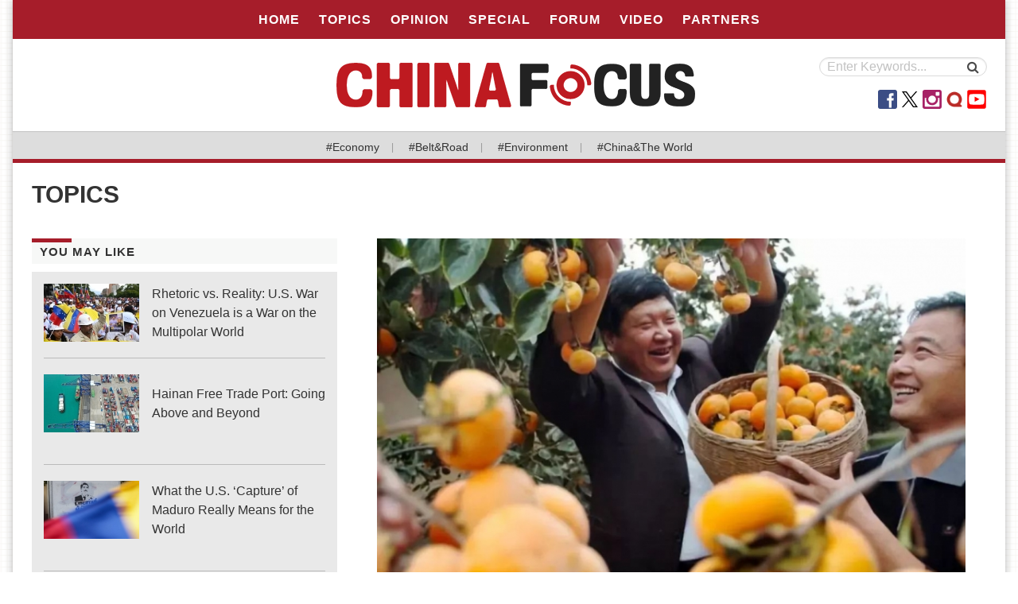

--- FILE ---
content_type: text/html; charset=UTF-8
request_url: http://www.cnfocus.com/china-s-successful-experience-in-poverty-reduction/
body_size: 55180
content:
<!doctype html>
<html lang="en-US">

<head>
    <meta charset="UTF-8">
    <meta http-equiv="X-UA-Compatible" content="IE=edge" />
    <meta name="renderer" content="webkit|ie-comp|ie-stand" />
    <meta name="referrer" content="always" />
    <meta name="viewport" content="width=device-width, initial-scale=1 user-scalable=no">
    <link rel="profile" href="http://gmpg.org/xfn/11">
    <link rel="pingback" href="http://www.cnfocus.com/xmlrpc.php">
    <style id="kirki-css-vars">:root{}</style><title>China’s Successful Experience in Poverty Reduction &#8211; China Focus</title>
<link rel='dns-prefetch' href='//cdn.staticfile.org' />
<link rel='dns-prefetch' href='//s.w.org' />
<link rel="alternate" type="application/rss+xml" title="China Focus &raquo; Feed" href="http://www.cnfocus.com/feed/" />
<link rel="alternate" type="application/rss+xml" title="China Focus &raquo; Comments Feed" href="http://www.cnfocus.com/comments/feed/" />
		<script type="text/javascript">
			window._wpemojiSettings = {"baseUrl":"https:\/\/s.w.org\/images\/core\/emoji\/11\/72x72\/","ext":".png","svgUrl":"https:\/\/s.w.org\/images\/core\/emoji\/11\/svg\/","svgExt":".svg","source":{"concatemoji":"http:\/\/www.cnfocus.com\/wp-includes\/js\/wp-emoji-release.min.js"}};
			!function(a,b,c){function d(a,b){var c=String.fromCharCode;l.clearRect(0,0,k.width,k.height),l.fillText(c.apply(this,a),0,0);var d=k.toDataURL();l.clearRect(0,0,k.width,k.height),l.fillText(c.apply(this,b),0,0);var e=k.toDataURL();return d===e}function e(a){var b;if(!l||!l.fillText)return!1;switch(l.textBaseline="top",l.font="600 32px Arial",a){case"flag":return!(b=d([55356,56826,55356,56819],[55356,56826,8203,55356,56819]))&&(b=d([55356,57332,56128,56423,56128,56418,56128,56421,56128,56430,56128,56423,56128,56447],[55356,57332,8203,56128,56423,8203,56128,56418,8203,56128,56421,8203,56128,56430,8203,56128,56423,8203,56128,56447]),!b);case"emoji":return b=d([55358,56760,9792,65039],[55358,56760,8203,9792,65039]),!b}return!1}function f(a){var c=b.createElement("script");c.src=a,c.defer=c.type="text/javascript",b.getElementsByTagName("head")[0].appendChild(c)}var g,h,i,j,k=b.createElement("canvas"),l=k.getContext&&k.getContext("2d");for(j=Array("flag","emoji"),c.supports={everything:!0,everythingExceptFlag:!0},i=0;i<j.length;i++)c.supports[j[i]]=e(j[i]),c.supports.everything=c.supports.everything&&c.supports[j[i]],"flag"!==j[i]&&(c.supports.everythingExceptFlag=c.supports.everythingExceptFlag&&c.supports[j[i]]);c.supports.everythingExceptFlag=c.supports.everythingExceptFlag&&!c.supports.flag,c.DOMReady=!1,c.readyCallback=function(){c.DOMReady=!0},c.supports.everything||(h=function(){c.readyCallback()},b.addEventListener?(b.addEventListener("DOMContentLoaded",h,!1),a.addEventListener("load",h,!1)):(a.attachEvent("onload",h),b.attachEvent("onreadystatechange",function(){"complete"===b.readyState&&c.readyCallback()})),g=c.source||{},g.concatemoji?f(g.concatemoji):g.wpemoji&&g.twemoji&&(f(g.twemoji),f(g.wpemoji)))}(window,document,window._wpemojiSettings);
		</script>
		<style type="text/css">
img.wp-smiley,
img.emoji {
	display: inline !important;
	border: none !important;
	box-shadow: none !important;
	height: 1em !important;
	width: 1em !important;
	margin: 0 .07em !important;
	vertical-align: -0.1em !important;
	background: none !important;
	padding: 0 !important;
}
</style>
<link rel='stylesheet' id='enter_style-css'  href='http://www.cnfocus.com/wp-content/themes/ChinaFocus/front/dist/styles/main.css' type='text/css' media='all' />
<link rel='stylesheet' id='woocommerce_style-css'  href='http://www.cnfocus.com/wp-content/themes/ChinaFocus/front/dist/styles/woocommerce.css' type='text/css' media='all' />
<link rel='stylesheet' id='wprs_font_open_sans-css'  href='//cdn.staticfile.org/font-awesome/4.7.0/css/font-awesome.css' type='text/css' media='all' />
<link rel='stylesheet' id='enter_custom-css'  href='http://www.cnfocus.com/wp-content/themes/ChinaFocus/style.css' type='text/css' media='all' />
<script type='text/javascript' src='http://www.cnfocus.com/wp-includes/js/jquery/jquery.js'></script>
<script type='text/javascript' src='http://www.cnfocus.com/wp-includes/js/jquery/jquery-migrate.min.js'></script>
<link rel='https://api.w.org/' href='http://www.cnfocus.com/wp-json/' />
<link rel="EditURI" type="application/rsd+xml" title="RSD" href="http://www.cnfocus.com/xmlrpc.php?rsd" />
<link rel="wlwmanifest" type="application/wlwmanifest+xml" href="http://www.cnfocus.com/wp-includes/wlwmanifest.xml" /> 
<link rel='prev' title='George H. W. Bush, Promoter of China-U.S. Relations' href='http://www.cnfocus.com/george-h-w-bush-promoter-of-china-u-s-relations/' />
<link rel='next' title='The Arrest of Meng Wanzhou Has Nothing to Do with the Law' href='http://www.cnfocus.com/the-arrest-of-meng-wanzhou-has-nothing-to-do-with-the-law/' />
<meta name="generator" content="WordPress 4.9.15" />
<link rel="canonical" href="http://www.cnfocus.com/china-s-successful-experience-in-poverty-reduction/" />
<link rel='shortlink' href='http://www.cnfocus.com/?p=12043' />
<link rel="alternate" type="application/json+oembed" href="http://www.cnfocus.com/wp-json/oembed/1.0/embed?url=http%3A%2F%2Fwww.cnfocus.com%2Fchina-s-successful-experience-in-poverty-reduction%2F" />
<link rel="alternate" type="text/xml+oembed" href="http://www.cnfocus.com/wp-json/oembed/1.0/embed?url=http%3A%2F%2Fwww.cnfocus.com%2Fchina-s-successful-experience-in-poverty-reduction%2F&#038;format=xml" />
<meta name="generator" content="Piklist 1.0.11" />
<!-- Analytics by WP-Statistics v12.6.2 - https://wp-statistics.com/ -->
        <style type="text/css">
            
            .site-title a,
            .site-description,
            .navbar-default .navbar-nav > li > a {
                color: #ee3733;
            }

                    </style>
        <link rel="icon" href="http://www.cnfocus.com/wp-content/uploads/2018/02/cropped-o-32x32.png" sizes="32x32" />
<link rel="icon" href="http://www.cnfocus.com/wp-content/uploads/2018/02/cropped-o-192x192.png" sizes="192x192" />
<link rel="apple-touch-icon-precomposed" href="http://www.cnfocus.com/wp-content/uploads/2018/02/cropped-o-180x180.png" />
<meta name="msapplication-TileImage" content="http://www.cnfocus.com/wp-content/uploads/2018/02/cropped-o-270x270.png" />
    <meta name="theme-color" content="">
            <base target="_blank" />
    	
	<meta name="description" content="During the seven years after the program was implemented, the central government invested 124 billion yuan in poverty alleviation, and the rural poverty stricken population dropped from 80 million to 32 million." />
<meta name="keywords" content="" />



	
</head>

<body class="post-template-default single single-post postid-12043 single-format-standard wp-custom-logo group-blog boxed-page">

<div id="site" canvas="container">

    <header id="header" class="clearfix style4 s-active-style2">
        
<div class="menu-bar u-width-100" role='navigation' data-spy='affix' data-offset-top='10'>
	<ul id="primary-menu" class="navbar-menu"><a target=_self href='/' class='navbar-item '>HOME</a><div class='navbar-item has-dropdown is-hoverable'><a target=_self href='http://www.cnfocus.com/category/topics/' class='navbar-link '>TOPICS</a><div class='navbar-dropdown is-boxed'><a target=_self href='http://www.cnfocus.com/category/topics/economy_watch/' class='navbar-item '>ECONOMY WATCH</a><a target=_self href='http://www.cnfocus.com/category/topics/politics/' class='navbar-item '>Politics</a><a target=_self href='http://www.cnfocus.com/category/topics/environment/' class='navbar-item '>Environment</a><a target=_self href='http://www.cnfocus.com/category/topics/the_world/' class='navbar-item '>China & The World</a><a target=_self href='http://www.cnfocus.com/category/topics/science_technology/' class='navbar-item '>Science & Technology</a><a target=_self href='http://www.cnfocus.com/category/world/' class='navbar-item '>World</a><a target=_self href='http://www.cnfocus.com/category/topics/Culture/' class='navbar-item '>Culture</a></div></div><div class='navbar-item has-dropdown is-hoverable'><a target=_self href='http://www.cnfocus.com/category/opinion/' class='navbar-link '>OPINION</a><div class='navbar-dropdown is-boxed'><a target=_self href='http://www.cnfocus.com/category/opinion/staff-reporters/' class='navbar-item '>Staff Reporters</a><a target=_self href='http://www.cnfocus.com/category/opinion/columnists/' class='navbar-item '>columnists</a><a target=_self href='http://www.cnfocus.com/category/opinion/contributors/' class='navbar-item '>contributors</a></div></div><div class='navbar-item has-dropdown is-hoverable'><a target=_self href='http://www.cnfocus.com/category/special-reports/' class='navbar-link '>SPECIAL</a><div class='navbar-dropdown is-boxed'><a target=_self href='http://www.cnfocus.com/category/global_governance_initiative/' class='navbar-item '>Global Governance Initiative</a><a target=_self href='http://www.cnfocus.com/category/my-understanding-of-china/' class='navbar-item '>My Understanding of China</a><a target=_self href='http://www.cnfocus.com/category/my-china-eye/' class='navbar-item '>My China Eye</a><a target=_self href='http://www.cnfocus.com/category/chines_modernization/' class='navbar-item '>CHINESE MODERNIZATION</a><a target=_self href='http://www.cnfocus.com/category/navigate-the-pacific/' class='navbar-item '>Navigate the Pacific</a><a target=_self href='http://www.cnfocus.com/category/human-rights-development/' class='navbar-item '>HUMAN RIGHTS DEVELOPMENT</a><a target=_self href='http://www.cnfocus.com/category/whole-process-people-s-democracy/' class='navbar-item '>Whole-Process Democracy</a><a target=_self href='http://www.cnfocus.com/category/the-governance-of-china/' class='navbar-item '>The Governance of China</a><a target=_self href='http://www.cnfocus.com/category/harmony-between-humanity-and-nature/' class='navbar-item '>HARMONY BETWEEN HUMANITY AND NATURE</a><a target=_self href='http://www.cnfocus.com/category/road-to-a-better-life/' class='navbar-item '>ROAD TO A BETTER LIFE</a><a target=_self href='http://www.cnfocus.com/category/br-initiative/' class='navbar-item '>Belt and Road</a><a target=_self href='http://www.cnfocus.com/category/npc-cppcc/' class='navbar-item '>NPC & CPPCC</a><a target=_self href='http://www.cnfocus.com/category/insight-talk/' class='navbar-item '>Insight Talk</a></div></div><a target=_self href='http://www.cnfocus.com/category/forum/' class='navbar-item '>FORUM</a><div class='navbar-item has-dropdown is-hoverable'><a target=_self href='http://www.cnfocus.com/category/video/' class='navbar-link '>VIDEO</a><div class='navbar-dropdown is-boxed'><a target=_self href='http://www.cnfocus.com/category/video/china-and-my-country/' class='navbar-item '>CHINA AND MY COUNTRY</a><a target=_self href='http://www.cnfocus.com/category/video/finding-answers-in-china/' class='navbar-item '>Finding Answers in China</a><a target=_self href='http://www.cnfocus.com/category/video/my-bond-and-my-country/' class='navbar-item '>My Bond and My Country</a><a target=_self href='http://www.cnfocus.com/category/video/china-in-numbers-video/' class='navbar-item '>China In Numbers</a><a target=_self href='http://www.cnfocus.com/category/video/others/' class='navbar-item '>Others</a></div></div><div class='navbar-item has-dropdown is-hoverable'><a target=_self href='http://www.cnfocus.com/category/cipgmedia/' class='navbar-link '>PARTNERS</a><div class='navbar-dropdown is-boxed'><a target=_self href='http://www.cnfocus.com/category/cipgmedia/china-org/' class='navbar-item '>CHINA.ORG.CN</a><a target=_self href='http://www.cnfocus.com/category/cipgmedia/beijing-review/' class='navbar-item '>BEIJING REVIEW</a><a target=_self href='http://www.cnfocus.com/category/cipgmedia/china-today/' class='navbar-item '>CHINA TODAY</a><a target=_self href='http://www.cnfocus.com/category/cipgmedia/china-pictorial/' class='navbar-item '>CHINA PICTORIAL</a><a target=_self href='http://www.cnfocus.com/category/cipgmedia/peoples-china/' class='navbar-item '>PEOPLE’S CHINA</a><a target=_self href='http://www.cnfocus.com/category/cipgmedia/china-report/' class='navbar-item '>CHINA REPORT</a></div></div></ul></div>

<nav class="navbar navbar-top is-white">

    <div class="brand-bar u-width-100">

        <div class="navbar-brand">

            <div id="navbarBurger" class="navbar-burger burger u-flex u-justify-center u-align-items-center is-hidden-tablet" data-target="primary-menu">

            </div>

            <div class="u-width-100 flex-center">

                <div class="is-hidden-mobile">
					<a href="http://www.cnfocus.com/" class="custom-logo-link" rel="home" itemprop="url"><img width="451" height="56" src="http://www.cnfocus.com/wp-content/uploads/2018/09/WechatIMG1195.png" class="custom-logo" alt="China Focus" itemprop="logo" /></a>                </div>

                <a href="http://www.cnfocus.com" class="custom-logo-link is-hidden-tablet" rel="home" itemprop="url">
                    <img width="451" height="55" src="http://www.cnfocus.com/wp-content/themes/ChinaFocus/front/dist/images/logo-white.png" class="custom-logo" alt="China Focus" itemprop="logo"></a>
            </div>

            <div id="navbarSearch" class="navbar-burger burger is-hidden-tabled u-flex u-justify-center u-align-items-center is-hidden-tablet"
                 data-target="c-search-bar-mobile">
                <i class="fa fa-search"></i>
            </div>

            <div id="c-search-bar-mobile" class="is-hidden-tablet">
		        <form action="http://www.cnfocus.com/" autocomplete="off" role="search" method="get" class="searchform">
    <div class="field has-addons">
        <div class="control">
            <input class="input" type="search" value="" name="s" id="s" placeholder="Enter Keywords...">
        </div>
        <div class="control">
            <button class="button is-text search-btn" type="submit"><i class="fa fa-search"></i> </button>
        </div>
    </div>
</form>


            </div>

        </div>

        <div class="navbar-end is-hidden-mobile">

            <div id="c-search-bar">
		        <form action="http://www.cnfocus.com/" autocomplete="off" role="search" method="get" class="searchform">
    <div class="field has-addons">
        <div class="control">
            <input class="input" type="search" value="" name="s" id="s" placeholder="Enter Keywords...">
        </div>
        <div class="control">
            <button class="button is-text search-btn" type="submit"><i class="fa fa-search"></i> </button>
        </div>
    </div>
</form>


            </div>

            <div class="c-share-icons is-hidden-mobile">
		        
<a class=" c-share-icon" href="https://www.facebook.com/ChinaFocus2015/" target="_blank" aria-label="">
    <img src="http://www.cnfocus.com/wp-content/themes/ChinaFocus/front/dist/images/facebook.svg" alt="Share to Facebook" />
</a>

<a class=" c-share-icon" href="https://twitter.com/China__Focus" target="_blank"
   aria-label="">
    <img src="http://www.cnfocus.com/wp-content/themes/ChinaFocus/front/dist/images/twitter.svg" alt="Share to Twitter" />
</a>

<a class=" c-share-icon" href="https://www.instagram.com/china__focus/" target="_blank" aria-label="">
    <img src="http://www.cnfocus.com/wp-content/themes/ChinaFocus/front/dist/images/instagram.svg" alt="Instagram" />
</a>

<a class=" c-share-icon" href="https://chinafocus.quora.com/" target="_blank" aria-label="">
    <img src="http://www.cnfocus.com/wp-content/themes/ChinaFocus/front/dist/images/qr.png" alt="Share to Quora" />
</a>

<a class=" c-share-icon" href="https://www.youtube.com/@ChinaFocusOfficial" target="_blank" aria-label="">
    <img src="http://www.cnfocus.com/wp-content/themes/ChinaFocus/front/dist/images/youtube.svg" alt="Share to Youtube" />
</a>
<!--<a class=" c-share-icon" href="https://www.instagram.com/china__focus/" target="_blank" aria-label="">-->
<!--    <img src="--><?//= wprs_asset( 'images/weibo.svg' ); ?><!--" alt="Weibo" />-->
<!--</a>-->

<!--<a class=" c-share-icon" href="#" target="_blank" aria-label="">-->
<!--    <img src="--><?//= wprs_asset( 'images/snapchat.svg' ); ?><!--" alt="Share to SnapChat" />-->
<!--</a>-->
<!---->
<!--<a class=" c-share-icon" href="https://plus.google.com/share?url=--><?//= $link; ?><!--" target="_blank" aria-label="">-->
<!--    <img src="--><?//= wprs_asset( 'images/google-plus.svg' ); ?><!--" alt="Share to Google Plus" />-->
<!--</a>-->
<!---->
<!--<button class="c-share-icon modal-button" aria-label="" data-target="js-wechat-share" aria-haspopup="true">-->
<!--    <img src="--><?//= wprs_asset( 'images/wechat.svg' ); ?><!--" alt="Share to Wechat" />-->
<!--</button>-->            </div>

        </div>

    </div>

</nav>


    <div class="weather-bar is-hidden-mobile">
        <div class="container">

            <!-- Top links -->
	        
                            <div class="c-toplinks">
		                                    <a href="http://www.cnfocus.com/category/topics/economy_watch/">#Economy</a>
		                                    <a href="http://www.cnfocus.com/category/special-reports/br-initiative/">#Belt&Road</a>
		                                    <a href="http://www.cnfocus.com/category/topics/environment/">#Environment</a>
		                                    <a href="http://www.cnfocus.com/category/topics/the_world/">#China&The World</a>
		                            </div>
            
        </div>
    </div>

    </header>
<!-- 
-->

    <section id="content" class="section  section-singular section-single">
        <div class="container">

	        <ol class="breadcrumbs" itemscope itemtype="http://schema.org/BreadcrumbList"><li itemprop="itemListElement" itemscope itemtype="http://schema.org/ListItem"><a href="http://www.cnfocus.com/" target="_self" itemscope="" itemtype="http://schema.org/WebPage" itemprop="item"><span itemprop="name">Home</span></a><meta itemprop="position" content="1" /></li><li itemprop="itemListElement" itemscope itemtype="http://schema.org/ListItem"><a href="http://www.cnfocus.com/category/topics/" target="_self" itemscope="" itemtype="http://schema.org/WebPage" itemprop="item"><span itemprop="name">TOPICS</span></a><meta itemprop="position" content="2" /></li><li itemprop="itemListElement" itemscope itemtype="http://schema.org/ListItem"><a href="http://www.cnfocus.com/china-s-successful-experience-in-poverty-reduction/" target="_self" itemscope="" itemtype="http://schema.org/WebPage" itemprop="item"><span itemprop="name">China’s Successful Experience in Poverty Reduction</span></a><meta itemprop="position" content="3" /></li></ol>
            <div class="columns">

                <div id="primary" class="content-area column is-8-tablet is-8-desktop">
                    <main id="main" itemscope itemtype="http://schema.org/Article">

                        <meta itemscope itemprop="mainEntityOfPage" itemType="https://schema.org/WebPage"
                              itemid="http://www.cnfocus.com/china-s-successful-experience-in-poverty-reduction/#main" />

						
							
                                <article itemprop="articleBody" class="entry-content">

                                    <div class="entry-thumbnail u-mb-lg">
                                        <figure class="image is-790by474 is-5by3"><img width="790" height="474" src="http://www.cnfocus.com/wp-content/uploads/2018/12/2d94f112d38b40c9b4137e60cafd1cd9-790x474.jpeg" class="attachment-790x474x1 size-790x474x1" alt="" /></figure>                                    </div>

                                    <h1 class="u-h1 u-mb-sm entry-title">China’s Successful Experience in Poverty Reduction</h1>

                                    <div class="entry-meta u-mb-md u-pb-sm">
                                        <span class="u-text-mute"><i class="fa fa-clock-o"></i>2018-12-10</span>
                                        <span class="u-text-mute is-hidden-mobile"><i class="fa fa-tags"></i><ul class="post-categories">
	<li><a href="http://www.cnfocus.com/category/cipgmedia/china-pictorial/" rel="category tag">CHINA PICTORIAL</a></li>
	<li><a href="http://www.cnfocus.com/category/topics/economy/" rel="category tag">Economy</a></li></ul></span>
                                        <span class="u-text-mute"><i class="fa fa-user"></i>Zheng Fengtian</span>
                                        <div class="pull-right">
											
<div class="dropdown is-right c-dropdown-share">
    <div class="dropdown-trigger">
        <i class="fa fa-share-alt"></i>
    </div>
    <div class="dropdown-menu" role="menu">
        <div class="dropdown-content">
            <div class="dropdown-item">

                <ul>

                    <li>
                        <a class="c-share-icon" href="https://facebook.com/sharer/sharer.php?u=http://www.cnfocus.com/china-s-successful-experience-in-poverty-reduction/" target="_blank"
                           aria-label="">
                            <img src="http://www.cnfocus.com/wp-content/themes/ChinaFocus/front/dist/images/facebook.svg" alt="Share to Facebook" />
                            Facebook
                        </a>
                    </li>

                    <li>
                        <a class="c-share-icon"
                           href="https://twitter.com/intent/tweet/?text=China’s Successful Experience in Poverty Reduction&amp;url=http://www.cnfocus.com/china-s-successful-experience-in-poverty-reduction/"
                           target="_blank" aria-label="">
                            <img src="http://www.cnfocus.com/wp-content/themes/ChinaFocus/front/dist/images/twitter.svg" alt="Share to Facebook" />
                            Twitter
                        </a>
                    </li>

                    <li>
                        <a class="c-share-icon"
                           href="https://www.linkedin.com/shareArticle?mini=true&url=http://www.cnfocus.com/china-s-successful-experience-in-poverty-reduction/&title=China’s Successful Experience in Poverty Reduction&summary=&source="
                           target="_blank" aria-label="">
                            <img src="http://www.cnfocus.com/wp-content/themes/ChinaFocus/front/dist/images/linkedin.svg" alt="Share to Facebook" />
                            Linkedin
                        </a>
                    </li>

<!--                    <li>-->
<!--                        <a class="c-share-icon" href="http://service.weibo.com/share/share.php?url=--><?//= $link; ?><!--appkey=1343713053&searchPic=true&title=--><?//= $title; ?><!--"-->
<!--                           target="_blank" aria-label="">-->
<!--                            <img src="--><?//= wprs_asset( 'images/weibo.svg' ); ?><!--" alt="Share to Weibo" />-->
<!--                            Weibo-->
<!--                        </a>-->
<!--                    </li>-->

                    <li>
                        <a class="c-share-icon" href="https://plus.google.com/share?url=http://www.cnfocus.com/china-s-successful-experience-in-poverty-reduction/" target="_blank"
                           aria-label="">
                            <img src="http://www.cnfocus.com/wp-content/themes/ChinaFocus/front/dist/images/google-plus.svg" alt="Share to Facebook" />
                            Google +
                        </a>
                    </li>

                    <li>
                        <button class="c-share-icon modal-button"
                           data-target="js-wechat-share"
                           aria-haspopup="true"
                           href="#"
                           aria-label="">
                            <img src="http://www.cnfocus.com/wp-content/themes/ChinaFocus/front/dist/images/wechat.svg" alt="Share to Facebook" />
                            Wechat
                        </button>
                    </li>

                </ul>
            </div>
        </div>
    </div>
</div>

<div class="c-share-show is-hidden-mobile">
    <a class=" c-share-icon" href="https://facebook.com/sharer/sharer.php?u=http://www.cnfocus.com/china-s-successful-experience-in-poverty-reduction/" target="_blank" aria-label="">
        <img src="http://www.cnfocus.com/wp-content/themes/ChinaFocus/front/dist/images/facebook.svg" alt="Share to Facebook" />
    </a>

    <a class="c-share-icon is-hidden-mobile"
       href="https://twitter.com/intent/tweet/?text=China’s Successful Experience in Poverty Reduction&amp;url=http://www.cnfocus.com/china-s-successful-experience-in-poverty-reduction/"
       target="_blank" aria-label="">
        <img src="http://www.cnfocus.com/wp-content/themes/ChinaFocus/front/dist/images/twitter.svg" alt="Share to Facebook" />
    </a>

    <a class="c-share-icon is-hidden-mobile"
       href="https://www.linkedin.com/shareArticle?mini=true&url=http://www.cnfocus.com/china-s-successful-experience-in-poverty-reduction/&title=China’s Successful Experience in Poverty Reduction&summary=&source="
       target="_blank" aria-label="">
        <img src="http://www.cnfocus.com/wp-content/themes/ChinaFocus/front/dist/images/linkedin.svg" alt="Share to Facebook" />
    </a>
</div>                                        </div>
                                    </div>

									                                        <div class="entry-summary">
										<div></div>
											<p>During the seven years after the program was implemented, the central government invested 124 billion yuan in poverty alleviation, and the rural poverty stricken population dropped from 80 million to 32 million.</p>
										<div></div>
                                        </div>
									
                                    <div class="typo">
										<p>China’s reform and opening up originated in rural areas with adjustment of the relationship between farmers and land. Before 1978, hundreds of millions of Chinese people were struggling to meet their basic daily needs. After 40 years of development, more than 700 million people in rural areas of China were lifted out of poverty. This not only laid a solid foundation for China to build a moderately prosperous society in all respects, but also made great contributions to poverty alleviation and development for all mankind.</p>
<p>In 1978, farmers from 18 households in Xiaogang Village of Fengyang County, Anhui Province took the lead in signing a secret agreement to divide communal farmland into individual plots, which inadvertently gave birth to the household responsibility system and lit the torch for China’s rural reform.</p>
<p>By breaking up the people’s commune system, removing many of the constraints of the planned economy and implementing the household responsibility system, farmers received contracted land they could freely decide what to grow, which greatly stimulated their enthusiasm for agricultural production.</p>
<figure id="attachment_12045" style="width: 640px" class="wp-caption aligncenter"><a href="http://www.cnfocus.com/wp-content/uploads/2018/12/wei-xin-tu-pian-20181210105318.jpg"><img class="size-large wp-image-12045" src="http://www.cnfocus.com/wp-content/uploads/2018/12/wei-xin-tu-pian-20181210105318-1024x684.jpg" alt="" width="640" height="428" /></a><figcaption class="wp-caption-text">March 23, 2018: Students of Bayi Primary School head home after class in Wenchuan County, Sichuan Province. A decade ago, a devastating 8.0 magnitude earthquake rocked Sichuan Province, decimating several counties including Wenchuan and Beichuan. After ten years of reconstruction and poverty alleviation efforts, the quake-stricken areas now have a new look.</figcaption></figure>
<p>Rural reform laid a solid foundation for the country’s development in the next stage. From 1978 to 1985, the profound reform of China’s rural economic system provided a strong impetus for unconventional economic growth and dramatic reduction of the poverty-stricken population. According the standards at that time, 50 percent of the rural population in poverty met their basic needs during this period. And even according to the poverty alleviation standards updated in 2011, more than 100 million rural people were lifted out of poverty during the period.</p>
<p>From the 1980s to the 1990s, township enterprises developed rapidly in the Yangtze River Delta and the Pearl River Delta, which brought tremendous influence to the development of China’s rural areas and greatly promoted the progress of national poverty alleviation.</p>
<p>Thanks to rural reform and scientific and technological progress in agriculture, a huge number of rural laborers have been emancipated from the land. Many farmers set up township enterprises to become entrepreneurs, driving more villagers to work in town for considerably increased income. Many credit township enterprises with fueling a leap forward in the transformation of farmers to workers.</p>
<p>To eliminate poverty, China promulgated and implemented the Seven-Year Priority Poverty Alleviation Program in 1994, which was designed to lift 80 million people out of absolute poverty through development-oriented poverty relief efforts in a period of seven years from 1994 to 2000.</p>
<p>During the seven years after the program was implemented, the central government invested 124 billion yuan in poverty alleviation, and the rural poverty stricken population dropped from 80 million to 32 million.</p>
<p>To improve basic production and living conditions and consolidate the achievements of meeting basic needs of people in poverty-stricken areas, from 2001 to 2010, China’s poverty alleviation policy narrowed its target from county level to village level and implemented the strategy of developing the whole village instead of individuals.</p>
<p><a href="http://www.cnfocus.com/wp-content/uploads/2018/12/143054102.jpg"><img class="aligncenter size-full wp-image-12046" src="http://www.cnfocus.com/wp-content/uploads/2018/12/143054102.jpg" alt="" width="500" height="333" /></a>In 2011, China launched the <em>Outline for Development-Oriented Poverty Alleviation for China’s Rural Areas (2011-2020)</em> and put forward new poverty alleviation goals and strategies. A dozen of contiguous poor areas were designated as the main battlefield for poverty alleviation and development, and the poverty alleviation standard was raised by 92 percent. According to the new standard, by the end of 2012, the number of people defined as living under the poverty line had risen to 98.99 million.</p>
<p>Since the 18th National Congress of the Communist Party of China in 2012, China has comprehensively deepened reform in the field of poverty alleviation, innovated ideas, measures and institutional mechanisms, and established the basic strategy of target poverty relief, optimizing achievements in poverty alleviation in the country to levels never seen before.</p>
<p>From 2013 to 2017, the poverty-stricken population in China’s rural areas was reduced from 98.99 million to 30.46 million, according to the current poverty alleviation standards, with average annual poverty reduction of 13.7 million people. A solid step has been taken to solve overall poverty in rural China.</p>
<p>Living standards and quality have generally improved in rural areas of China, and even production and living conditions in the poorest areas have seen tremendous changes.</p>
<p>Traffic problems have severely restricted rural economic development, but over the past several years, China has continued to invest heavily in infrastructure. By the end of 2017, 98.45 percent of towns and 96.87 percent of administrative villages in poverty-stricken areas had paved roads. And the proportion of administrative villages in poverty-stricken areas with access to electricity, telephones and television signals has increased to more than 98 percent.</p>
<p>Social undertakings such as education and healthcare have also developed rapidly in those areas. The rate of illiteracy and semi-illiteracy has continued to decline, the completion rate of compulsory education has risen, and the quality of the labor force has improved significantly.</p>
<p>Furthermore, due to the implementation of the new rural cooperative medical system and other systems, healthcare conditions and service capabilities have continued to increase in rural areas.</p>
<p>According to the poverty alleviation standard of per capita annual net income of 2,300 yuan, the poverty-stricken population in rural China decreased from 770 million in 1978 to about 30 million in 2017, with more than 700 million people lifted out of poverty.</p>
<p>According to the US$1.9 a day standard that the World Bank uses for global poverty monitoring, the global poverty-stricken population decreased by 1.1 billion during the period from 1981 to 2012, a drop of 55.1 percent. In contrast, the poverty-stricken population in China dropped by 790 million during the same period, accounting for 71.82 percent of the global number. China created a miracle in global poverty reduction history and contributed Chinese wisdom and a Chinese approach to global poverty alleviation undertakings.</p>
<p>China’s sound national governance structure has ensured the in-depth promotion of national strategies, effective implementation of national policies and rapid economic and social development, which has been a core factor in China’s successful poverty reduction.</p>
<p>China has set up special poverty alleviation organizations, integrated poverty alleviation and development into its national development strategy, formulated poverty alleviation strategies and plans, carried out poverty alleviation actions targeting specific groups of people, and promoted implementation of policies from top to grassroots level.</p>
<p>Implementation efforts from the central government down to local governments have been strong and effective, reflecting sound governance capacity and good operational efficiency of the Chinese government as well as the advantages of the Chinese system.</p>
<p>China considers targeted poverty alleviation an important measure to tackle key problems in poverty reduction work. It involves finding the root causes of poverty before prescribing a suitable remedy and delivering targeted treatment.</p>
<p>The days of general poverty alleviation efforts have given way to a compound poverty alleviation governance system. Led by the government and focused on the poverty-stricken population as well as the grassroots rural communities, it has attracted enterprises, non-governmental organizations and volunteer groups to participate in poverty reduction efforts, which effectively promotes targeted poverty alleviation and helps achieve the goal of sound governance of poverty-stricken areas.</p>
<p>Since its reform and opening up began in the late 1970s, China’s economy has maintained high-speed growth for a long time. Alongside letting some people get rich first, the country has also handled the issue of equity and development well by improving the social security system and subsidizing the poor with tools to escape poverty.</p>
<p>&nbsp;</p>
<p><em>The author is a research fellow at the Beijing-based Research Center for Xi Jinping Thought on Socialism with Chinese Characteristics for a New Era and a professor with the School of Agricultural Economics and Rural Development at Renmin University of China.</em></p>
                                    </div>

                                    <div class="clearfix">

										
                                        <div class="level is-mobile c-post-info u-width-100">
                                            <div class="level-left">
	                                                                                        </div>
<!--                                            <div class="level-right is-hidden-mobile">-->
<!--	                                            --><!--                                            </div>-->
                                        </div>

                                        <div class="c-mobile-share">
		                                    
<a class="c-share-icon" href="https://facebook.com/sharer/sharer.php?u=http://www.cnfocus.com/china-s-successful-experience-in-poverty-reduction/" target="_blank" aria-label="">
    <img src="http://www.cnfocus.com/wp-content/themes/ChinaFocus/front/dist/images/facebook.svg" alt="Share to Facebook" />
</a>

<a class="c-share-icon" href="https://twitter.com/intent/tweet/?text=China’s Successful Experience in Poverty Reduction&amp;url=http://www.cnfocus.com/china-s-successful-experience-in-poverty-reduction/" target="_blank"
   aria-label="">
    <img src="http://www.cnfocus.com/wp-content/themes/ChinaFocus/front/dist/images/twitter.svg" alt="Share to Twitter" />
</a>

<a class=" c-share-icon" href="https://www.instagram.com/china__focus/" target="_blank" aria-label="">
    <img src="http://www.cnfocus.com/wp-content/themes/ChinaFocus/front/dist/images/instagram.svg" alt="Instagram" />
</a>

<a class=" c-share-icon" href="https://chinafocus.quora.com/" target="_blank" aria-label="">
    <img src="http://www.cnfocus.com/wp-content/themes/ChinaFocus/front/dist/images/qr.png" alt="Share to Quora" />
</a>

<a class=" c-share-icon" href="https://www.youtube.com/@ChinaFocusOfficial" target="_blank" aria-label="">
    <img src="http://www.cnfocus.com/wp-content/themes/ChinaFocus/front/dist/images/youtube.svg" alt="Share to Youtube" />
</a>
<!-- <button class="c-share-icon modal-button" aria-label="" data-target="js-wechat-share" aria-haspopup="true"> -->
<!--    <img src="http://www.cnfocus.com/wp-content/themes/ChinaFocus/front/dist/images/wechat.svg" alt="Share to Wechat" /> -->
<!-- </button> -->                                        </div>

                                    </div>

                                </article>

								
<div id="comments" class="comments-area">

	
	
	
</div>

													
                    </main>
                </div>

				
<div class="column is-4 is-hidden-mobile">
    <div class="c-heading c-heading--side">
        You May Like
    </div>

    <div class="c-post-media-list c-sidebar">

		
		
            <div class="media u-align-items-center media-nosep">
                <div class="media-left">
                    <a href="http://www.cnfocus.com/rhetoric-vs-reality-u-s-war-on-venezuela-is-a-war-on-the/">
						<figure class="image is-120by73 is-120by73"><img width="120" height="73" src="http://www.cnfocus.com/wp-content/uploads/2026/01/20260115b06164e1d85f4d16969ec90e8262cc7d_XxjiseS000002_20260115_CBMFN0A001-120x73.jpg" class="attachment-120x73x1 size-120x73x1" alt="" /></figure>                    </a>
                </div>

                <div class="media-content">
                    <a class="media-title" href="http://www.cnfocus.com/rhetoric-vs-reality-u-s-war-on-venezuela-is-a-war-on-the/">
						Rhetoric vs. Reality: U.S. War on Venezuela is a War on the Multipolar World                    </a>
                </div>
            </div>

		
            <div class="media u-align-items-center media-nosep">
                <div class="media-left">
                    <a href="http://www.cnfocus.com/hainan-free-trade-port-going-above-and-beyond/">
						<figure class="image is-120by73 is-120by73"><img width="120" height="73" src="http://www.cnfocus.com/wp-content/uploads/2025/03/20240315570fc32abf9949ea9622860c967fc1d1_XxjpweE007001_20240315_CBMFN0A001-120x73.jpg" class="attachment-120x73x1 size-120x73x1" alt="" /></figure>                    </a>
                </div>

                <div class="media-content">
                    <a class="media-title" href="http://www.cnfocus.com/hainan-free-trade-port-going-above-and-beyond/">
						Hainan Free Trade Port: Going Above and Beyond                    </a>
                </div>
            </div>

		
            <div class="media u-align-items-center media-nosep">
                <div class="media-left">
                    <a href="http://www.cnfocus.com/what-the-u-s-capture-of-maduro-really-means-for-the-world/">
						<figure class="image is-120by73 is-120by73"><img width="120" height="73" src="http://www.cnfocus.com/wp-content/uploads/2026/01/615408495_1334795985344643_7302415677134155298_n-120x73.jpg" class="attachment-120x73x1 size-120x73x1" alt="" /></figure>                    </a>
                </div>

                <div class="media-content">
                    <a class="media-title" href="http://www.cnfocus.com/what-the-u-s-capture-of-maduro-really-means-for-the-world/">
						What the U.S. ‘Capture’ of Maduro Really Means for the World                    </a>
                </div>
            </div>

		
            <div class="media u-align-items-center media-nosep">
                <div class="media-left">
                    <a href="http://www.cnfocus.com/the-u-s-war-on-caracas/">
						<figure class="image is-120by73 is-120by73"><img width="120" height="73" src="http://www.cnfocus.com/wp-content/uploads/2026/01/ScreenShot_2026-01-14_160247_963-120x73.png" class="attachment-120x73x1 size-120x73x1" alt="" /></figure>                    </a>
                </div>

                <div class="media-content">
                    <a class="media-title" href="http://www.cnfocus.com/the-u-s-war-on-caracas/">
						The U.S. War on Caracas                    </a>
                </div>
            </div>

		
            <div class="media u-align-items-center media-nosep">
                <div class="media-left">
                    <a href="http://www.cnfocus.com/where-history-comes-alive/">
						<figure class="image is-120by73 is-120by73"><img width="120" height="73" src="http://www.cnfocus.com/wp-content/uploads/2024/03/20231002011e7c5f906d4dacbd4b9de2e59f2c9d_XxjwshE007011_20231002_CBMFN0A001-120x73.jpg" class="attachment-120x73x1 size-120x73x1" alt="" /></figure>                    </a>
                </div>

                <div class="media-content">
                    <a class="media-title" href="http://www.cnfocus.com/where-history-comes-alive/">
						Where History Comes Alive                    </a>
                </div>
            </div>

		
            <div class="media u-align-items-center media-nosep">
                <div class="media-left">
                    <a href="http://www.cnfocus.com/how-edgar-snow-s-descendants-continue-his-story-in-china/">
						<figure class="image is-120by73 is-120by73"><img width="120" height="73" src="http://www.cnfocus.com/wp-content/uploads/2026/01/202507212b08652818cc45a089aeb30eb7abb6fa_XxjidwE007031_20250721_CBMFN0A004-120x73.jpg" class="attachment-120x73x1 size-120x73x1" alt="" /></figure>                    </a>
                </div>

                <div class="media-content">
                    <a class="media-title" href="http://www.cnfocus.com/how-edgar-snow-s-descendants-continue-his-story-in-china/">
						How Edgar Snow&#8217;s Descendants Continue His Story in China and Foster Sino-U.S. Cultural Exchange                    </a>
                </div>
            </div>

		
            <div class="media u-align-items-center media-nosep">
                <div class="media-left">
                    <a href="http://www.cnfocus.com/winter-sunshine-rok-buttresses-ties-with-china/">
						<figure class="image is-120by73 is-120by73"><img width="120" height="73" src="http://www.cnfocus.com/wp-content/uploads/2026/01/118273664_4f8e1bc2-b055-4302-bcf0-ee80bd63ea1c-120x73.png" class="attachment-120x73x1 size-120x73x1" alt="" /></figure>                    </a>
                </div>

                <div class="media-content">
                    <a class="media-title" href="http://www.cnfocus.com/winter-sunshine-rok-buttresses-ties-with-china/">
						Winter Sunshine: ROK Buttresses Ties with China                    </a>
                </div>
            </div>

		
            <div class="media u-align-items-center media-nosep">
                <div class="media-left">
                    <a href="http://www.cnfocus.com/fresh-arrival/">
						<figure class="image is-120by73 is-120by73"><img width="120" height="73" src="http://www.cnfocus.com/wp-content/uploads/2026/01/138539135_15731922944831n-120x73.jpg" class="attachment-120x73x1 size-120x73x1" alt="" /></figure>                    </a>
                </div>

                <div class="media-content">
                    <a class="media-title" href="http://www.cnfocus.com/fresh-arrival/">
						Fresh Arrival                    </a>
                </div>
            </div>

				
    </div>
</div>
            </div>
        </div>
    </section>

<footer id="footer" class="section">

    <div id="m-site-footer" class="container m-site-footer">

        <div class="columns">

            <div class="column is-3 is-hidden-mobile">
                <div class="c-footer-logo">
                    <img src="http://www.cnfocus.com/wp-content/themes/ChinaFocus/front/dist/images/2021logo-mini.png" alt="China Focus" />
                </div>
            </div>

            <div class="column is-3 is-hidden-tablet">
                <div class="c-footer-more">
                    Explore More
                </div>
            </div>

            <div class="column is-9">
				
				                    <div class="columns is-mobile m-sidebar-footer">
						<aside class="widget-1 widget-odd column is-is-one-fifth"><div id="nav_menu-2" class="widget-1 widget-odd widget_nav_menu"><h3 class="widget-title"><span>TOPICS</span></h3><div class="menu-topics-container"><ul id="menu-topics" class="menu"><li id="menu-item-8327" class="menu-item menu-item-type-taxonomy menu-item-object-category menu-item-8327 menu-item-43-revision-v1 first-menu-item"><a href="http://www.cnfocus.com/category/topics/economy_watch/">ECONOMY WATCH</a></li>
<li id="menu-item-8325" class="menu-item menu-item-type-taxonomy menu-item-object-category menu-item-8325 menu-item- "><a href="http://www.cnfocus.com/category/topics/politics/">Politics</a></li>
<li id="menu-item-19184" class="menu-item menu-item-type-taxonomy menu-item-object-category menu-item-19184 menu-item- "><a href="http://www.cnfocus.com/category/topics/environment/">Environment</a></li>
<li id="menu-item-8324" class="menu-item menu-item-type-taxonomy menu-item-object-category menu-item-8324 menu-item- "><a href="http://www.cnfocus.com/category/topics/the_world/">China &#038; The World</a></li>
<li id="menu-item-8329" class="menu-item menu-item-type-taxonomy menu-item-object-category menu-item-8329 menu-item- last-menu-item"><a href="http://www.cnfocus.com/category/topics/science_technology/">Science &#038; Technology</a></li>
</ul></div></aside><aside class="widget-2 widget-even widget-alt column is-is-one-fifth"><div id="nav_menu-4" class="widget-2 widget-even widget-alt widget_nav_menu"><h3 class="widget-title"><span>SERVICES</span></h3><div class="menu-services-container"><ul id="menu-services" class="menu"><li id="menu-item-8197" class="menu-item menu-item-type-custom menu-item-object-custom menu-item-8197 menu-item-work-in-china first-menu-item"><a href="http://english.gov.cn/services/workinchina/">WORK IN CHINA</a></li>
<li id="menu-item-8198" class="menu-item menu-item-type-custom menu-item-object-custom menu-item-8198 menu-item-visit-china "><a href="http://english.gov.cn/services/visitchina/">VISIT CHINA</a></li>
<li id="menu-item-9966" class="menu-item menu-item-type-custom menu-item-object-custom menu-item-9966 menu-item-work-with-us last-menu-item"><a href="http://www.cnfocus.com/china-focus-recruitment/">WORK WITH US</a></li>
</ul></div></aside><aside class="widget-3 widget-odd column is-is-one-fifth"><div id="nav_menu-5" class="widget-3 widget-odd widget_nav_menu"><h3 class="widget-title"><span>MORE</span></h3><div class="menu-more-container"><ul id="menu-more" class="menu"><li id="menu-item-64021" class="menu-item menu-item-type-custom menu-item-object-custom menu-item-64021 menu-item-about-us first-menu-item"><a href="http://www.cnfocus.com/aboutus/">ABOUT US</a></li>
<li id="menu-item-8190" class="menu-item menu-item-type-custom menu-item-object-custom menu-item-8190 menu-item-contact-us last-menu-item"><a href="http://www.cnfocus.com/aboutus/">CONTACT US</a></li>
</ul></div></aside><aside class="widget-4 widget-even widget-alt column is-is-one-fifth"><div id="nav_menu-6" class="widget-4 widget-even widget-alt widget_nav_menu"><h3 class="widget-title"><span>CIPG MEDIA</span></h3><div class="menu-cipg-media-container"><ul id="menu-cipg-media" class="menu"><li id="menu-item-8382" class="menu-item menu-item-type-custom menu-item-object-custom menu-item-8382 menu-item-china-org first-menu-item"><a href="http://www.china.org.cn/">CHINA.ORG.CN</a></li>
<li id="menu-item-8383" class="menu-item menu-item-type-custom menu-item-object-custom menu-item-8383 menu-item-beijing-review "><a href="http://www.bjreview.com/">BEIJING REVIEW</a></li>
<li id="menu-item-8384" class="menu-item menu-item-type-custom menu-item-object-custom menu-item-8384 menu-item-china-today "><a href="http://www.chinatoday.com.cn/ctenglish/">CHINA TODAY</a></li>
<li id="menu-item-8385" class="menu-item menu-item-type-custom menu-item-object-custom menu-item-8385 menu-item-china-pictorial "><a href="http://china-pictorial.com.cn/">CHINA PICTORIAL</a></li>
<li id="menu-item-8387" class="menu-item menu-item-type-custom menu-item-object-custom menu-item-8387 menu-item-peoples-china "><a href="http://www.peoplechina.com.cn">PEOPLE`S CHINA</a></li>
<li id="menu-item-8386" class="menu-item menu-item-type-custom menu-item-object-custom menu-item-8386 menu-item-china-report last-menu-item"><a href="https://chinareportasean.com/blog/">CHINA REPORT</a></li>
</ul></div></aside>                    </div>
				            </div>
        </div>

        <div class="c-footer-shares is-hidden-tablet has-text-centered">
            <div class="u-mb-lg">
				
<a class="c-share-icon" href="https://facebook.com/sharer/sharer.php?u=http://www.cnfocus.com/china-s-successful-experience-in-poverty-reduction/" target="_blank" aria-label="">
    <img src="http://www.cnfocus.com/wp-content/themes/ChinaFocus/front/dist/images/facebook.svg" alt="Share to Facebook" />
</a>

<a class="c-share-icon" href="https://twitter.com/intent/tweet/?text=China’s Successful Experience in Poverty Reduction&amp;url=http://www.cnfocus.com/china-s-successful-experience-in-poverty-reduction/" target="_blank"
   aria-label="">
    <img src="http://www.cnfocus.com/wp-content/themes/ChinaFocus/front/dist/images/twitter.svg" alt="Share to Twitter" />
</a>

<a class=" c-share-icon" href="https://www.instagram.com/china__focus/" target="_blank" aria-label="">
    <img src="http://www.cnfocus.com/wp-content/themes/ChinaFocus/front/dist/images/instagram.svg" alt="Instagram" />
</a>

<a class=" c-share-icon" href="https://chinafocus.quora.com/" target="_blank" aria-label="">
    <img src="http://www.cnfocus.com/wp-content/themes/ChinaFocus/front/dist/images/qr.png" alt="Share to Quora" />
</a>

<a class=" c-share-icon" href="https://www.youtube.com/@ChinaFocusOfficial" target="_blank" aria-label="">
    <img src="http://www.cnfocus.com/wp-content/themes/ChinaFocus/front/dist/images/youtube.svg" alt="Share to Youtube" />
</a>
<!-- <button class="c-share-icon modal-button" aria-label="" data-target="js-wechat-share" aria-haspopup="true"> -->
<!--    <img src="http://www.cnfocus.com/wp-content/themes/ChinaFocus/front/dist/images/wechat.svg" alt="Share to Wechat" /> -->
<!-- </button> -->            </div>
        </div>

        <div class="m-site-info">
            <div class="c-footer-sep">
                <span><img src="http://www.cnfocus.com/wp-content/themes/ChinaFocus/front/dist/images/2021logo-mini.png" alt="China Focus" /></span>
            </div>
            <div class="text-center">
	            China Focus is a brand belongs to China.org.cn. All Rights Reserved.
                <! --&copy Copyright 2026 Eastern Light Productions. All Rights Reserved. -->
            </div>
        </div>

    </div>
</footer>

</div>

<a href="#" class="back-to-top" data-mobile=true>
    <div class="c-to-top">
        <svg t="1534988648807" class="icon" style="" viewBox="0 0 1024 1024" version="1.1" xmlns="http://www.w3.org/2000/svg" p-id="9631" xmlns:xlink="http://www.w3.org/1999/xlink" width="32" height="32"><defs><style type="text/css"></style></defs><path d="M512 427.4 512 427.4 512 427.4l348.4 334.4c8.6 8.4 22.8 8.2 31.6-0.4l61.2-59.8c8.8-8.6 9-22.6 0.4-31L528.2 262.2c-4.4-4.4-10.4-6.4-16.2-6-6-0.2-11.8 1.8-16.2 6L70.4 670.6c-8.6 8.4-8.4 22.4 0.4 31L132 761.4c8.8 8.6 23 8.8 31.6 0.4L512 427.4z" p-id="9632" fill="#A61D2A"></path></svg>
    </div>
</a>

<script type='text/javascript' src='http://www.cnfocus.com/wp-content/themes/ChinaFocus/front/dist/scripts/slick.js'></script>
<script type='text/javascript' src='http://www.cnfocus.com/wp-content/themes/ChinaFocus/front/dist/scripts/popup.js'></script>
<script type='text/javascript' src='http://www.cnfocus.com/wp-includes/js/imagesloaded.min.js'></script>
<script type='text/javascript' src='http://www.cnfocus.com/wp-includes/js/masonry.min.js'></script>
<script type='text/javascript'>
/* <![CDATA[ */
var screenReaderText = {"ajaxurl":"http:\/\/www.cnfocus.com\/wp-admin\/admin-ajax.php"};
/* ]]> */
</script>
<script type='text/javascript' src='http://www.cnfocus.com/wp-content/themes/ChinaFocus/front/dist/scripts/main.js'></script>
<script type='text/javascript' src='http://www.cnfocus.com/wp-includes/js/wp-embed.min.js'></script>

<!-- This website is powered by Piklist. Learn more at https://piklist.com/ -->

<script>
    jQuery(document).ready(function ($) {
        $('.device-xs .widget_nav_menu .widget-title, .device-xxs .widget_nav_menu .widget-title').on('click', function () {
            if ($(this).hasClass('is-active')) {
                $(this).parent().find('ul.menu').hide();
                $(this).removeClass('is-active');
            } else {
                $(this).parent().parent().parent().find('.menu:visible').hide();
                $(this).parent().parent().parent().find('.widget-title').removeClass('is-active');
                $(this).parent().find('ul.menu').show();
                $(this).addClass('is-active');
            }
        });

        $('#qrcode').qrcode("http://www.cnfocus.com/china-s-successful-experience-in-poverty-reduction/");

    });
</script>

<div id="js-wechat-share" class="modal c-wechat-share">
    <div class="modal-background"></div>
    <div class="modal-content">
        <div id="qrcode" class="is-hidden-mobile"></div>
        <div class="notification is-danger">
                            Use Wechat scan the qrcode, then share to friend or feed.
                    </div>
    </div>
    <button class="modal-close is-large" aria-label="close"></button>
</div>

</body>

</html>

--- FILE ---
content_type: text/css
request_url: http://www.cnfocus.com/wp-content/themes/ChinaFocus/front/dist/styles/main.css
body_size: 359059
content:
@charset "UTF-8";
/*!=================================================================================================
 * 此网站由 WordPress 智库定制开发，如遇问题或 Bug，请联系 QQ: 470266798（一刀）解决，同时也欢迎新老客户咨询合作。
 * This site is a powered by a premium WordPress theme that developed by wpzhiku.com for client.
 * Contact me by email: 4626395@gmail.com
 * ================================================================================================= */
 @font-face {
  font-family: 'PT Serif Caption';
  src: url("../fonts/PT_Serif-Caption-Web-Regular.eot");
  src: url("../fonts/PT_Serif-Caption-Web-Regular.eot?#iefix") format("embedded-opentype"), url("../fonts/PT_Serif-Caption-Web-Regular.woff") format("woff"), url("../fonts/PT_Serif-Caption-Web-Regular.ttf") format("truetype"), url("../fonts/PT_Serif-Caption-Web-Regular.svg") format("svg");
  font-weight: normal;
  font-style: normal; }

@-webkit-keyframes spinAround {
  from {
    -webkit-transform: rotate(0deg);
            transform: rotate(0deg); }
  to {
    -webkit-transform: rotate(359deg);
            transform: rotate(359deg); } }
@-o-keyframes spinAround {
  from {
    -o-transform: rotate(0deg);
       transform: rotate(0deg); }
  to {
    -o-transform: rotate(359deg);
       transform: rotate(359deg); } }
@keyframes spinAround {
  from {
    -webkit-transform: rotate(0deg);
         -o-transform: rotate(0deg);
            transform: rotate(0deg); }
  to {
    -webkit-transform: rotate(359deg);
         -o-transform: rotate(359deg);
            transform: rotate(359deg); } }

.modal-close, .delete, .is-unselectable, .tabs, .breadcrumb, .pagination-previous,
.pagination-next,
.pagination-link,
.pagination-ellipsis, .file, .button {
  -webkit-touch-callout: none;
  -webkit-user-select: none;
  -moz-user-select: none;
  -ms-user-select: none;
  user-select: none; }

.navbar-link::after, .select:not(.is-multiple):not(.is-loading)::after {
  border: 3px solid transparent;
  border-radius: 2px;
  border-right: 0;
  border-top: 0;
  content: " ";
  display: block;
  height: 0.625em;
  margin-top: -0.4375em;
  pointer-events: none;
  position: absolute;
  top: 50%;
  -webkit-transform: rotate(-45deg);
       -o-transform: rotate(-45deg);
          transform: rotate(-45deg);
  -webkit-transform-origin: center;
       -o-transform-origin: center;
          transform-origin: center;
  width: 0.625em; }

.level:not(:last-child), .tabs:not(:last-child), .breadcrumb:not(:last-child), .box:not(:last-child), .block:not(:last-child), .highlight:not(:last-child) {
  margin-bottom: 1.5rem; }

.modal-close, .delete {
  -moz-appearance: none;
  -webkit-appearance: none;
  background-color: rgba(10, 10, 10, 0.2);
  border: none;
  border-radius: 290486px;
  cursor: pointer;
  display: inline-block;
  -webkit-box-flex: 0;
      -ms-flex-positive: 0;
          flex-grow: 0;
  -ms-flex-negative: 0;
      flex-shrink: 0;
  font-size: 0;
  height: 20px;
  max-height: 20px;
  max-width: 20px;
  min-height: 20px;
  min-width: 20px;
  outline: none;
  position: relative;
  vertical-align: top;
  width: 20px; }
  .modal-close::before, .delete::before, .modal-close::after, .delete::after {
    background-color: white;
    content: "";
    display: block;
    left: 50%;
    position: absolute;
    top: 50%;
    -webkit-transform: translateX(-50%) translateY(-50%) rotate(45deg);
         -o-transform: translateX(-50%) translateY(-50%) rotate(45deg);
            transform: translateX(-50%) translateY(-50%) rotate(45deg);
    -webkit-transform-origin: center center;
         -o-transform-origin: center center;
            transform-origin: center center; }
  .modal-close::before, .delete::before {
    height: 2px;
    width: 50%; }
  .modal-close::after, .delete::after {
    height: 50%;
    width: 2px; }
  .modal-close:hover, .delete:hover, .modal-close:focus, .delete:focus {
    background-color: rgba(10, 10, 10, 0.3); }
  .modal-close:active, .delete:active {
    background-color: rgba(10, 10, 10, 0.4); }
  .is-small.modal-close, .is-small.delete {
    height: 16px;
    max-height: 16px;
    max-width: 16px;
    min-height: 16px;
    min-width: 16px;
    width: 16px; }
  .is-medium.modal-close, .is-medium.delete {
    height: 24px;
    max-height: 24px;
    max-width: 24px;
    min-height: 24px;
    min-width: 24px;
    width: 24px; }
  .is-large.modal-close, .is-large.delete {
    height: 32px;
    max-height: 32px;
    max-width: 32px;
    min-height: 32px;
    min-width: 32px;
    width: 32px; }

.select.is-loading::after, .control.is-loading::after, .button.is-loading::after, .loader {
  -webkit-animation: spinAround 500ms infinite linear;
       -o-animation: spinAround 500ms infinite linear;
          animation: spinAround 500ms infinite linear;
  border: 2px solid #dbdbdb;
  border-radius: 290486px;
  border-right-color: transparent;
  border-top-color: transparent;
  content: "";
  display: block;
  height: 1em;
  position: relative;
  width: 1em; }

.is-overlay, .hero-video, .modal, .modal-background, .image.is-square img, .image.is-1by1 img, .image.is-5by4 img, .image.is-4by3 img, .image.is-3by2 img, .image.is-5by3 img, .image.is-16by9 img, .image.is-2by1 img, .image.is-3by1 img, .image.is-4by5 img, .image.is-3by4 img, .image.is-2by3 img, .image.is-3by5 img, .image.is-9by16 img, .image.is-1by2 img, .image.is-1by3 img, .image.is-10by7 img, .image.is-15by11 img {
  bottom: 0;
  left: 0;
  position: absolute;
  right: 0;
  top: 0; }

.pagination-previous,
.pagination-next,
.pagination-link,
.pagination-ellipsis, .input, .select2-container--default .select2-search--dropdown .select2-search__field,
.select2-container--default .select2-selection--single,
.woocommerce form .form-row input.input-text,
.textarea, .woocommerce form .form-row textarea, .select select, .file-cta,
.file-name, .button {
  -moz-appearance: none;
  -webkit-appearance: none;
  -webkit-box-align: center;
      -ms-flex-align: center;
          align-items: center;
  border: 1px solid transparent;
  border-radius: 4px;
  box-shadow: none;
  display: -webkit-inline-box;
  display: -ms-inline-flexbox;
  display: inline-flex;
  font-size: 1rem;
  height: 2.25em;
  -webkit-box-pack: start;
      -ms-flex-pack: start;
          justify-content: flex-start;
  line-height: 1.5;
  padding-bottom: calc(0.375em - 1px);
  padding-left: calc(0.625em - 1px);
  padding-right: calc(0.625em - 1px);
  padding-top: calc(0.375em - 1px);
  position: relative;
  vertical-align: top; }
  .pagination-previous:focus,
  .pagination-next:focus,
  .pagination-link:focus,
  .pagination-ellipsis:focus, .input:focus, .select2-container--default .select2-search--dropdown .select2-search__field:focus,
  .select2-container--default .select2-selection--single:focus,
  .woocommerce form .form-row input.input-text:focus,
  .textarea:focus, .woocommerce form .form-row textarea:focus, .select select:focus, .file-cta:focus,
  .file-name:focus, .button:focus, .is-focused.pagination-previous,
  .is-focused.pagination-next,
  .is-focused.pagination-link,
  .is-focused.pagination-ellipsis, .is-focused.input, .select2-container--default .select2-search--dropdown .is-focused.select2-search__field,
  .select2-container--default .is-focused.select2-selection--single,
  .woocommerce form .form-row input.is-focused.input-text,
  .is-focused.textarea, .woocommerce form .form-row textarea.is-focused, .select select.is-focused, .is-focused.file-cta,
  .is-focused.file-name, .is-focused.button, .pagination-previous:active,
  .pagination-next:active,
  .pagination-link:active,
  .pagination-ellipsis:active, .input:active, .select2-container--default .select2-search--dropdown .select2-search__field:active,
  .select2-container--default .select2-selection--single:active,
  .woocommerce form .form-row input.input-text:active,
  .textarea:active, .woocommerce form .form-row textarea:active, .select select:active, .file-cta:active,
  .file-name:active, .button:active, .is-active.pagination-previous,
  .is-active.pagination-next,
  .is-active.pagination-link,
  .is-active.pagination-ellipsis, .is-active.input, .select2-container--default .select2-search--dropdown .is-active.select2-search__field,
  .select2-container--default .is-active.select2-selection--single,
  .woocommerce form .form-row input.is-active.input-text,
  .is-active.textarea, .woocommerce form .form-row textarea.is-active, .select select.is-active, .is-active.file-cta,
  .is-active.file-name, .is-active.button {
    outline: none; }
  .pagination-previous[disabled],
  .pagination-next[disabled],
  .pagination-link[disabled],
  .pagination-ellipsis[disabled], .input[disabled], .select2-container--default .select2-search--dropdown .select2-search__field[disabled],
  .select2-container--default .select2-selection--single[disabled],
  .woocommerce form .form-row input.input-text[disabled],
  .textarea[disabled], .woocommerce form .form-row textarea[disabled], .select select[disabled], .file-cta[disabled],
  .file-name[disabled], .button[disabled] {
    cursor: not-allowed; }

/* ==========================================================================
   #SPACING UTILITIES
   @mixin ========================================================================= */
/**
 * Spacing utilities are used to provide spacing between components using
 * margins or inside the components using paddings. Different sizes allow you
 * to easily construct consistent layouts of components.
 */
/**
 * Margins
 *
 * m  -> all sides
 * mt -> margin-top
 * mr -> margin-right
 * mb -> margin-bottom
 * ml -> margin-left
 * mv -> margin-top & margin-bottom (vertically)
 * mh -> margin-right & margin-left (horizontaly)
 *
 */
.u-m-zero {
  margin: 0 !important; }

.u-mt-zero {
  margin-top: 0 !important; }

.u-mr-zero {
  margin-right: 0 !important; }

.u-mb-zero {
  margin-bottom: 0 !important; }

.u-ml-zero {
  margin-left: 0 !important; }

.u-mv-zero {
  margin-top: 0 !important;
  margin-bottom: 0 !important; }

.u-mh-zero {
  margin-right: 0 !important;
  margin-left: 0 !important; }

.u-m-auto {
  margin: auto !important; }

.u-mt-auto {
  margin-top: auto !important; }

.u-mr-auto {
  margin-right: auto !important; }

.u-mb-auto {
  margin-bottom: auto !important; }

.u-ml-auto {
  margin-left: auto !important; }

.u-mv-auto {
  margin-top: auto !important;
  margin-bottom: auto !important; }

.u-mh-auto {
  margin-right: auto !important;
  margin-left: auto !important; }

.u-m-xxs {
  margin: 4px !important; }

.u-mt-xxs {
  margin-top: 4px !important; }

.u-mr-xxs {
  margin-right: 4px !important; }

.u-mb-xxs {
  margin-bottom: 4px !important; }

.u-ml-xxs {
  margin-left: 4px !important; }

.u-mv-xxs {
  margin-top: 4px !important;
  margin-bottom: 4px !important; }

.u-mh-xxs {
  margin-right: 4px !important;
  margin-left: 4px !important; }

.u-m-xs {
  margin: 4px !important; }

.u-mt-xs {
  margin-top: 4px !important; }

.u-mr-xs {
  margin-right: 4px !important; }

.u-mb-xs {
  margin-bottom: 4px !important; }

.u-ml-xs {
  margin-left: 4px !important; }

.u-mv-xs {
  margin-top: 4px !important;
  margin-bottom: 4px !important; }

.u-mh-xs {
  margin-right: 4px !important;
  margin-left: 4px !important; }

.u-m-sm {
  margin: 8px !important; }

.u-mt-sm {
  margin-top: 8px !important; }

.u-mr-sm {
  margin-right: 8px !important; }

.u-mb-sm {
  margin-bottom: 8px !important; }

.u-ml-sm {
  margin-left: 8px !important; }

.u-mv-sm {
  margin-top: 8px !important;
  margin-bottom: 8px !important; }

.u-mh-sm {
  margin-right: 8px !important;
  margin-left: 8px !important; }

.u-m-md {
  margin: 16px !important; }

.u-mt-md {
  margin-top: 16px !important; }

.u-mr-md {
  margin-right: 16px !important; }

.u-mb-md {
  margin-bottom: 16px !important; }

.u-ml-md {
  margin-left: 16px !important; }

.u-mv-md {
  margin-top: 16px !important;
  margin-bottom: 16px !important; }

.u-mh-md {
  margin-right: 16px !important;
  margin-left: 16px !important; }

.u-m-lg {
  margin: 32px !important; }

.u-mt-lg {
  margin-top: 32px !important; }

.u-mr-lg {
  margin-right: 32px !important; }

.u-mb-lg {
  margin-bottom: 32px !important; }

.u-ml-lg {
  margin-left: 32px !important; }

.u-mv-lg {
  margin-top: 32px !important;
  margin-bottom: 32px !important; }

.u-mh-lg {
  margin-right: 32px !important;
  margin-left: 32px !important; }

.u-m-xl {
  margin: 64px !important; }

.u-mt-xl {
  margin-top: 64px !important; }

.u-mr-xl {
  margin-right: 64px !important; }

.u-mb-xl {
  margin-bottom: 64px !important; }

.u-ml-xl {
  margin-left: 64px !important; }

.u-mv-xl {
  margin-top: 64px !important;
  margin-bottom: 64px !important; }

.u-mh-xl {
  margin-right: 64px !important;
  margin-left: 64px !important; }

/**
 * Paddings
 *
 * p  -> all sides
 * pt -> padding-top
 * pr -> padding-right
 * pb -> padding-bottom
 * pl -> padding-left
 * pv -> padding-top & padding-bottom (vertically)
 * ph -> padding-right & padding-left (horizontaly)
 *
 */
.u-p-zero {
  padding: 0 !important; }

.u-pt-zero {
  padding-top: 0 !important; }

.u-pr-zero {
  padding-right: 0 !important; }

.u-pb-zero {
  padding-bottom: 0 !important; }

.u-pl-zero {
  padding-left: 0 !important; }

.u-pv-zero {
  padding-top: 0 !important;
  padding-bottom: 0 !important; }

.u-ph-zero {
  padding-right: 0 !important;
  padding-left: 0 !important; }

.u-p-auto {
  padding: auto !important; }

.u-pt-auto {
  padding-top: auto !important; }

.u-pr-auto {
  padding-right: auto !important; }

.u-pb-auto {
  padding-bottom: auto !important; }

.u-pl-auto {
  padding-left: auto !important; }

.u-pv-auto {
  padding-top: auto !important;
  padding-bottom: auto !important; }

.u-ph-auto {
  padding-right: auto !important;
  padding-left: auto !important; }

.u-p-xxs {
  padding: 4px !important; }

.u-pt-xxs {
  padding-top: 4px !important; }

.u-pr-xxs {
  padding-right: 4px !important; }

.u-pb-xxs {
  padding-bottom: 4px !important; }

.u-pl-xxs {
  padding-left: 4px !important; }

.u-pv-xxs {
  padding-top: 4px !important;
  padding-bottom: 4px !important; }

.u-ph-xxs {
  padding-right: 4px !important;
  padding-left: 4px !important; }

.u-p-xs {
  padding: 4px !important; }

.u-pt-xs {
  padding-top: 4px !important; }

.u-pr-xs {
  padding-right: 4px !important; }

.u-pb-xs {
  padding-bottom: 4px !important; }

.u-pl-xs {
  padding-left: 4px !important; }

.u-pv-xs {
  padding-top: 4px !important;
  padding-bottom: 4px !important; }

.u-ph-xs {
  padding-right: 4px !important;
  padding-left: 4px !important; }

.u-p-sm {
  padding: 8px !important; }

.u-pt-sm {
  padding-top: 8px !important; }

.u-pr-sm {
  padding-right: 8px !important; }

.u-pb-sm {
  padding-bottom: 8px !important; }

.u-pl-sm {
  padding-left: 8px !important; }

.u-pv-sm {
  padding-top: 8px !important;
  padding-bottom: 8px !important; }

.u-ph-sm {
  padding-right: 8px !important;
  padding-left: 8px !important; }

.u-p-md {
  padding: 16px !important; }

.u-pt-md {
  padding-top: 16px !important; }

.u-pr-md {
  padding-right: 16px !important; }

.u-pb-md {
  padding-bottom: 16px !important; }

.u-pl-md {
  padding-left: 16px !important; }

.u-pv-md {
  padding-top: 16px !important;
  padding-bottom: 16px !important; }

.u-ph-md {
  padding-right: 16px !important;
  padding-left: 16px !important; }

.u-p-lg {
  padding: 32px !important; }

.u-pt-lg {
  padding-top: 32px !important; }

.u-pr-lg {
  padding-right: 32px !important; }

.u-pb-lg {
  padding-bottom: 0 !important; }

.u-pl-lg {
  padding-left: 32px !important; }

.u-pv-lg {
  padding-top: 32px !important;
  padding-bottom: 32px !important; }

.u-ph-lg {
  padding-right: 32px !important;
  padding-left: 32px !important; }

.u-p-xl {
  padding: 64px !important; }

.u-pt-xl {
  padding-top: 64px !important; }

.u-pr-xl {
  padding-right: 64px !important; }

.u-pb-xl {
  padding-bottom: 64px !important; }

.u-pl-xl {
  padding-left: 64px !important; }

.u-pv-xl {
  padding-top: 64px !important;
  padding-bottom: 64px !important; }

.u-ph-xl {
  padding-right: 64px !important;
  padding-left: 64px !important; }

/* ==========================================================================
   #TYPOGRAPHY UTILITIES
   @mixin ========================================================================= */
/**
 * Headings
 *
 * Redefine all of our basic heading styles against utility classes so as to
 * allow for double stranded heading hierarchy, e.g. we semantically need an H2,
 * but we want it to be sized like an H1:
 *
 *   <h2 class="u-h1"></h2>
 *
 */
.u-h1 {
  font-size: 36px; }

.u-h2 {
  font-size: 28px; }

.u-h3 {
  font-size: 24px; }

.u-h4 {
  font-size: 20px; }

.u-h5 {
  font-size: 18px; }

.u-h6 {
  font-size: 16px; }

/**
 * Text Utilitites
 */
/**
 * Text Colors
 */
.u-text-mute {
  color: #666 !important; }

.u-text-light {
  color: #666 !important; }

.u-text-lighter {
  color: #aaa !important; }

.u-text-danger {
  color: #ff3860 !important; }

.u-text-success {
  color: #45b854 !important; }

.u-text-dark {
  color: #333333; }

.u-text-white {
  color: #fff; }

/**
  * Text Sizes
  */
.u-text-tiny {
  font-size: 10px !important; }

.u-text-xsmall {
  font-size: 12px !important; }

.u-text-small {
  font-size: 14px !important; }

.u-text-large {
  font-size: 16px !important; }

.u-text-big {
  font-size: 54px;
  font-weight: 700;
  line-height: 48px; }

/**
  * Font Weights
  */
.u-text-bold {
  font-weight: 700 !important; }

/**
  * Aligning Text
  */
.u-text-right {
  text-align: right !important; }

.u-text-left {
  text-align: left !important; }

.u-text-center {
  text-align: center !important; }

/**
 * Transforming Text
 */
.u-text-uppercase {
  text-transform: uppercase !important; }

.u-text-lowercase {
  text-transform: lowercase !important; }

.u-text-capitalize {
  text-transform: capitalize !important; }

/* ==========================================================================
   #COLORS UTILITIES
   @mixin ========================================================================= */
/**
 * Set the text color of elements.
 */
.u-color-success {
  color: #1bb934 !important; }

.u-color-info {
  color: #2ea1f8 !important; }

.u-color-danger {
  color: #ed1c24 !important; }

.u-color-warning {
  color: #fd9a18 !important; }

.u-color-primary {
  color: #A61D2A !important; }

.u-color-secondary {
  color: #fff !important; }

.u-color-white {
  color: #fff !important; }

/**
  * Set the background color of elements.
  */
.u-bg-success {
  background: #1bb934 !important;
  background-color: #1bb934 !important; }

.u-bg-info {
  background: #1a91eb !important;
  background-color: #1a91eb !important; }

.u-bg-danger {
  background: #ed1c24 !important;
  background-color: #ed1c24 !important; }

.u-bg-fancy {
  background: #a388e3 !important;
  background-color: #a388e3 !important; }

.u-bg-warning {
  background: #fd9a18 !important;
  background-color: #fd9a18 !important; }

.u-bg-primary {
  background: #475364 !important;
  background-color: #475364 !important; }

.u-bg-secondary {
  background: #fafbfc !important;
  background-color: #fafbfc !important; }

.u-bg-white {
  background: #fff !important;
  background-color: #fff !important; }

/* ==========================================================================
   #SIZES UTILITIES
   @mixin ========================================================================= */
/**
 * Widths
 */
.u-width-25 {
  width: 25% !important; }

.u-width-50 {
  width: 50% !important; }

.u-width-75 {
  width: 75% !important; }

.u-width-100 {
  width: 100% !important; }

@media screen and (max-width: 1099px) {
  .u-max-width-100-sm {
    max-width: 100%; } }

/**
 * Heights
 */
.u-height-25 {
  height: 25% !important; }

.u-height-50 {
  height: 50% !important; }

.u-height-75 {
  height: 75% !important; }

.u-height-100 {
  height: 100% !important; }

/* --------------------------------------------------------------
 * = 通用辅助样式
 * ----------------------------------------------------------- */
/* Usage Examples
    .my-level-1-heading-class {
        @include text-crop; // Will use default line height of 1.3
        font-size: 48px;
        margin: 0 0 0 16px;
    }

    .my-level-2-heading-class {
        @include text-crop; // Will use default line height of 1.3
        font-size: 32px; // Don't need to change any settings, will work with any font size automatically
        margin: 0 0 0 16px;
    }

    .my-body-copy-class {
        @include text-crop($line-height: 2); // Larger line height desired, set the line height via the mixin
        font-size: 16px;
    } */
@media screen and (max-width: 480px) {
  .column.is-1-phone {
    -webkit-box-flex: 0;
        -ms-flex: none;
            flex: none;
    width: 8.3333333333% !important; }
  .column.is-2-phone {
    -webkit-box-flex: 0;
        -ms-flex: none;
            flex: none;
    width: 16.6666666667% !important; }
  .column.is-3-phone {
    -webkit-box-flex: 0;
        -ms-flex: none;
            flex: none;
    width: 25% !important; }
  .column.is-4-phone {
    -webkit-box-flex: 0;
        -ms-flex: none;
            flex: none;
    width: 33.3333333333% !important; }
  .column.is-5-phone {
    -webkit-box-flex: 0;
        -ms-flex: none;
            flex: none;
    width: 41.6666666667% !important; }
  .column.is-6-phone {
    -webkit-box-flex: 0;
        -ms-flex: none;
            flex: none;
    width: 50% !important; }
  .column.is-7-phone {
    -webkit-box-flex: 0;
        -ms-flex: none;
            flex: none;
    width: 58.3333333333% !important; }
  .column.is-8-phone {
    -webkit-box-flex: 0;
        -ms-flex: none;
            flex: none;
    width: 66.6666666667% !important; }
  .column.is-9-phone {
    -webkit-box-flex: 0;
        -ms-flex: none;
            flex: none;
    width: 75% !important; }
  .column.is-10-phone {
    -webkit-box-flex: 0;
        -ms-flex: none;
            flex: none;
    width: 83.3333333333% !important; }
  .column.is-11-phone {
    -webkit-box-flex: 0;
        -ms-flex: none;
            flex: none;
    width: 91.6666666667% !important; }
  .column.is-12-phone {
    -webkit-box-flex: 0;
        -ms-flex: none;
            flex: none;
    width: 100% !important; } }

.inline-block {
  display: inline-block; }

.clearfix:before,
.clearfix:after {
  content: " ";
  display: table; }

.clearfix:after {
  clear: both; }

.close {
  font-size: 20px;
  font-weight: bold;
  line-height: 20px;
  float: right;
  opacity: .2;
  color: #000;
  text-shadow: 0 1px 0 #fff;
  filter: alpha(opacity=20); }
  .close:hover, .close:focus {
    cursor: pointer;
    text-decoration: none;
    opacity: .4;
    color: #000;
    filter: alpha(opacity=40); }

button.close {
  padding: 0;
  cursor: pointer;
  border: 0;
  background: transparent;
  -webkit-appearance: none; }

.hide {
  display: none; }

.show {
  display: block; }

.pull-right {
  float: right; }

.pull-left {
  float: left; }

.text-left {
  text-align: left; }

.text-center {
  text-align: center; }

.text-right {
  text-align: right; }

.sr-only {
  display: none; }

.invisible {
  visibility: hidden; }

.affix {
  position: fixed;
  top: 0;
  -webkit-transform: translate3d(0, 0, 0);
          transform: translate3d(0, 0, 0); }

.fade {
  -webkit-transition: opacity .15s linear;
  -o-transition: opacity .15s linear;
  transition: opacity .15s linear;
  opacity: 0; }

.in,
.fade.in {
  opacity: 1; }

.collapse {
  position: relative;
  overflow: hidden;
  height: 0;
  -webkit-transition: height .35s ease;
  -o-transition: height .35s ease;
  transition: height .35s ease; }

.collapse.in,
.in {
  height: auto; }

.dividing {
  padding: 0 5px; }

.loading {
  color: transparent !important;
  min-height: 12px;
  pointer-events: none;
  position: relative; }
  .loading::after {
    -webkit-animation: loading 500ms infinite linear;
         -o-animation: loading 500ms infinite linear;
            animation: loading 500ms infinite linear;
    border: 2px solid #aa262d;
    border-right-color: transparent;
    border-top-color: transparent;
    border-radius: 14px;
    content: "";
    display: block;
    width: 12px;
    height: 12px;
    left: 50%;
    margin-left: -8px;
    margin-top: -8px;
    position: absolute;
    top: 50%; }

.img-rounded {
  border-radius: 6px; }

.img-circle {
  border-radius: 50%; }

.img-thumbnail {
  display: inline-block;
  max-width: 100%;
  height: auto;
  padding: 4px;
  line-height: 1.42857143;
  background-color: #fff;
  border: 1px solid #ddd;
  border-radius: 4px;
  -webkit-transition: all .2s ease-in-out;
  -o-transition: all .2s ease-in-out;
  transition: all .2s ease-in-out; }

/* --------------------------------------------------------------
 * = reset 文字排版基础样式
 * ----------------------------------------------------------- */
/* 防止用户自定义背景颜色对网页的影响，添加让用户可以自定义字体 */
html {
  color: #333333;
  font-size: 16px;
  -webkit-text-size-adjust: 100%;
  -ms-text-size-adjust: 100%;
  text-rendering: optimizelegibility; }

/* 如果你的项目仅支持 IE9+ | Chrome | Firefox 等，推荐在 <html> 中添加 .borderbox 这个 class */
* {
  box-sizing: border-box; }
/* body { 

    -webkit-filter: grayscale(100%);

    -moz-filter: grayscale(100%);

    -ms-filter: grayscale(100%);

    -o-filter: grayscale(100%);

    filter: grayscale(100%);

    filter: gray;

} */
/* 内外边距通常让各个浏览器样式的表现位置不同 */
body, dl, dt, dd, ul, ol, li, h1, h2, h3, h4, h5, h6, pre, code, form, fieldset, legend, input, textarea, p,
blockquote, th, td, hr, button, article, aside, details, figcaption, figure, footer, header, menu, nav, section {
  margin: 0;
  padding: 0; }

/* 重设 HTML5 标签, IE 需要在 js 中 createElement(TAG) */
article, aside, details, figcaption, figure, footer, header, menu, nav, section {
  display: block; }

/* HTML5 媒体文件跟 img 保持一致 */
audio, canvas, video {
  display: inline-block; }

/* 要注意表单元素并不继承父级 font 的问题 */
body, .pure-g [class*="pure-u"], button, input, select, textarea {
  font-size: 14px;
/*   font-size: 17px; */
  line-height: 1.732;
  font-family: "Arial";
  /*font-family: "Gill Sans MT", "Gill Sans", PingFang SC, Lantinghei SC, Microsoft Yahei, Hiragino Sans GB, Microsoft Sans Serif, WenQuanYi Micro Hei, sans; */
}

button::-moz-focus-inner,
input::-moz-focus-inner {
  padding: 0;
  border: 0; }

/* 去掉各Table cell 的边距并让其边重合 */
table {
  border-collapse: collapse;
  border-spacing: 0; }

p {
  margin-bottom: 1em; }

img {
  height: auto;
  vertical-align: middle; }

/* 去除默认边框 */
fieldset, img {
  border: 0; }

/* 块/段落引用 */
blockquote {
  position: relative;
  color: #555555;
  font-weight: 400;
  border-left: 1px solid #aa262d;
  padding-left: 1em;
  margin: 1em 3em 1em 2em; }

@media only screen and (max-width: 48em) {
  blockquote {
    margin: 1em 0; } }

/* Firefox 以外，元素没有下划线，需添加 */
acronym, abbr {
  border-bottom: 1px dotted;
  font-variant: normal; }

/* 添加鼠标问号，进一步确保应用的语义是正确的（要知道，交互他们也有洁癖，如果你不去掉，那得多花点口舌） */
abbr {
  cursor: help; }

/* 一致的 del 样式 */
del {
  text-decoration: line-through; }

address, caption, cite, code, dfn, em, th, var {
  font-style: normal;
  font-weight: 400; }

/* 去掉列表前的标识, li 会继承，大部分网站通常用列表来很多内容，所以应该当去 */
ul, ol {
  list-style: none; }

/* 对齐是排版最重要的因素, 别让什么都居中 */
caption, th {
  text-align: left; }

q:before, q:after {
  content: ''; }

/* 统一上标和下标 */
sub, sup {
  font-size: 75%;
  line-height: 0;
  position: relative; }
  sub ::root sub,
  sub ::root sup, sup ::root sub,
  sup ::root sup {
    vertical-align: baseline; }

sup {
  top: -0.5em; }

sub {
  bottom: -0.25em; }

/* 让链接在 hover 状态下显示下划线 */
a:not(.button) {
  color: #333333; }
  a:not(.button):hover {
    color: #65121a;
    text-decoration: none; }

.typo a:not(.btn):hover {
  color: #65121a;
  text-decoration: none; }

/* 默认不显示下划线，保持页面简洁 */
ins, a {
  text-decoration: none; }

/* 专名号：虽然 u 已经重回 html5 Draft，但在所有浏览器中都是可以使用的，
 * 要做到更好，向后兼容的话，添加 class="typo-u" 来显示专名号
 * 关于 <u> 标签：http://www.whatwg.org/specs/web-apps/current-work/multipage/text-level-semantics.html#the-u-element
 * 被放弃的是 4，之前一直搞错 http://www.w3.org/TR/html401/appendix/changes.html#idx-deprecated
 * 一篇关于 <u> 标签的很好文章：http://html5doctor.com/u-element/
 */
u {
  text-decoration: underline; }

/* 标记，类似于手写的荧光笔的作用 */
mark {
  background: #fffdd1;
  border-bottom: 1px solid #ffedce;
  padding: 2px;
  margin: 0 5px; }

/* 代码片断 */
pre, code, pre tt {
  font-family: Menlo, Monaco, Consolas, "Courier New", monospace; }

pre {
  background: #f5f2f0;
  border: 1px solid #ddd;
  padding: 1em 1.5em;
  display: block;
  overflow: auto;
  -webkit-overflow-scrolling: touch; }

pre[class*=language-] {
  margin: 0 0 1.2em; }

code {
  padding: 2px 4px;
  font-size: 90%;
  color: #ff5300;
  background-color: #e7e7e7;
  border-bottom: 2px solid #ccc;
  border-radius: 2px;
  margin: 0 3px;
  white-space: nowrap; }
  @media screen and (max-width: 48em) {
    code {
      white-space: normal; } }

code[class*=language-] {
  border-bottom: 0; }

/* 一致化 horizontal rule */
hr {
  border: none;
  border-bottom: 1px solid #cfcfcf;
  margin-bottom: 0.8em;
  height: 10px; }

/* 底部印刷体、版本等标记 */
small,
figcaption {
  font-size: 0.9em;
  color: #888; }

strong, b {
  font-weight: bold;
  color: #333333; }

/* 嵌入内容自适应 */
embed,
iframe,
object {
  max-width: 100%; }

/* 可拖动文件添加拖动手势 */
[draggable] {
  cursor: move; }

h1, h2, h3, h4, h5, h6 {
  font-family: "Gill Sans MT", "Gill Sans", PingFang SC, Lantinghei SC, Microsoft Yahei, Hiragino Sans GB, Microsoft Sans Serif, WenQuanYi Micro Hei, sans;
  color: #333333;
  line-height: 1.414; }

.clearfix:before,
.clearfix:after {
  content: "";
  display: table; }

.clearfix:after {
  clear: both; }

/* 强制文本换行 */
.textwrap, .textwrap td, .textwrap th {
  word-wrap: break-word;
  word-break: break-all; }

.textwrap-table {
  table-layout: fixed; }

/* 保证块/段落之间的空白隔行 */
.typo p, .typo pre, .typo ul, .typo ol, .typo dl, .typo form, .typo hr, .typo table, blockquote {
  margin-bottom: 1.2em; }

/* 标题应该更贴紧内容，并与其他块区分，margin 值要相应做优化 */
.typo h1, .typo h2, .typo h3, .typo h4, .typo h5, .typo h6 {
  margin-top: 1.2em;
  margin-bottom: 0.6em;
  line-height: 1.414; }

.typo h1 {
  font-size: 2em; }

.typo h2 {
  font-size: 1.8em; }

.typo h3 {
  font-size: 1.6em; }

.typo h4 {
  font-size: 1.4em; }

.typo h5,
.typo h6 {
  font-size: 1.2em; }

/* 在文章中，应该还原 ul 和 ol 的样式 */
.typo ul {
  margin-left: 1.9em;
  list-style: disc; }

.typo ol {
  list-style: decimal;
  margin-left: 1.9em; }

.typo li ul, .typo li ol {
  margin-bottom: 0.8em;
  margin-left: 2em; }

.typo li ul {
  list-style: circle; }

/* 同 ul/ol，在文章中应用 table 基本格式 */
.typo table th, .typo table td, .typo table caption {
  border: 1px solid #eeeeee;
  padding: 0.5em 1em;
  color: #777777; }

.typo table th {
  background: white; }

.typo table thead th {
  background: white; }

.typo table caption {
  border-bottom: none; }

.typo em, legend, caption {
  color: #000;
  font-weight: inherit; }

/* Responsive images */
.typo img {
  max-width: 100%;
  vertical-align: middle;
  box-shadow: none !important; }

.animated {
  -webkit-animation-duration: 1s;
       -o-animation-duration: 1s;
          animation-duration: 1s;
  -webkit-animation-fill-mode: both;
       -o-animation-fill-mode: both;
          animation-fill-mode: both; }
  .animated.delay-01 {
    -webkit-animation-delay: 0s;
         -o-animation-delay: 0s;
            animation-delay: 0s; }
  .animated.delay-02 {
    -webkit-animation-delay: 0.5s;
         -o-animation-delay: 0.5s;
            animation-delay: 0.5s; }
  .animated.delay-03 {
    -webkit-animation-delay: 1s;
         -o-animation-delay: 1s;
            animation-delay: 1s; }
  .animated.delay-04 {
    -webkit-animation-delay: 1.5s;
         -o-animation-delay: 1.5s;
            animation-delay: 1.5s; }
  .animated.delay-05 {
    -webkit-animation-delay: 2s;
         -o-animation-delay: 2s;
            animation-delay: 2s; }
  .animated.delay-06 {
    -webkit-animation-delay: 2.5s;
         -o-animation-delay: 2.5s;
            animation-delay: 2.5s; }
  .animated.infinite {
    -webkit-animation-iteration-count: infinite;
         -o-animation-iteration-count: infinite;
            animation-iteration-count: infinite; }

.zoomIn {
  -webkit-animation-name: zoomIn;
       -o-animation-name: zoomIn;
          animation-name: zoomIn; }

.flipInX {
  -webkit-backface-visibility: visible !important;
          backface-visibility: visible !important;
  -webkit-animation-name: flipInX;
       -o-animation-name: flipInX;
          animation-name: flipInX; }

.slideInUp {
  -webkit-animation-name: slideInUp;
       -o-animation-name: slideInUp;
          animation-name: slideInUp; }

.slideInRight {
  -webkit-animation-name: slideInRight;
       -o-animation-name: slideInRight;
          animation-name: slideInRight; }

.slideInDown {
  -webkit-animation-name: slideInDown;
       -o-animation-name: slideInDown;
          animation-name: slideInDown; }

.slideInLeft {
  -webkit-animation-name: slideInLeft;
       -o-animation-name: slideInLeft;
          animation-name: slideInLeft; }

.fadeIn {
  -webkit-animation-name: fadeIn;
       -o-animation-name: fadeIn;
          animation-name: fadeIn; }

.fadeInUp {
  -webkit-animation-name: fadeInUp;
       -o-animation-name: fadeInUp;
          animation-name: fadeInUp; }

.fadeInRight {
  -webkit-animation-name: fadeInRight;
       -o-animation-name: fadeInRight;
          animation-name: fadeInRight; }

.fadeInDown {
  -webkit-animation-name: fadeInDown;
       -o-animation-name: fadeInDown;
          animation-name: fadeInDown; }

.fadeInLeft {
  -webkit-animation-name: fadeInLeft;
       -o-animation-name: fadeInLeft;
          animation-name: fadeInLeft; }

.fadeOutUp {
  -webkit-animation-name: fadeOutUp;
       -o-animation-name: fadeOutUp;
          animation-name: fadeOutUp; }

@-webkit-keyframes loading {
  0% {
    -webkit-transform: rotate(0deg);
            transform: rotate(0deg); }
  100% {
    -webkit-transform: rotate(360deg);
            transform: rotate(360deg); } }

@-o-keyframes loading {
  0% {
    -o-transform: rotate(0deg);
       transform: rotate(0deg); }
  100% {
    -o-transform: rotate(360deg);
       transform: rotate(360deg); } }

@keyframes loading {
  0% {
    -webkit-transform: rotate(0deg);
         -o-transform: rotate(0deg);
            transform: rotate(0deg); }
  100% {
    -webkit-transform: rotate(360deg);
         -o-transform: rotate(360deg);
            transform: rotate(360deg); } }

@-webkit-keyframes rotate {
  100% {
    -webkit-transform: rotate(360deg);
            transform: rotate(360deg); } }

@-o-keyframes rotate {
  100% {
    -o-transform: rotate(360deg);
       transform: rotate(360deg); } }

@keyframes rotate {
  100% {
    -webkit-transform: rotate(360deg);
         -o-transform: rotate(360deg);
            transform: rotate(360deg); } }

@-webkit-keyframes bounce {
  0%, 100% {
    -webkit-transform: scale(0);
            transform: scale(0); }
  50% {
    -webkit-transform: scale(1);
            transform: scale(1); } }

@-o-keyframes bounce {
  0%, 100% {
    -o-transform: scale(0);
       transform: scale(0); }
  50% {
    -o-transform: scale(1);
       transform: scale(1); } }

@keyframes bounce {
  0%, 100% {
    -webkit-transform: scale(0);
         -o-transform: scale(0);
            transform: scale(0); }
  50% {
    -webkit-transform: scale(1);
         -o-transform: scale(1);
            transform: scale(1); } }

@-webkit-keyframes fadeIn {
  from {
    opacity: 0; }
  to {
    opacity: 1; } }

@-o-keyframes fadeIn {
  from {
    opacity: 0; }
  to {
    opacity: 1; } }

@keyframes fadeIn {
  from {
    opacity: 0; }
  to {
    opacity: 1; } }

@-webkit-keyframes fadeInDown {
  from {
    opacity: 0;
    -webkit-transform: translate3d(0, -100%, 0);
            transform: translate3d(0, -100%, 0); }
  to {
    opacity: 1;
    -webkit-transform: translate3d(0, 0, 0);
            transform: translate3d(0, 0, 0); } }

@-o-keyframes fadeInDown {
  from {
    opacity: 0;
    transform: translate3d(0, -100%, 0); }
  to {
    opacity: 1;
    transform: translate3d(0, 0, 0); } }

@keyframes fadeInDown {
  from {
    opacity: 0;
    -webkit-transform: translate3d(0, -100%, 0);
            transform: translate3d(0, -100%, 0); }
  to {
    opacity: 1;
    -webkit-transform: translate3d(0, 0, 0);
            transform: translate3d(0, 0, 0); } }

@-webkit-keyframes fadeInLeft {
  from {
    opacity: 0;
    -webkit-transform: translate3d(-100%, 0, 0);
            transform: translate3d(-100%, 0, 0); }
  to {
    opacity: 1;
    -webkit-transform: translate3d(0, 0, 0);
            transform: translate3d(0, 0, 0); } }

@-o-keyframes fadeInLeft {
  from {
    opacity: 0;
    transform: translate3d(-100%, 0, 0); }
  to {
    opacity: 1;
    transform: translate3d(0, 0, 0); } }

@keyframes fadeInLeft {
  from {
    opacity: 0;
    -webkit-transform: translate3d(-100%, 0, 0);
            transform: translate3d(-100%, 0, 0); }
  to {
    opacity: 1;
    -webkit-transform: translate3d(0, 0, 0);
            transform: translate3d(0, 0, 0); } }

@-webkit-keyframes fadeInRight {
  from {
    opacity: 0;
    -webkit-transform: translate3d(100%, 0, 0);
            transform: translate3d(100%, 0, 0); }
  to {
    opacity: 1;
    -webkit-transform: translate3d(0, 0, 0);
            transform: translate3d(0, 0, 0); } }

@-o-keyframes fadeInRight {
  from {
    opacity: 0;
    transform: translate3d(100%, 0, 0); }
  to {
    opacity: 1;
    transform: translate3d(0, 0, 0); } }

@keyframes fadeInRight {
  from {
    opacity: 0;
    -webkit-transform: translate3d(100%, 0, 0);
            transform: translate3d(100%, 0, 0); }
  to {
    opacity: 1;
    -webkit-transform: translate3d(0, 0, 0);
            transform: translate3d(0, 0, 0); } }

@-webkit-keyframes fadeInUp {
  from {
    opacity: 0;
    -webkit-transform: translate3d(0, 100%, 0);
            transform: translate3d(0, 100%, 0); }
  to {
    opacity: 1;
    -webkit-transform: translate3d(0, 0, 0);
            transform: translate3d(0, 0, 0); } }

@-o-keyframes fadeInUp {
  from {
    opacity: 0;
    transform: translate3d(0, 100%, 0); }
  to {
    opacity: 1;
    transform: translate3d(0, 0, 0); } }

@keyframes fadeInUp {
  from {
    opacity: 0;
    -webkit-transform: translate3d(0, 100%, 0);
            transform: translate3d(0, 100%, 0); }
  to {
    opacity: 1;
    -webkit-transform: translate3d(0, 0, 0);
            transform: translate3d(0, 0, 0); } }

@-webkit-keyframes fadeOutUp {
  from {
    opacity: 1; }
  to {
    opacity: 0;
    -webkit-transform: translate3d(0, -100%, 0);
            transform: translate3d(0, -100%, 0); } }

@-o-keyframes fadeOutUp {
  from {
    opacity: 1; }
  to {
    opacity: 0;
    transform: translate3d(0, -100%, 0); } }

@keyframes fadeOutUp {
  from {
    opacity: 1; }
  to {
    opacity: 0;
    -webkit-transform: translate3d(0, -100%, 0);
            transform: translate3d(0, -100%, 0); } }

@-webkit-keyframes slideInDown {
  from {
    -webkit-transform: translate3d(0, -100%, 0);
            transform: translate3d(0, -100%, 0);
    visibility: visible; }
  to {
    -webkit-transform: translate3d(0, 0, 0);
            transform: translate3d(0, 0, 0); } }

@-o-keyframes slideInDown {
  from {
    transform: translate3d(0, -100%, 0);
    visibility: visible; }
  to {
    transform: translate3d(0, 0, 0); } }

@keyframes slideInDown {
  from {
    -webkit-transform: translate3d(0, -100%, 0);
            transform: translate3d(0, -100%, 0);
    visibility: visible; }
  to {
    -webkit-transform: translate3d(0, 0, 0);
            transform: translate3d(0, 0, 0); } }

@-webkit-keyframes slideInLeft {
  from {
    -webkit-transform: translate3d(-100%, 0, 0);
            transform: translate3d(-100%, 0, 0);
    visibility: visible; }
  to {
    -webkit-transform: translate3d(0, 0, 0);
            transform: translate3d(0, 0, 0); } }

@-o-keyframes slideInLeft {
  from {
    transform: translate3d(-100%, 0, 0);
    visibility: visible; }
  to {
    transform: translate3d(0, 0, 0); } }

@keyframes slideInLeft {
  from {
    -webkit-transform: translate3d(-100%, 0, 0);
            transform: translate3d(-100%, 0, 0);
    visibility: visible; }
  to {
    -webkit-transform: translate3d(0, 0, 0);
            transform: translate3d(0, 0, 0); } }

@-webkit-keyframes slideInRight {
  from {
    -webkit-transform: translate3d(100%, 0, 0);
            transform: translate3d(100%, 0, 0);
    visibility: visible; }
  to {
    -webkit-transform: translate3d(0, 0, 0);
            transform: translate3d(0, 0, 0); } }

@-o-keyframes slideInRight {
  from {
    transform: translate3d(100%, 0, 0);
    visibility: visible; }
  to {
    transform: translate3d(0, 0, 0); } }

@keyframes slideInRight {
  from {
    -webkit-transform: translate3d(100%, 0, 0);
            transform: translate3d(100%, 0, 0);
    visibility: visible; }
  to {
    -webkit-transform: translate3d(0, 0, 0);
            transform: translate3d(0, 0, 0); } }

@-webkit-keyframes slideInUp {
  from {
    -webkit-transform: translate3d(0, 100%, 0);
            transform: translate3d(0, 100%, 0);
    visibility: visible; }
  to {
    -webkit-transform: translate3d(0, 0, 0);
            transform: translate3d(0, 0, 0); } }

@-o-keyframes slideInUp {
  from {
    transform: translate3d(0, 100%, 0);
    visibility: visible; }
  to {
    transform: translate3d(0, 0, 0); } }

@keyframes slideInUp {
  from {
    -webkit-transform: translate3d(0, 100%, 0);
            transform: translate3d(0, 100%, 0);
    visibility: visible; }
  to {
    -webkit-transform: translate3d(0, 0, 0);
            transform: translate3d(0, 0, 0); } }

@-webkit-keyframes zoomIn {
  from {
    opacity: 0;
    -webkit-transform: scale3d(0.3, 0.3, 0.3);
            transform: scale3d(0.3, 0.3, 0.3); }
  50% {
    opacity: 1; } }

@-o-keyframes zoomIn {
  from {
    opacity: 0;
    transform: scale3d(0.3, 0.3, 0.3); }
  50% {
    opacity: 1; } }

@keyframes zoomIn {
  from {
    opacity: 0;
    -webkit-transform: scale3d(0.3, 0.3, 0.3);
            transform: scale3d(0.3, 0.3, 0.3); }
  50% {
    opacity: 1; } }

@-webkit-keyframes flipInX {
  from {
    -webkit-transform: perspective(400px) rotate3d(1, 0, 0, 90deg);
            transform: perspective(400px) rotate3d(1, 0, 0, 90deg);
    -webkit-animation-timing-function: ease-in;
            animation-timing-function: ease-in;
    opacity: 0; }
  40% {
    -webkit-transform: perspective(400px) rotate3d(1, 0, 0, -20deg);
            transform: perspective(400px) rotate3d(1, 0, 0, -20deg);
    -webkit-animation-timing-function: ease-in;
            animation-timing-function: ease-in; }
  60% {
    -webkit-transform: perspective(400px) rotate3d(1, 0, 0, 10deg);
            transform: perspective(400px) rotate3d(1, 0, 0, 10deg);
    opacity: 1; }
  80% {
    -webkit-transform: perspective(400px) rotate3d(1, 0, 0, -5deg);
            transform: perspective(400px) rotate3d(1, 0, 0, -5deg); }
  to {
    -webkit-transform: perspective(400px);
            transform: perspective(400px); } }

@-o-keyframes flipInX {
  from {
    transform: perspective(400px) rotate3d(1, 0, 0, 90deg);
    -o-animation-timing-function: ease-in;
       animation-timing-function: ease-in;
    opacity: 0; }
  40% {
    transform: perspective(400px) rotate3d(1, 0, 0, -20deg);
    -o-animation-timing-function: ease-in;
       animation-timing-function: ease-in; }
  60% {
    transform: perspective(400px) rotate3d(1, 0, 0, 10deg);
    opacity: 1; }
  80% {
    transform: perspective(400px) rotate3d(1, 0, 0, -5deg); }
  to {
    transform: perspective(400px); } }

@keyframes flipInX {
  from {
    -webkit-transform: perspective(400px) rotate3d(1, 0, 0, 90deg);
            transform: perspective(400px) rotate3d(1, 0, 0, 90deg);
    -webkit-animation-timing-function: ease-in;
         -o-animation-timing-function: ease-in;
            animation-timing-function: ease-in;
    opacity: 0; }
  40% {
    -webkit-transform: perspective(400px) rotate3d(1, 0, 0, -20deg);
            transform: perspective(400px) rotate3d(1, 0, 0, -20deg);
    -webkit-animation-timing-function: ease-in;
         -o-animation-timing-function: ease-in;
            animation-timing-function: ease-in; }
  60% {
    -webkit-transform: perspective(400px) rotate3d(1, 0, 0, 10deg);
            transform: perspective(400px) rotate3d(1, 0, 0, 10deg);
    opacity: 1; }
  80% {
    -webkit-transform: perspective(400px) rotate3d(1, 0, 0, -5deg);
            transform: perspective(400px) rotate3d(1, 0, 0, -5deg); }
  to {
    -webkit-transform: perspective(400px);
            transform: perspective(400px); } }

/* --------------------------------------------------------------
 * = Slider 样式
 * ----------------------------------------------------------- */
.slick-slider {
  position: relative;
  display: block;
  box-sizing: border-box;
  -ms-touch-action: pan-y;
      touch-action: pan-y;
  -webkit-tap-highlight-color: transparent; }

.slick-list {
  position: relative;
  display: block;
  overflow: hidden;
  margin: 0;
  padding: 0; }
  .slick-list:focus {
    outline: none; }
  .slick-list.dragging {
    cursor: pointer;
    cursor: hand; }

.slick-slider .slick-track, .slick-slider .slick-list {
  -webkit-transform: translate3d(0, 0, 0);
          transform: translate3d(0, 0, 0); }

.slick-track {
  position: relative;
  top: 0;
  left: 0;
  display: block;
  margin-left: auto;
  margin-right: auto; }
  .slick-track:before {
    display: table;
    content: ''; }
  .slick-track:after {
    display: table;
    content: '';
    clear: both; }

.slick-loading .slick-track {
  visibility: hidden; }

.slick-slide {
  display: none;
  float: left;
  height: 100%;
  min-height: 1px; }
  .slick-slide .u-slider-item,
  .slick-slide .image,
  .slick-slide img {
    vertical-align: top; }

[dir='rtl'] .slick-slide {
  float: right; }

.slick-slide img {
  display: block; }

.slick-slide.slick-loading img {
  display: none; }

.slick-slide.dragging img {
  pointer-events: none; }

.slick-initialized .slick-slide {
  display: block; }

.slick-loading .slick-slide {
  visibility: hidden; }

.slick-vertical .slick-slide {
  display: block;
  height: auto;
  border: 1px solid transparent; }

.slick-arrow.slick-hidden {
  display: none; }

.slick-loading .slick-list {
  background: #fff url("../images/loader.gif") center center no-repeat; }

/* Arrows */
.slick-prev,
.slick-next {
  font-size: 0;
  line-height: 0;
  position: absolute;
  z-index: 99;
  top: 50%;
  display: block;
  width: 36px;
  height: 36px;
  padding: 0;
  -webkit-transform: translate(0, -50%);
       -o-transform: translate(0, -50%);
          transform: translate(0, -50%);
  cursor: pointer;
  color: transparent;
  border: none;
  outline: none;
  background: rgba(0, 0, 0, 0.5);
  opacity: 0; }

.f-overlay:hover .slick-prev,
.f-overlay:hover .slick-next,
.slick-slider:hover .slick-prev,
.slick-slider:hover .slick-next {
  opacity: 1;
  -webkit-transition: all, .5s;
  -o-transition: all, .5s;
  transition: all, .5s; }

.slick-prev:hover, .slick-prev:focus,
.slick-next:hover,
.slick-next:focus {
  color: transparent;
  outline: none;
  background: #aa262d; }

.slick-prev:before,
.slick-next:before {
  font-family: "iconfont" !important;
  font-size: 20px;
  line-height: 1;
  opacity: .75;
  color: white;
  -webkit-font-smoothing: antialiased;
  -webkit-text-stroke-width: 0.2px;
  -moz-osx-font-smoothing: grayscale; }

.slick-prev:hover:before, .slick-prev:focus:before,
.slick-next:hover:before,
.slick-next:focus:before {
  opacity: 1; }

.slick-prev.slick-disabled:before,
.slick-next.slick-disabled:before {
  opacity: .25; }

.slick-prev {
  left: 15px; }

[dir='rtl'] .slick-prev {
  right: 15px;
  left: auto; }

.slick-prev:before {
  content: '\e660'; }

[dir='rtl'] .slick-prev:before {
  content: '\e661'; }

.slick-next {
  right: 15px; }

[dir='rtl'] .slick-next {
  right: auto;
  left: 15px; }

.slick-next:before {
  content: '\e661'; }

[dir='rtl'] .slick-next:before {
  content: '\e660'; }

/* Dots */
.slick-dots {
  position: absolute;
  bottom: 15px;
  display: block;
  width: 100%;
  padding: 0;
  margin: 0;
  list-style: none;
  text-align: center; }
  .slick-dots li {
    position: relative;
    display: inline-block;
    margin: 0 5px;
    padding: 0;
    cursor: pointer; }
    .slick-dots li button {
      font-size: 0;
      line-height: 0;
      display: block;
      width: 10px;
      height: 10px;
      border-radius: 50%;
      padding: 5px;
      cursor: pointer;
      color: transparent;
      border: 0;
      outline: none;
      background: #ccc; }
      .slick-dots li button:hover, .slick-dots li button:focus {
        outline: none; }
    .slick-dots li.slick-active button {
      background: #aa262d;
      opacity: .75;
      color: #ff5300; }

/* Magnific Popup CSS */
.mfp-bg {
  top: 0;
  left: 0;
  width: 100%;
  height: 100%;
  z-index: 1042;
  overflow: hidden;
  position: fixed;
  background: #0b0b0b;
  opacity: 0.8; }

.mfp-wrap {
  top: 0;
  left: 0;
  width: 100%;
  height: 100%;
  z-index: 1043;
  position: fixed;
  outline: none !important;
  -webkit-backface-visibility: hidden; }

.mfp-container {
  text-align: center;
  position: absolute;
  width: 100%;
  height: 100%;
  left: 0;
  top: 0;
  padding: 0 8px;
  box-sizing: border-box; }

.mfp-container:before {
  content: '';
  display: inline-block;
  height: 100%;
  vertical-align: middle; }

.mfp-align-top .mfp-container:before {
  display: none; }

.mfp-content {
  position: relative;
  display: inline-block;
  vertical-align: middle;
  margin: 0 auto;
  text-align: left;
  z-index: 1045; }

.mfp-inline-holder .mfp-content,
.mfp-ajax-holder .mfp-content {
  width: 100%;
  cursor: auto; }

.mfp-ajax-cur {
  cursor: progress; }

.mfp-zoom-out-cur, .mfp-zoom-out-cur .mfp-image-holder .mfp-close {
  cursor: zoom-out; }

.mfp-zoom {
  cursor: pointer;
  cursor: zoom-in; }

.mfp-auto-cursor .mfp-content {
  cursor: auto; }

.mfp-close,
.mfp-arrow,
.mfp-preloader,
.mfp-counter {
  -webkit-user-select: none;
  -moz-user-select: none;
  -ms-user-select: none;
      user-select: none; }

.mfp-loading.mfp-figure {
  display: none; }

.mfp-hide {
  display: none !important; }

.mfp-preloader {
  color: #CCC;
  position: absolute;
  top: 50%;
  width: auto;
  text-align: center;
  margin-top: -0.8em;
  left: 8px;
  right: 8px;
  z-index: 1044; }

.mfp-preloader a {
  color: #CCC; }

.mfp-preloader a:hover {
  color: #FFF; }

.mfp-s-ready .mfp-preloader {
  display: none; }

.mfp-s-error .mfp-content {
  display: none; }

button.mfp-close,
button.mfp-arrow {
  overflow: visible;
  cursor: pointer;
  background: transparent;
  border: 0;
  -webkit-appearance: none;
  display: block;
  outline: none;
  padding: 0;
  z-index: 1046;
  box-shadow: none;
  -ms-touch-action: manipulation;
      touch-action: manipulation; }

button::-moz-focus-inner {
  padding: 0;
  border: 0; }

.mfp-close {
  width: 44px;
  height: 44px;
  line-height: 44px;
  position: absolute;
  right: 0;
  top: 0;
  text-decoration: none;
  text-align: center;
  opacity: 0.65;
  padding: 0 0 18px 10px;
  color: #FFF;
  font-style: normal;
  font-size: 28px;
  font-family: Arial, Baskerville, monospace; }

.mfp-close:hover,
.mfp-close:focus {
  opacity: 1; }

.mfp-close:active {
  top: 1px; }

.mfp-close-btn-in .mfp-close {
  color: #333; }

.mfp-image-holder .mfp-close,
.mfp-iframe-holder .mfp-close {
  color: #FFF;
  right: -6px;
  text-align: right;
  padding-right: 6px;
  width: 100%; }

.mfp-counter {
  position: absolute;
  top: 0;
  right: 0;
  color: #CCC;
  font-size: 12px;
  line-height: 18px;
  white-space: nowrap; }

.mfp-arrow {
  position: absolute;
  opacity: 0.65;
  margin: 0;
  top: 50%;
  margin-top: -55px;
  padding: 0;
  width: 90px;
  height: 110px;
  -webkit-tap-highlight-color: transparent; }

.mfp-arrow:active {
  margin-top: -54px; }

.mfp-arrow:hover,
.mfp-arrow:focus {
  opacity: 1; }

.mfp-arrow:before,
.mfp-arrow:after {
  content: '';
  display: block;
  width: 0;
  height: 0;
  position: absolute;
  left: 0;
  top: 0;
  margin-top: 35px;
  margin-left: 35px;
  border: medium inset transparent; }

.mfp-arrow:after {
  border-top-width: 13px;
  border-bottom-width: 13px;
  top: 8px; }

.mfp-arrow:before {
  border-top-width: 21px;
  border-bottom-width: 21px;
  opacity: 0.7; }

.mfp-arrow-left {
  left: 0; }

.mfp-arrow-left:after {
  border-right: 17px solid #FFF;
  margin-left: 31px; }

.mfp-arrow-left:before {
  margin-left: 25px;
  border-right: 27px solid #3F3F3F; }

.mfp-arrow-right {
  right: 0; }

.mfp-arrow-right:after {
  border-left: 17px solid #FFF;
  margin-left: 39px; }

.mfp-arrow-right:before {
  border-left: 27px solid #3F3F3F; }

.mfp-iframe-holder {
  padding-top: 40px;
  padding-bottom: 40px; }

.mfp-iframe-holder .mfp-content {
  line-height: 0;
  width: 100%;
  max-width: 900px; }

.mfp-iframe-holder .mfp-close {
  top: -40px; }

.mfp-iframe-scaler {
  width: 100%;
  height: 0;
  overflow: hidden;
  padding-top: 56.25%; }

.mfp-iframe-scaler iframe {
  position: absolute;
  display: block;
  top: 0;
  left: 0;
  width: 100%;
  height: 100%;
  box-shadow: 0 0 8px rgba(0, 0, 0, 0.6);
  background: #000; }

/* Main image in popup */
img.mfp-img {
  width: auto;
  max-width: 100%;
  height: auto;
  display: block;
  line-height: 0;
  box-sizing: border-box;
  padding: 40px 0 40px;
  margin: 0 auto; }

/* The shadow behind the image */
.mfp-figure {
  line-height: 0; }

.mfp-figure:after {
  content: '';
  position: absolute;
  left: 0;
  top: 40px;
  bottom: 40px;
  display: block;
  right: 0;
  width: auto;
  height: auto;
  z-index: -1;
  box-shadow: 0 0 8px rgba(0, 0, 0, 0.6);
  background: #444; }

.mfp-figure small {
  color: #BDBDBD;
  display: block;
  font-size: 12px;
  line-height: 14px; }

.mfp-figure figure {
  margin: 0; }

.mfp-bottom-bar {
  margin-top: -36px;
  position: absolute;
  top: 100%;
  left: 0;
  width: 100%;
  cursor: auto; }

.mfp-title {
  text-align: left;
  line-height: 18px;
  color: #F3F3F3;
  word-wrap: break-word;
  padding-right: 36px; }

.mfp-image-holder .mfp-content {
  max-width: 100%; }

.mfp-gallery .mfp-image-holder .mfp-figure {
  cursor: pointer; }

@media screen and (max-width: 800px) and (orientation: landscape), screen and (max-height: 300px) {
  /**
       * Remove all paddings around the image on small screen
       */
  .mfp-img-mobile .mfp-image-holder {
    padding-left: 0;
    padding-right: 0; }
  .mfp-img-mobile img.mfp-img {
    padding: 0; }
  .mfp-img-mobile .mfp-figure:after {
    top: 0;
    bottom: 0; }
  .mfp-img-mobile .mfp-figure small {
    display: inline;
    margin-left: 5px; }
  .mfp-img-mobile .mfp-bottom-bar {
    background: rgba(0, 0, 0, 0.6);
    bottom: 0;
    margin: 0;
    top: auto;
    padding: 3px 5px;
    position: fixed;
    box-sizing: border-box; }
  .mfp-img-mobile .mfp-bottom-bar:empty {
    padding: 0; }
  .mfp-img-mobile .mfp-counter {
    right: 5px;
    top: 3px; }
  .mfp-img-mobile .mfp-close {
    top: 0;
    right: 0;
    width: 35px;
    height: 35px;
    line-height: 35px;
    background: rgba(0, 0, 0, 0.6);
    position: fixed;
    text-align: center;
    padding: 0; } }

@media all and (max-width: 900px) {
  .mfp-arrow {
    -webkit-transform: scale(0.75);
    -o-transform: scale(0.75);
       transform: scale(0.75); }
  .mfp-arrow-left {
    -webkit-transform-origin: 0;
    -o-transform-origin: 0;
       transform-origin: 0; }
  .mfp-arrow-right {
    -webkit-transform-origin: 100%;
    -o-transform-origin: 100%;
       transform-origin: 100%; }
  .mfp-container {
    padding-left: 6px;
    padding-right: 6px; } }

.toggle {
  display: block;
  margin: 0 0 20px; }
  .toggle .togglet, .toggle .toggleta {
    display: block;
    position: relative;
    line-height: 24px;
    padding: 0 0 0 24px;
    margin: 0;
    font-size: 16px;
    font-weight: 700;
    color: #444;
    cursor: pointer; }
  .toggle .togglet i {
    position: absolute;
    top: 0;
    left: 0;
    width: 16px;
    text-align: center;
    font-size: 16px;
    line-height: 24px; }
    .toggle .togglet i.toggle-open {
      display: none; }
  .toggle .toggleta i.toggle-closed {
    display: none; }
  .toggle .toggleta i.toggle-open {
    display: block; }
  .toggle .togglet.toggleta span.toggle-closed, .toggle .togglet:not(.toggleta) span.toggle-open {
    display: none; }

.acctitle {
  display: block; }

.toggle .togglet.toggleta span.toggle-open, .toggle .togglet:not(.toggleta) span.toggle-closed {
  display: block; }

.toggle .togglec {
  display: block;
  position: relative;
  padding: 10px 0 0 24px; }

.toggle.toggle-bg .togglet, .toggle.toggle-bg .toggleta {
  background-color: #eee;
  line-height: 44px;
  padding: 0 0 0 36px;
  border-radius: 2px; }

.toggle.toggle-bg .togglet i {
  left: 14px;
  line-height: 44px; }

.toggle.toggle-bg .togglec {
  padding: 12px 0 0 36px; }

.toggle.toggle-border {
  border: 1px solid #ccc;
  border-radius: 4px; }
  .toggle.toggle-border .togglet, .toggle.toggle-border .toggleta {
    line-height: 44px;
    padding: 0 15px 0 36px; }
  .toggle.toggle-border .togglet i {
    left: 14px;
    line-height: 44px; }
  .toggle.toggle-border .togglec {
    padding: 0 15px 15px 36px; }

.faqs .toggle {
  border-bottom: 1px solid #eee;
  padding-bottom: 12px;
  margin-bottom: 12px; }
  .faqs .toggle .togglet, .faqs .toggle .toggleta {
    font-size: 15px; }
  .faqs .toggle .togglet i {
    top: 1px;
    font-size: 14px; }
  .faqs .toggle .togglec {
    padding-bottom: 10px; }

.accordion {
  margin-bottom: 20px; }

.acctitle {
  position: relative;
  line-height: 24px;
  margin: 0;
  font-size: 14px;
  color: #444;
  cursor: pointer;
  border-top: 1px dotted #ddd;
  padding: 10px 0 10px 20px; }

.acctitlec {
  cursor: auto; }

.acctitle:first-child {
  border-top: 0; }

.acctitle i {
  position: absolute;
  top: 0;
  left: 0;
  width: 14px;
  text-align: center;
  font-size: 14px;
  line-height: 44px; }

.acc_content, .tabs, ul.tab-nav-lg li {
  position: relative; }

.accordion.accordion-bg .acctitle i, .accordion.accordion-border .acctitle i {
  left: 14px;
  line-height: 44px; }

.acctitle i.acc-open {
  display: none; }

.acctitlec i.acc-closed {
  display: none; }

.acctitlec i.acc-open {
  display: block; }

.acc_content {
  padding: 0 0 15px 20px; }

.accordion.accordion-bg .acctitle, .accordion.accordion-bg .acctitlec {
  background-color: #eee;
  line-height: 44px;
  padding: 0 0 0 36px;
  margin-bottom: 5px;
  border-top: 0; }

.accordion.accordion-bg .acc_content {
  padding: 10px 0 15px 36px; }

.accordion.accordion-border {
  border: 1px solid #ddd;
  border-radius: 4px; }
  .accordion.accordion-border .acctitle, .accordion.accordion-border .acctitlec {
    border-color: #ccc;
    line-height: 44px;
    padding: 0 15px 0 36px; }
  .accordion.accordion-border .acc_content {
    padding: 0 15px 15px 36px; }

.accordion.accordion-lg .acctitle {
  font-size: 23px;
  line-height: 44px;
  padding-left: 30px;
  font-weight: 400; }
  .accordion.accordion-lg .acctitle i {
    width: 20px;
    font-size: 20px;
    line-height: 64px; }

.accordion.accordion-lg .acc_content {
  padding: 10px 0 30px 30px; }

/* ==========================================================================
   #FLEX UTILITIES
   @mixin ========================================================================= */
.u-flex {
  display: -webkit-box !important;
  display: -ms-flexbox !important;
  display: flex !important; }

.u-inline-flex {
  display: -webkit-inline-box !important;
  display: -ms-inline-flexbox !important;
  display: inline-flex !important; }

.u-justify-start {
  -webkit-box-pack: start !important;
      -ms-flex-pack: start !important;
          justify-content: flex-start !important; }

.u-justify-end {
  -webkit-box-pack: end !important;
      -ms-flex-pack: end !important;
          justify-content: flex-end !important; }

.u-justify-center {
  -webkit-box-pack: center !important;
      -ms-flex-pack: center !important;
          justify-content: center !important; }

.u-justify-between {
  -webkit-box-pack: justify !important;
      -ms-flex-pack: justify !important;
          justify-content: space-between !important; }

.u-justify-around {
  -ms-flex-pack: distribute !important;
      justify-content: space-around !important; }

.u-align-items-start {
  -webkit-box-align: start !important;
      -ms-flex-align: start !important;
          align-items: flex-start !important; }

.u-align-items-end {
  -webkit-box-align: end !important;
      -ms-flex-align: end !important;
          align-items: flex-end !important; }

.u-align-items-center {
  -webkit-box-align: center !important;
      -ms-flex-align: center !important;
          align-items: center !important; }

.u-align-items-baseline {
  -webkit-box-align: baseline !important;
      -ms-flex-align: baseline !important;
          align-items: baseline !important; }

.u-align-items-stretch {
  -webkit-box-align: stretch !important;
      -ms-flex-align: stretch !important;
          align-items: stretch !important; }

.u-align-self-start {
  -ms-flex-item-align: start !important;
      align-self: flex-start !important; }

.u-align-self-end {
  -ms-flex-item-align: end !important;
      align-self: flex-end !important; }

.u-align-self-center {
  -ms-flex-item-align: center !important;
      -ms-grid-row-align: center !important;
      align-self: center !important; }

.u-align-self-baseline {
  -ms-flex-item-align: baseline !important;
      align-self: baseline !important; }

.u-align-self-stretch {
  -ms-flex-item-align: stretch !important;
      -ms-grid-row-align: stretch !important;
      align-self: stretch !important; }

.u-flex-wrap {
  -ms-flex-wrap: wrap !important;
      flex-wrap: wrap !important; }

@media screen and (max-width: 1099px) {
  .u-flex-wrap-sm {
    -ms-flex-wrap: wrap !important;
        flex-wrap: wrap !important; } }

.u-flex-nowrap {
  -ms-flex-wrap: nowrap !important;
      flex-wrap: nowrap !important; }

.iconfont {
  font-family: "iconfont" !important;
  font-size: 16px;
  font-style: normal;
  -webkit-font-smoothing: antialiased;
  -moz-osx-font-smoothing: grayscale; }

.icon-iconfontweibo:before {
  content: "\e600"; }

.icon-androidfavoriteoutline:before {
  content: "\e671"; }

.icon-androidfavorite:before {
  content: "\e672"; }

.icon-androidlocate:before {
  content: "\e67f"; }

.icon-androidmap:before {
  content: "\e682"; }

.icon-androidpin:before {
  content: "\e693"; }

.icon-arrowgraphdownleft:before {
  content: "\e6bd"; }

.icon-arrowgraphdownright:before {
  content: "\e6be"; }

.icon-arrowgraphupleft:before {
  content: "\e6bf"; }

.icon-arrowgraphupright:before {
  content: "\e6c0"; }

.icon-arrowexpand:before {
  content: "\e6d0"; }

.icon-compose:before {
  content: "\e728"; }

.icon-iosarrowdown:before {
  content: "\e65f"; }

.icon-iosarrowleft:before {
  content: "\e660"; }

.icon-iosarrowright:before {
  content: "\e661"; }

.icon-iosarrowup:before {
  content: "\e662"; }

.icon-ioschatboxesoutline:before {
  content: "\e665"; }

.icon-ioschatboxes:before {
  content: "\e666"; }

.icon-ioschatbubbleoutline:before {
  content: "\e667"; }

.icon-ioschatbubble:before {
  content: "\e668"; }

.icon-iosclockoutline:before {
  content: "\e601"; }

.icon-iosclock:before {
  content: "\e602"; }

.icon-iosclouddownloadoutline:before {
  content: "\e603"; }

.icon-iosclouddownload:before {
  content: "\e604"; }

.icon-ioscogoutline:before {
  content: "\e605"; }

.icon-ioscog:before {
  content: "\e606"; }

.icon-ioscontactoutline:before {
  content: "\e607"; }

.icon-ioscontact:before {
  content: "\e608"; }

.icon-iosdownloadoutline:before {
  content: "\e609"; }

.icon-iosdownload:before {
  content: "\e60a"; }

.icon-iosemailoutline:before {
  content: "\e60b"; }

.icon-iosemail:before {
  content: "\e60c"; }

.icon-ioseyeoutline:before {
  content: "\e60d"; }

.icon-ioseye:before {
  content: "\e60e"; }

.icon-iosflagoutline:before {
  content: "\e60f"; }

.icon-iosflag:before {
  content: "\e610"; }

.icon-iosflameoutline:before {
  content: "\e611"; }

.icon-iosflame:before {
  content: "\e612"; }

.icon-iosfolderoutline:before {
  content: "\e613"; }

.icon-iosfolder:before {
  content: "\e614"; }

.icon-iosgearoutline:before {
  content: "\e615"; }

.icon-iosgear:before {
  content: "\e616"; }

.icon-ioshelp:before {
  content: "\e617"; }

.icon-ioshomeoutline:before {
  content: "\e618"; }

.icon-ioshome:before {
  content: "\e619"; }

.icon-ioslightbulboutline:before {
  content: "\e61a"; }

.icon-ioslightbulb:before {
  content: "\e61b"; }

.icon-ioslistoutline:before {
  content: "\e61c"; }

.icon-ioslist:before {
  content: "\e61d"; }

.icon-ioslockedoutline:before {
  content: "\e61e"; }

.icon-ioslocked:before {
  content: "\e61f"; }

.icon-iosmonitoroutline:before {
  content: "\e620"; }

.icon-iosmonitor:before {
  content: "\e621"; }

.icon-iosmoreoutline:before {
  content: "\e622"; }

.icon-iosmore:before {
  content: "\e623"; }

.icon-iospaperoutline:before {
  content: "\e624"; }

.icon-iospaper:before {
  content: "\e625"; }

.icon-iospricetagsoutline:before {
  content: "\e669"; }

.icon-iospricetags:before {
  content: "\e664"; }

.icon-iossearchstrong:before {
  content: "\e66a"; }

.icon-iosstarhalf:before {
  content: "\e65c"; }

.icon-iosstaroutline:before {
  content: "\e65d"; }

.icon-iosstar:before {
  content: "\e65e"; }

.icon-iostrashoutline:before {
  content: "\e626"; }

.icon-iostrash:before {
  content: "\e627"; }

.icon-lightbulb:before {
  content: "\e628"; }

.icon-link:before {
  content: "\e66b"; }

.icon-loada:before {
  content: "\e629"; }

.icon-loadc:before {
  content: "\e62a"; }

.icon-loadd:before {
  content: "\e62b"; }

.icon-lockcombination:before {
  content: "\e897"; }

.icon-navicon:before {
  content: "\e62c"; }

.icon-pause:before {
  content: "\e62d"; }

.icon-personadd:before {
  content: "\e62e"; }

.icon-personstalker:before {
  content: "\e62f"; }

.icon-person:before {
  content: "\e630"; }

.icon-play:before {
  content: "\e631"; }

.icon-pound:before {
  content: "\e632"; }

.icon-ribbona:before {
  content: "\e633"; }

.icon-ribbonb:before {
  content: "\e634"; }

.icon-settings:before {
  content: "\e8db"; }

.icon-share:before {
  content: "\e635"; }

.icon-shuffle:before {
  content: "\e8dd"; }

.icon-socialandroidoutline:before {
  content: "\e636"; }

.icon-socialandroid:before {
  content: "\e637"; }

.icon-socialappleoutline:before {
  content: "\e638"; }

.icon-socialapple:before {
  content: "\e639"; }

.icon-socialchromeoutline:before {
  content: "\e63a"; }

.icon-socialchrome:before {
  content: "\e63b"; }

.icon-socialcss3outline:before {
  content: "\e63c"; }

.icon-socialcss3:before {
  content: "\e63d"; }

.icon-socialgithuboutline:before {
  content: "\e63e"; }

.icon-socialgithub:before {
  content: "\e63f"; }

.icon-socialgoogleplusoutline:before {
  content: "\e640"; }

.icon-socialgoogleplus:before {
  content: "\e641"; }

.icon-socialhtml5outline:before {
  content: "\e642"; }

.icon-socialhtml5:before {
  content: "\e643"; }

.icon-socialjavascriptoutline:before {
  content: "\e644"; }

.icon-socialjavascript:before {
  content: "\e645"; }

.icon-socialmarkdown:before {
  content: "\e646"; }

.icon-socialnodejs:before {
  content: "\e647"; }

.icon-socialoctocat:before {
  content: "\e648"; }

.icon-socialsass:before {
  content: "\e649"; }

.icon-socialskypeoutline:before {
  content: "\e64a"; }

.icon-socialskype:before {
  content: "\e64b"; }

.icon-socialtux:before {
  content: "\e64c"; }

.icon-socialtwitteroutline:before {
  content: "\e64d"; }

.icon-socialtwitter:before {
  content: "\e64e"; }

.icon-socialwhatsappoutline:before {
  content: "\e64f"; }

.icon-socialwhatsapp:before {
  content: "\e650"; }

.icon-socialwordpressoutline:before {
  content: "\e651"; }

.icon-socialwordpress:before {
  content: "\e652"; }

.icon-speakerphone:before {
  content: "\e653"; }

.icon-statsbars:before {
  content: "\e654"; }

.icon-thumbsdown:before {
  content: "\e655"; }

.icon-thumbsup:before {
  content: "\e656"; }

.icon-trasha:before {
  content: "\e942"; }

.icon-trophy:before {
  content: "\e657"; }

.icon-tshirtoutline:before {
  content: "\e658"; }

.icon-umbrella:before {
  content: "\e659"; }

.icon-upload:before {
  content: "\e65a"; }

.icon-wand:before {
  content: "\e65b"; }

.icon-jiantou-copy:before {
  content: "\e663"; }

.is-clearfix::after {
  clear: both;
  content: " ";
  display: table; }

.is-pulled-left {
  float: left !important; }

.is-pulled-right {
  float: right !important; }

.is-clipped {
  overflow: hidden !important; }

.is-size-1 {
  font-size: 3rem !important; }

.is-size-2 {
  font-size: 2.5rem !important; }

.is-size-3 {
  font-size: 2rem !important; }

.is-size-4 {
  font-size: 1.5rem !important; }

.is-size-5 {
  font-size: 1.25rem !important; }

.is-size-6 {
  font-size: 1rem !important; }

.is-size-7 {
  font-size: 0.75rem !important; }

@media screen and (max-width: 1099px) {
  .is-size-1-mobile {
    font-size: 3rem !important; }
  .is-size-2-mobile {
    font-size: 2.5rem !important; }
  .is-size-3-mobile {
    font-size: 2rem !important; }
  .is-size-4-mobile {
    font-size: 1.5rem !important; }
  .is-size-5-mobile {
    font-size: 1.25rem !important; }
  .is-size-6-mobile {
    font-size: 1rem !important; }
  .is-size-7-mobile {
    font-size: 0.75rem !important; } }

@media screen and (min-width: 1100px), print {
  .is-size-1-tablet {
    font-size: 3rem !important; }
  .is-size-2-tablet {
    font-size: 2.5rem !important; }
  .is-size-3-tablet {
    font-size: 2rem !important; }
  .is-size-4-tablet {
    font-size: 1.5rem !important; }
  .is-size-5-tablet {
    font-size: 1.25rem !important; }
  .is-size-6-tablet {
    font-size: 1rem !important; }
  .is-size-7-tablet {
    font-size: 0.75rem !important; } }

@media screen and (max-width: 1100px) {
  .is-size-1-touch {
    font-size: 3rem !important; }
  .is-size-2-touch {
    font-size: 2.5rem !important; }
  .is-size-3-touch {
    font-size: 2rem !important; }
  .is-size-4-touch {
    font-size: 1.5rem !important; }
  .is-size-5-touch {
    font-size: 1.25rem !important; }
  .is-size-6-touch {
    font-size: 1rem !important; }
  .is-size-7-touch {
    font-size: 0.75rem !important; } }

@media screen and (min-width: 1101px) {
  .is-size-1-desktop {
    font-size: 3rem !important; }
  .is-size-2-desktop {
    font-size: 2.5rem !important; }
  .is-size-3-desktop {
    font-size: 2rem !important; }
  .is-size-4-desktop {
    font-size: 1.5rem !important; }
  .is-size-5-desktop {
    font-size: 1.25rem !important; }
  .is-size-6-desktop {
    font-size: 1rem !important; }
  .is-size-7-desktop {
    font-size: 0.75rem !important; } }

@media screen and (min-width: 1248px) {
  .is-size-1-widescreen {
    font-size: 3rem !important; }
  .is-size-2-widescreen {
    font-size: 2.5rem !important; }
  .is-size-3-widescreen {
    font-size: 2rem !important; }
  .is-size-4-widescreen {
    font-size: 1.5rem !important; }
  .is-size-5-widescreen {
    font-size: 1.25rem !important; }
  .is-size-6-widescreen {
    font-size: 1rem !important; }
  .is-size-7-widescreen {
    font-size: 0.75rem !important; } }

@media screen and (min-width: 6148px) {
  .is-size-1-fullhd {
    font-size: 3rem !important; }
  .is-size-2-fullhd {
    font-size: 2.5rem !important; }
  .is-size-3-fullhd {
    font-size: 2rem !important; }
  .is-size-4-fullhd {
    font-size: 1.5rem !important; }
  .is-size-5-fullhd {
    font-size: 1.25rem !important; }
  .is-size-6-fullhd {
    font-size: 1rem !important; }
  .is-size-7-fullhd {
    font-size: 0.75rem !important; } }

.has-text-centered {
  text-align: center !important; }

.has-text-justified {
  text-align: justify !important; }

.has-text-left {
  text-align: left !important; }

.has-text-right {
  text-align: right !important; }

@media screen and (max-width: 1099px) {
  .has-text-centered-mobile {
    text-align: center !important; } }

@media screen and (min-width: 1100px), print {
  .has-text-centered-tablet {
    text-align: center !important; } }

@media screen and (min-width: 1100px) and (max-width: 1100px) {
  .has-text-centered-tablet-only {
    text-align: center !important; } }

@media screen and (max-width: 1100px) {
  .has-text-centered-touch {
    text-align: center !important; } }

@media screen and (min-width: 1101px) {
  .has-text-centered-desktop {
    text-align: center !important; } }

@media screen and (min-width: 1101px) and (max-width: 1247px) {
  .has-text-centered-desktop-only {
    text-align: center !important; } }

@media screen and (min-width: 1248px) {
  .has-text-centered-widescreen {
    text-align: center !important; } }

@media screen and (min-width: 1248px) and (max-width: 6147px) {
  .has-text-centered-widescreen-only {
    text-align: center !important; } }

@media screen and (min-width: 6148px) {
  .has-text-centered-fullhd {
    text-align: center !important; } }

@media screen and (max-width: 1099px) {
  .has-text-justified-mobile {
    text-align: justify !important; } }

@media screen and (min-width: 1100px), print {
  .has-text-justified-tablet {
    text-align: justify !important; } }

@media screen and (min-width: 1100px) and (max-width: 1100px) {
  .has-text-justified-tablet-only {
    text-align: justify !important; } }

@media screen and (max-width: 1100px) {
  .has-text-justified-touch {
    text-align: justify !important; } }

@media screen and (min-width: 1101px) {
  .has-text-justified-desktop {
    text-align: justify !important; } }

@media screen and (min-width: 1101px) and (max-width: 1247px) {
  .has-text-justified-desktop-only {
    text-align: justify !important; } }

@media screen and (min-width: 1248px) {
  .has-text-justified-widescreen {
    text-align: justify !important; } }

@media screen and (min-width: 1248px) and (max-width: 6147px) {
  .has-text-justified-widescreen-only {
    text-align: justify !important; } }

@media screen and (min-width: 6148px) {
  .has-text-justified-fullhd {
    text-align: justify !important; } }

@media screen and (max-width: 1099px) {
  .has-text-left-mobile {
    text-align: left !important; } }

@media screen and (min-width: 1100px), print {
  .has-text-left-tablet {
    text-align: left !important; } }

@media screen and (min-width: 1100px) and (max-width: 1100px) {
  .has-text-left-tablet-only {
    text-align: left !important; } }

@media screen and (max-width: 1100px) {
  .has-text-left-touch {
    text-align: left !important; } }

@media screen and (min-width: 1101px) {
  .has-text-left-desktop {
    text-align: left !important; } }

@media screen and (min-width: 1101px) and (max-width: 1247px) {
  .has-text-left-desktop-only {
    text-align: left !important; } }

@media screen and (min-width: 1248px) {
  .has-text-left-widescreen {
    text-align: left !important; } }

@media screen and (min-width: 1248px) and (max-width: 6147px) {
  .has-text-left-widescreen-only {
    text-align: left !important; } }

@media screen and (min-width: 6148px) {
  .has-text-left-fullhd {
    text-align: left !important; } }

@media screen and (max-width: 1099px) {
  .has-text-right-mobile {
    text-align: right !important; } }

@media screen and (min-width: 1100px), print {
  .has-text-right-tablet {
    text-align: right !important; } }

@media screen and (min-width: 1100px) and (max-width: 1100px) {
  .has-text-right-tablet-only {
    text-align: right !important; } }

@media screen and (max-width: 1100px) {
  .has-text-right-touch {
    text-align: right !important; } }

@media screen and (min-width: 1101px) {
  .has-text-right-desktop {
    text-align: right !important; } }

@media screen and (min-width: 1101px) and (max-width: 1247px) {
  .has-text-right-desktop-only {
    text-align: right !important; } }

@media screen and (min-width: 1248px) {
  .has-text-right-widescreen {
    text-align: right !important; } }

@media screen and (min-width: 1248px) and (max-width: 6147px) {
  .has-text-right-widescreen-only {
    text-align: right !important; } }

@media screen and (min-width: 6148px) {
  .has-text-right-fullhd {
    text-align: right !important; } }

.is-capitalized {
  text-transform: capitalize !important; }

.is-lowercase {
  text-transform: lowercase !important; }

.is-uppercase {
  text-transform: uppercase !important; }

.is-italic {
  font-style: italic !important; }

.has-text-primary {
  color: #A61D2A !important; }

a.has-text-primary:hover, a.has-text-primary:focus {
  color: #7b151f !important; }

.has-background-primary {
  background-color: #A61D2A !important; }

.has-text-link {
  color: #3273dc !important; }

a.has-text-link:hover, a.has-text-link:focus {
  color: #205bbc !important; }

.has-background-link {
  background-color: #3273dc !important; }

.has-text-info {
  color: #209cee !important; }

a.has-text-info:hover, a.has-text-info:focus {
  color: #0f81cc !important; }

.has-background-info {
  background-color: #209cee !important; }

.has-text-black-bis {
  color: #121212 !important; }

.has-background-black-bis {
  background-color: #121212 !important; }

.has-text-black-ter {
  color: #242424 !important; }

.has-background-black-ter {
  background-color: #242424 !important; }

.has-text-grey-darker {
  color: #363636 !important; }

.has-background-grey-darker {
  background-color: #363636 !important; }

.has-text-grey-dark {
  color: #4a4a4a !important; }

.has-background-grey-dark {
  background-color: #4a4a4a !important; }

.has-text-grey {
  color: #7a7a7a !important; }

.has-background-grey {
  background-color: #7a7a7a !important; }

.has-text-grey-light {
  color: #b5b5b5 !important; }

.has-background-grey-light {
  background-color: #b5b5b5 !important; }

.has-text-grey-lighter {
  color: #dbdbdb !important; }

.has-background-grey-lighter {
  background-color: #dbdbdb !important; }

.has-text-white-ter {
  color: whitesmoke !important; }

.has-background-white-ter {
  background-color: whitesmoke !important; }

.has-text-white-bis {
  color: #fafafa !important; }

.has-background-white-bis {
  background-color: #fafafa !important; }

.has-text-weight-light {
  font-weight: 300 !important; }

.has-text-weight-normal {
  font-weight: 400 !important; }

.has-text-weight-semibold {
  font-weight: 600 !important; }

.has-text-weight-bold {
  font-weight: 700 !important; }

.is-block {
  display: block !important; }

@media screen and (max-width: 1099px) {
  .is-block-mobile {
    display: block !important; } }

@media screen and (min-width: 1100px), print {
  .is-block-tablet {
    display: block !important; } }

@media screen and (min-width: 1100px) and (max-width: 1100px) {
  .is-block-tablet-only {
    display: block !important; } }

@media screen and (max-width: 1100px) {
  .is-block-touch {
    display: block !important; } }

@media screen and (min-width: 1101px) {
  .is-block-desktop {
    display: block !important; } }

@media screen and (min-width: 1101px) and (max-width: 1247px) {
  .is-block-desktop-only {
    display: block !important; } }

@media screen and (min-width: 1248px) {
  .is-block-widescreen {
    display: block !important; } }

@media screen and (min-width: 1248px) and (max-width: 6147px) {
  .is-block-widescreen-only {
    display: block !important; } }

@media screen and (min-width: 6148px) {
  .is-block-fullhd {
    display: block !important; } }

.is-flex {
  display: -webkit-box !important;
  display: -ms-flexbox !important;
  display: flex !important; }

@media screen and (max-width: 1099px) {
  .is-flex-mobile {
    display: -webkit-box !important;
    display: -ms-flexbox !important;
    display: flex !important; } }

@media screen and (min-width: 1100px), print {
  .is-flex-tablet {
    display: -webkit-box !important;
    display: -ms-flexbox !important;
    display: flex !important; } }

@media screen and (min-width: 1100px) and (max-width: 1100px) {
  .is-flex-tablet-only {
    display: -webkit-box !important;
    display: -ms-flexbox !important;
    display: flex !important; } }

@media screen and (max-width: 1100px) {
  .is-flex-touch {
    display: -webkit-box !important;
    display: -ms-flexbox !important;
    display: flex !important; } }

@media screen and (min-width: 1101px) {
  .is-flex-desktop {
    display: -webkit-box !important;
    display: -ms-flexbox !important;
    display: flex !important; } }

@media screen and (min-width: 1101px) and (max-width: 1247px) {
  .is-flex-desktop-only {
    display: -webkit-box !important;
    display: -ms-flexbox !important;
    display: flex !important; } }

@media screen and (min-width: 1248px) {
  .is-flex-widescreen {
    display: -webkit-box !important;
    display: -ms-flexbox !important;
    display: flex !important; } }

@media screen and (min-width: 1248px) and (max-width: 6147px) {
  .is-flex-widescreen-only {
    display: -webkit-box !important;
    display: -ms-flexbox !important;
    display: flex !important; } }

@media screen and (min-width: 6148px) {
  .is-flex-fullhd {
    display: -webkit-box !important;
    display: -ms-flexbox !important;
    display: flex !important; } }

.is-inline {
  display: inline !important; }

@media screen and (max-width: 1099px) {
  .is-inline-mobile {
    display: inline !important; } }

@media screen and (min-width: 1100px), print {
  .is-inline-tablet {
    display: inline !important; } }

@media screen and (min-width: 1100px) and (max-width: 1100px) {
  .is-inline-tablet-only {
    display: inline !important; } }

@media screen and (max-width: 1100px) {
  .is-inline-touch {
    display: inline !important; } }

@media screen and (min-width: 1101px) {
  .is-inline-desktop {
    display: inline !important; } }

@media screen and (min-width: 1101px) and (max-width: 1247px) {
  .is-inline-desktop-only {
    display: inline !important; } }

@media screen and (min-width: 1248px) {
  .is-inline-widescreen {
    display: inline !important; } }

@media screen and (min-width: 1248px) and (max-width: 6147px) {
  .is-inline-widescreen-only {
    display: inline !important; } }

@media screen and (min-width: 6148px) {
  .is-inline-fullhd {
    display: inline !important; } }

.is-inline-block {
  display: inline-block !important; }

@media screen and (max-width: 1099px) {
  .is-inline-block-mobile {
    display: inline-block !important; } }

@media screen and (min-width: 1100px), print {
  .is-inline-block-tablet {
    display: inline-block !important; } }

@media screen and (min-width: 1100px) and (max-width: 1100px) {
  .is-inline-block-tablet-only {
    display: inline-block !important; } }

@media screen and (max-width: 1100px) {
  .is-inline-block-touch {
    display: inline-block !important; } }

@media screen and (min-width: 1101px) {
  .is-inline-block-desktop {
    display: inline-block !important; } }

@media screen and (min-width: 1101px) and (max-width: 1247px) {
  .is-inline-block-desktop-only {
    display: inline-block !important; } }

@media screen and (min-width: 1248px) {
  .is-inline-block-widescreen {
    display: inline-block !important; } }

@media screen and (min-width: 1248px) and (max-width: 6147px) {
  .is-inline-block-widescreen-only {
    display: inline-block !important; } }

@media screen and (min-width: 6148px) {
  .is-inline-block-fullhd {
    display: inline-block !important; } }

.is-inline-flex {
  display: -webkit-inline-box !important;
  display: -ms-inline-flexbox !important;
  display: inline-flex !important; }

@media screen and (max-width: 1099px) {
  .is-inline-flex-mobile {
    display: -webkit-inline-box !important;
    display: -ms-inline-flexbox !important;
    display: inline-flex !important; } }

@media screen and (min-width: 1100px), print {
  .is-inline-flex-tablet {
    display: -webkit-inline-box !important;
    display: -ms-inline-flexbox !important;
    display: inline-flex !important; } }

@media screen and (min-width: 1100px) and (max-width: 1100px) {
  .is-inline-flex-tablet-only {
    display: -webkit-inline-box !important;
    display: -ms-inline-flexbox !important;
    display: inline-flex !important; } }

@media screen and (max-width: 1100px) {
  .is-inline-flex-touch {
    display: -webkit-inline-box !important;
    display: -ms-inline-flexbox !important;
    display: inline-flex !important; } }

@media screen and (min-width: 1101px) {
  .is-inline-flex-desktop {
    display: -webkit-inline-box !important;
    display: -ms-inline-flexbox !important;
    display: inline-flex !important; } }

@media screen and (min-width: 1101px) and (max-width: 1247px) {
  .is-inline-flex-desktop-only {
    display: -webkit-inline-box !important;
    display: -ms-inline-flexbox !important;
    display: inline-flex !important; } }

@media screen and (min-width: 1248px) {
  .is-inline-flex-widescreen {
    display: -webkit-inline-box !important;
    display: -ms-inline-flexbox !important;
    display: inline-flex !important; } }

@media screen and (min-width: 1248px) and (max-width: 6147px) {
  .is-inline-flex-widescreen-only {
    display: -webkit-inline-box !important;
    display: -ms-inline-flexbox !important;
    display: inline-flex !important; } }

@media screen and (min-width: 6148px) {
  .is-inline-flex-fullhd {
    display: -webkit-inline-box !important;
    display: -ms-inline-flexbox !important;
    display: inline-flex !important; } }

.is-hidden {
  display: none !important; }

@media screen and (max-width: 1099px) {
  .is-hidden-mobile {
    display: none !important; } }

@media screen and (min-width: 1100px), print {
  .is-hidden-tablet {
    display: none !important; } }

@media screen and (min-width: 1100px) and (max-width: 1100px) {
  .is-hidden-tablet-only {
    display: none !important; } }

@media screen and (max-width: 1100px) {
  .is-hidden-touch {
    display: none !important; } }

@media screen and (min-width: 1101px) {
  .is-hidden-desktop {
    display: none !important; } }

@media screen and (min-width: 1101px) and (max-width: 1247px) {
  .is-hidden-desktop-only {
    display: none !important; } }

@media screen and (min-width: 1248px) {
  .is-hidden-widescreen {
    display: none !important; } }

@media screen and (min-width: 1248px) and (max-width: 6147px) {
  .is-hidden-widescreen-only {
    display: none !important; } }

@media screen and (min-width: 6148px) {
  .is-hidden-fullhd {
    display: none !important; } }

.is-invisible {
  visibility: hidden !important; }

@media screen and (max-width: 1099px) {
  .is-invisible-mobile {
    visibility: hidden !important; } }

@media screen and (min-width: 1100px), print {
  .is-invisible-tablet {
    visibility: hidden !important; } }

@media screen and (min-width: 1100px) and (max-width: 1100px) {
  .is-invisible-tablet-only {
    visibility: hidden !important; } }

@media screen and (max-width: 1100px) {
  .is-invisible-touch {
    visibility: hidden !important; } }

@media screen and (min-width: 1101px) {
  .is-invisible-desktop {
    visibility: hidden !important; } }

@media screen and (min-width: 1101px) and (max-width: 1247px) {
  .is-invisible-desktop-only {
    visibility: hidden !important; } }

@media screen and (min-width: 1248px) {
  .is-invisible-widescreen {
    visibility: hidden !important; } }

@media screen and (min-width: 1248px) and (max-width: 6147px) {
  .is-invisible-widescreen-only {
    visibility: hidden !important; } }

@media screen and (min-width: 6148px) {
  .is-invisible-fullhd {
    visibility: hidden !important; } }

.is-marginless {
  margin: 0 !important; }

.is-paddingless {
  padding: 0 !important; }

.is-radiusless {
  border-radius: 0 !important; }

.is-shadowless {
  box-shadow: none !important; }

.column {
  display: block;
  -ms-flex-preferred-size: 0;
      flex-basis: 0;
  -webkit-box-flex: 1;
      -ms-flex-positive: 1;
          flex-grow: 1;
  -ms-flex-negative: 1;
      flex-shrink: 1;
  padding: 0.75rem; }
  .columns.is-mobile > .column.is-narrow {
    -webkit-box-flex: 0;
        -ms-flex: none;
            flex: none; }
  .columns.is-mobile > .column.is-full {
    -webkit-box-flex: 0;
        -ms-flex: none;
            flex: none;
    width: 100%; }
  .columns.is-mobile > .column.is-three-quarters {
    -webkit-box-flex: 0;
        -ms-flex: none;
            flex: none;
    width: 75%; }
  .columns.is-mobile > .column.is-two-thirds {
    -webkit-box-flex: 0;
        -ms-flex: none;
            flex: none;
    width: 66.6666%; }
  .columns.is-mobile > .column.is-half {
    -webkit-box-flex: 0;
        -ms-flex: none;
            flex: none;
    width: 50%; }
  .columns.is-mobile > .column.is-one-third {
    -webkit-box-flex: 0;
        -ms-flex: none;
            flex: none;
    width: 33.3333%; }
  .columns.is-mobile > .column.is-one-quarter {
    -webkit-box-flex: 0;
        -ms-flex: none;
            flex: none;
    width: 25%; }
  .columns.is-mobile > .column.is-one-fifth {
    -webkit-box-flex: 0;
        -ms-flex: none;
            flex: none;
    width: 20%; }
  .columns.is-mobile > .column.is-two-fifths {
    -webkit-box-flex: 0;
        -ms-flex: none;
            flex: none;
    width: 40%; }
  .columns.is-mobile > .column.is-three-fifths {
    -webkit-box-flex: 0;
        -ms-flex: none;
            flex: none;
    width: 60%; }
  .columns.is-mobile > .column.is-four-fifths {
    -webkit-box-flex: 0;
        -ms-flex: none;
            flex: none;
    width: 80%; }
  .columns.is-mobile > .column.is-offset-three-quarters {
    margin-left: 75%; }
  .columns.is-mobile > .column.is-offset-two-thirds {
    margin-left: 66.6666%; }
  .columns.is-mobile > .column.is-offset-half {
    margin-left: 50%; }
  .columns.is-mobile > .column.is-offset-one-third {
    margin-left: 33.3333%; }
  .columns.is-mobile > .column.is-offset-one-quarter {
    margin-left: 25%; }
  .columns.is-mobile > .column.is-offset-one-fifth {
    margin-left: 20%; }
  .columns.is-mobile > .column.is-offset-two-fifths {
    margin-left: 40%; }
  .columns.is-mobile > .column.is-offset-three-fifths {
    margin-left: 60%; }
  .columns.is-mobile > .column.is-offset-four-fifths {
    margin-left: 80%; }
  .columns.is-mobile > .column.is-1 {
    -webkit-box-flex: 0;
        -ms-flex: none;
            flex: none;
    width: 8.3333333333%; }
  .columns.is-mobile > .column.is-offset-1 {
    margin-left: 8.3333333333%; }
  .columns.is-mobile > .column.is-2 {
    -webkit-box-flex: 0;
        -ms-flex: none;
            flex: none;
    width: 16.6666666667%; }
  .columns.is-mobile > .column.is-offset-2 {
    margin-left: 16.6666666667%; }
  .columns.is-mobile > .column.is-3 {
    -webkit-box-flex: 0;
        -ms-flex: none;
            flex: none;
    width: 25%; }
  .columns.is-mobile > .column.is-offset-3 {
    margin-left: 25%; }
  .columns.is-mobile > .column.is-4 {
    -webkit-box-flex: 0;
        -ms-flex: none;
            flex: none;
    width: 33.3333333333%; }
  .columns.is-mobile > .column.is-offset-4 {
    margin-left: 33.3333333333%; }
  .columns.is-mobile > .column.is-5 {
    -webkit-box-flex: 0;
        -ms-flex: none;
            flex: none;
    width: 41.6666666667%; }
  .columns.is-mobile > .column.is-offset-5 {
    margin-left: 41.6666666667%; }
  .columns.is-mobile > .column.is-6 {
    -webkit-box-flex: 0;
        -ms-flex: none;
            flex: none;
    width: 50%; }
  .columns.is-mobile > .column.is-offset-6 {
    margin-left: 50%; }
  .columns.is-mobile > .column.is-7 {
    -webkit-box-flex: 0;
        -ms-flex: none;
            flex: none;
    width: 58.3333333333%; }
  .columns.is-mobile > .column.is-offset-7 {
    margin-left: 58.3333333333%; }
  .columns.is-mobile > .column.is-8 {
    -webkit-box-flex: 0;
        -ms-flex: none;
            flex: none;
    width: 66.6666666667%; }
  .columns.is-mobile > .column.is-offset-8 {
    margin-left: 66.6666666667%; }
  .columns.is-mobile > .column.is-9 {
    -webkit-box-flex: 0;
        -ms-flex: none;
            flex: none;
    width: 75%; }
  .columns.is-mobile > .column.is-offset-9 {
    margin-left: 75%; }
  .columns.is-mobile > .column.is-10 {
    -webkit-box-flex: 0;
        -ms-flex: none;
            flex: none;
    width: 83.3333333333%; }
  .columns.is-mobile > .column.is-offset-10 {
    margin-left: 83.3333333333%; }
  .columns.is-mobile > .column.is-11 {
    -webkit-box-flex: 0;
        -ms-flex: none;
            flex: none;
    width: 91.6666666667%; }
  .columns.is-mobile > .column.is-offset-11 {
    margin-left: 91.6666666667%; }
  .columns.is-mobile > .column.is-12 {
    -webkit-box-flex: 0;
        -ms-flex: none;
            flex: none;
    width: 100%; }
  .columns.is-mobile > .column.is-offset-12 {
    margin-left: 100%; }
  @media screen and (max-width: 1099px) {
    .column.is-narrow-mobile {
      -webkit-box-flex: 0;
          -ms-flex: none;
              flex: none; }
    .column.is-full-mobile {
      -webkit-box-flex: 0;
          -ms-flex: none;
              flex: none;
      width: 100%; }
    .column.is-three-quarters-mobile {
      -webkit-box-flex: 0;
          -ms-flex: none;
              flex: none;
      width: 75%; }
    .column.is-two-thirds-mobile {
      -webkit-box-flex: 0;
          -ms-flex: none;
              flex: none;
      width: 66.6666%; }
    .column.is-half-mobile {
      -webkit-box-flex: 0;
          -ms-flex: none;
              flex: none;
      width: 50%; }
    .column.is-one-third-mobile {
      -webkit-box-flex: 0;
          -ms-flex: none;
              flex: none;
      width: 33.3333%; }
    .column.is-one-quarter-mobile {
      -webkit-box-flex: 0;
          -ms-flex: none;
              flex: none;
      width: 25%; }
    .column.is-one-fifth-mobile {
      -webkit-box-flex: 0;
          -ms-flex: none;
              flex: none;
      width: 20%; }
    .column.is-two-fifths-mobile {
      -webkit-box-flex: 0;
          -ms-flex: none;
              flex: none;
      width: 40%; }
    .column.is-three-fifths-mobile {
      -webkit-box-flex: 0;
          -ms-flex: none;
              flex: none;
      width: 60%; }
    .column.is-four-fifths-mobile {
      -webkit-box-flex: 0;
          -ms-flex: none;
              flex: none;
      width: 80%; }
    .column.is-offset-three-quarters-mobile {
      margin-left: 75%; }
    .column.is-offset-two-thirds-mobile {
      margin-left: 66.6666%; }
    .column.is-offset-half-mobile {
      margin-left: 50%; }
    .column.is-offset-one-third-mobile {
      margin-left: 33.3333%; }
    .column.is-offset-one-quarter-mobile {
      margin-left: 25%; }
    .column.is-offset-one-fifth-mobile {
      margin-left: 20%; }
    .column.is-offset-two-fifths-mobile {
      margin-left: 40%; }
    .column.is-offset-three-fifths-mobile {
      margin-left: 60%; }
    .column.is-offset-four-fifths-mobile {
      margin-left: 80%; }
    .column.is-1-mobile {
      -webkit-box-flex: 0;
          -ms-flex: none;
              flex: none;
      width: 8.3333333333%; }
    .column.is-offset-1-mobile {
      margin-left: 8.3333333333%; }
    .column.is-2-mobile {
      -webkit-box-flex: 0;
          -ms-flex: none;
              flex: none;
      width: 16.6666666667%; }
    .column.is-offset-2-mobile {
      margin-left: 16.6666666667%; }
    .column.is-3-mobile {
      -webkit-box-flex: 0;
          -ms-flex: none;
              flex: none;
      width: 25%; }
    .column.is-offset-3-mobile {
      margin-left: 25%; }
    .column.is-4-mobile {
      -webkit-box-flex: 0;
          -ms-flex: none;
              flex: none;
      width: 33.3333333333%; }
    .column.is-offset-4-mobile {
      margin-left: 33.3333333333%; }
    .column.is-5-mobile {
      -webkit-box-flex: 0;
          -ms-flex: none;
              flex: none;
      width: 41.6666666667%; }
    .column.is-offset-5-mobile {
      margin-left: 41.6666666667%; }
    .column.is-6-mobile {
      -webkit-box-flex: 0;
          -ms-flex: none;
              flex: none;
      width: 50%; }
    .column.is-offset-6-mobile {
      margin-left: 50%; }
    .column.is-7-mobile {
      -webkit-box-flex: 0;
          -ms-flex: none;
              flex: none;
      width: 58.3333333333%; }
    .column.is-offset-7-mobile {
      margin-left: 58.3333333333%; }
    .column.is-8-mobile {
      -webkit-box-flex: 0;
          -ms-flex: none;
              flex: none;
      width: 66.6666666667%; }
    .column.is-offset-8-mobile {
      margin-left: 66.6666666667%; }
    .column.is-9-mobile {
      -webkit-box-flex: 0;
          -ms-flex: none;
              flex: none;
      width: 75%; }
    .column.is-offset-9-mobile {
      margin-left: 75%; }
    .column.is-10-mobile {
      -webkit-box-flex: 0;
          -ms-flex: none;
              flex: none;
      width: 83.3333333333%; }
    .column.is-offset-10-mobile {
      margin-left: 83.3333333333%; }
    .column.is-11-mobile {
      -webkit-box-flex: 0;
          -ms-flex: none;
              flex: none;
      width: 91.6666666667%; }
    .column.is-offset-11-mobile {
      margin-left: 91.6666666667%; }
    .column.is-12-mobile {
      -webkit-box-flex: 0;
          -ms-flex: none;
              flex: none;
      width: 100%; }
    .column.is-offset-12-mobile {
      margin-left: 100%; } }
  @media screen and (min-width: 1100px), print {
    .column.is-narrow, .column.is-narrow-tablet {
      -webkit-box-flex: 0;
          -ms-flex: none;
              flex: none; }
    .column.is-full, .column.is-full-tablet {
      -webkit-box-flex: 0;
          -ms-flex: none;
              flex: none;
      width: 100%; }
    .column.is-three-quarters, .column.is-three-quarters-tablet {
      -webkit-box-flex: 0;
          -ms-flex: none;
              flex: none;
      width: 75%; }
    .column.is-two-thirds, .column.is-two-thirds-tablet {
      -webkit-box-flex: 0;
          -ms-flex: none;
              flex: none;
      width: 66.6666%; }
    .column.is-half, .column.is-half-tablet {
      -webkit-box-flex: 0;
          -ms-flex: none;
              flex: none;
      width: 50%; }
    .column.is-one-third, .column.is-one-third-tablet {
      -webkit-box-flex: 0;
          -ms-flex: none;
              flex: none;
      width: 33.3333%; }
    .column.is-one-quarter, .column.is-one-quarter-tablet {
      -webkit-box-flex: 0;
          -ms-flex: none;
              flex: none;
      width: 25%; }
    .column.is-one-fifth, .column.is-one-fifth-tablet {
      -webkit-box-flex: 0;
          -ms-flex: none;
              flex: none;
      width: 20%; }
    .column.is-two-fifths, .column.is-two-fifths-tablet {
      -webkit-box-flex: 0;
          -ms-flex: none;
              flex: none;
      width: 40%; }
    .column.is-three-fifths, .column.is-three-fifths-tablet {
      -webkit-box-flex: 0;
          -ms-flex: none;
              flex: none;
      width: 60%; }
    .column.is-four-fifths, .column.is-four-fifths-tablet {
      -webkit-box-flex: 0;
          -ms-flex: none;
              flex: none;
      width: 80%; }
    .column.is-offset-three-quarters, .column.is-offset-three-quarters-tablet {
      margin-left: 75%; }
    .column.is-offset-two-thirds, .column.is-offset-two-thirds-tablet {
      margin-left: 66.6666%; }
    .column.is-offset-half, .column.is-offset-half-tablet {
      margin-left: 50%; }
    .column.is-offset-one-third, .column.is-offset-one-third-tablet {
      margin-left: 33.3333%; }
    .column.is-offset-one-quarter, .column.is-offset-one-quarter-tablet {
      margin-left: 25%; }
    .column.is-offset-one-fifth, .column.is-offset-one-fifth-tablet {
      margin-left: 20%; }
    .column.is-offset-two-fifths, .column.is-offset-two-fifths-tablet {
      margin-left: 40%; }
    .column.is-offset-three-fifths, .column.is-offset-three-fifths-tablet {
      margin-left: 60%; }
    .column.is-offset-four-fifths, .column.is-offset-four-fifths-tablet {
      margin-left: 80%; }
    .column.is-1, .column.is-1-tablet {
      -webkit-box-flex: 0;
          -ms-flex: none;
              flex: none;
      width: 8.3333333333%; }
    .column.is-offset-1, .column.is-offset-1-tablet {
      margin-left: 8.3333333333%; }
    .column.is-2, .column.is-2-tablet {
      -webkit-box-flex: 0;
          -ms-flex: none;
              flex: none;
      width: 16.6666666667%; }
    .column.is-offset-2, .column.is-offset-2-tablet {
      margin-left: 16.6666666667%; }
    .column.is-3, .column.is-3-tablet {
      -webkit-box-flex: 0;
          -ms-flex: none;
              flex: none;
      width: 25%; }
    .column.is-offset-3, .column.is-offset-3-tablet {
      margin-left: 25%; }
    .column.is-4, .column.is-4-tablet {
      -webkit-box-flex: 0;
          -ms-flex: none;
              flex: none;
      width: 33.3333333333%; }
    .column.is-offset-4, .column.is-offset-4-tablet {
      margin-left: 33.3333333333%; }
    .column.is-5, .column.is-5-tablet {
      -webkit-box-flex: 0;
          -ms-flex: none;
              flex: none;
      width: 41.6666666667%; }
    .column.is-offset-5, .column.is-offset-5-tablet {
      margin-left: 41.6666666667%; }
    .column.is-6, .column.is-6-tablet {
      -webkit-box-flex: 0;
          -ms-flex: none;
              flex: none;
      width: 50%; }
    .column.is-offset-6, .column.is-offset-6-tablet {
      margin-left: 50%; }
    .column.is-7, .column.is-7-tablet {
      -webkit-box-flex: 0;
          -ms-flex: none;
              flex: none;
      width: 58.3333333333%; }
    .column.is-offset-7, .column.is-offset-7-tablet {
      margin-left: 58.3333333333%; }
    .column.is-8, .column.is-8-tablet {
      -webkit-box-flex: 0;
          -ms-flex: none;
              flex: none;
      width: 66.6666666667%; }
    .column.is-offset-8, .column.is-offset-8-tablet {
      margin-left: 66.6666666667%; }
    .column.is-9, .column.is-9-tablet {
      -webkit-box-flex: 0;
          -ms-flex: none;
              flex: none;
      width: 75%; }
    .column.is-offset-9, .column.is-offset-9-tablet {
      margin-left: 75%; }
    .column.is-10, .column.is-10-tablet {
      -webkit-box-flex: 0;
          -ms-flex: none;
              flex: none;
      width: 83.3333333333%; }
    .column.is-offset-10, .column.is-offset-10-tablet {
      margin-left: 83.3333333333%; }
    .column.is-11, .column.is-11-tablet {
      -webkit-box-flex: 0;
          -ms-flex: none;
              flex: none;
      width: 91.6666666667%; }
    .column.is-offset-11, .column.is-offset-11-tablet {
      margin-left: 91.6666666667%; }
    .column.is-12, .column.is-12-tablet {
      -webkit-box-flex: 0;
          -ms-flex: none;
              flex: none;
      width: 100%; }
    .column.is-offset-12, .column.is-offset-12-tablet {
      margin-left: 100%; } }
  @media screen and (max-width: 1100px) {
    .column.is-narrow-touch {
      -webkit-box-flex: 0;
          -ms-flex: none;
              flex: none; }
    .column.is-full-touch {
      -webkit-box-flex: 0;
          -ms-flex: none;
              flex: none;
      width: 100%; }
    .column.is-three-quarters-touch {
      -webkit-box-flex: 0;
          -ms-flex: none;
              flex: none;
      width: 75%; }
    .column.is-two-thirds-touch {
      -webkit-box-flex: 0;
          -ms-flex: none;
              flex: none;
      width: 66.6666%; }
    .column.is-half-touch {
      -webkit-box-flex: 0;
          -ms-flex: none;
              flex: none;
      width: 50%; }
    .column.is-one-third-touch {
      -webkit-box-flex: 0;
          -ms-flex: none;
              flex: none;
      width: 33.3333%; }
    .column.is-one-quarter-touch {
      -webkit-box-flex: 0;
          -ms-flex: none;
              flex: none;
      width: 25%; }
    .column.is-one-fifth-touch {
      -webkit-box-flex: 0;
          -ms-flex: none;
              flex: none;
      width: 20%; }
    .column.is-two-fifths-touch {
      -webkit-box-flex: 0;
          -ms-flex: none;
              flex: none;
      width: 40%; }
    .column.is-three-fifths-touch {
      -webkit-box-flex: 0;
          -ms-flex: none;
              flex: none;
      width: 60%; }
    .column.is-four-fifths-touch {
      -webkit-box-flex: 0;
          -ms-flex: none;
              flex: none;
      width: 80%; }
    .column.is-offset-three-quarters-touch {
      margin-left: 75%; }
    .column.is-offset-two-thirds-touch {
      margin-left: 66.6666%; }
    .column.is-offset-half-touch {
      margin-left: 50%; }
    .column.is-offset-one-third-touch {
      margin-left: 33.3333%; }
    .column.is-offset-one-quarter-touch {
      margin-left: 25%; }
    .column.is-offset-one-fifth-touch {
      margin-left: 20%; }
    .column.is-offset-two-fifths-touch {
      margin-left: 40%; }
    .column.is-offset-three-fifths-touch {
      margin-left: 60%; }
    .column.is-offset-four-fifths-touch {
      margin-left: 80%; }
    .column.is-1-touch {
      -webkit-box-flex: 0;
          -ms-flex: none;
              flex: none;
      width: 8.3333333333%; }
    .column.is-offset-1-touch {
      margin-left: 8.3333333333%; }
    .column.is-2-touch {
      -webkit-box-flex: 0;
          -ms-flex: none;
              flex: none;
      width: 16.6666666667%; }
    .column.is-offset-2-touch {
      margin-left: 16.6666666667%; }
    .column.is-3-touch {
      -webkit-box-flex: 0;
          -ms-flex: none;
              flex: none;
      width: 25%; }
    .column.is-offset-3-touch {
      margin-left: 25%; }
    .column.is-4-touch {
      -webkit-box-flex: 0;
          -ms-flex: none;
              flex: none;
      width: 33.3333333333%; }
    .column.is-offset-4-touch {
      margin-left: 33.3333333333%; }
    .column.is-5-touch {
      -webkit-box-flex: 0;
          -ms-flex: none;
              flex: none;
      width: 41.6666666667%; }
    .column.is-offset-5-touch {
      margin-left: 41.6666666667%; }
    .column.is-6-touch {
      -webkit-box-flex: 0;
          -ms-flex: none;
              flex: none;
      width: 50%; }
    .column.is-offset-6-touch {
      margin-left: 50%; }
    .column.is-7-touch {
      -webkit-box-flex: 0;
          -ms-flex: none;
              flex: none;
      width: 58.3333333333%; }
    .column.is-offset-7-touch {
      margin-left: 58.3333333333%; }
    .column.is-8-touch {
      -webkit-box-flex: 0;
          -ms-flex: none;
              flex: none;
      width: 66.6666666667%; }
    .column.is-offset-8-touch {
      margin-left: 66.6666666667%; }
    .column.is-9-touch {
      -webkit-box-flex: 0;
          -ms-flex: none;
              flex: none;
      width: 75%; }
    .column.is-offset-9-touch {
      margin-left: 75%; }
    .column.is-10-touch {
      -webkit-box-flex: 0;
          -ms-flex: none;
              flex: none;
      width: 83.3333333333%; }
    .column.is-offset-10-touch {
      margin-left: 83.3333333333%; }
    .column.is-11-touch {
      -webkit-box-flex: 0;
          -ms-flex: none;
              flex: none;
      width: 91.6666666667%; }
    .column.is-offset-11-touch {
      margin-left: 91.6666666667%; }
    .column.is-12-touch {
      -webkit-box-flex: 0;
          -ms-flex: none;
              flex: none;
      width: 100%; }
    .column.is-offset-12-touch {
      margin-left: 100%; } }
  @media screen and (min-width: 1101px) {
    .column.is-narrow-desktop {
      -webkit-box-flex: 0;
          -ms-flex: none;
              flex: none; }
    .column.is-full-desktop {
      -webkit-box-flex: 0;
          -ms-flex: none;
              flex: none;
      width: 100%; }
    .column.is-three-quarters-desktop {
      -webkit-box-flex: 0;
          -ms-flex: none;
              flex: none;
      width: 75%; }
    .column.is-two-thirds-desktop {
      -webkit-box-flex: 0;
          -ms-flex: none;
              flex: none;
      width: 66.6666%; }
    .column.is-half-desktop {
      -webkit-box-flex: 0;
          -ms-flex: none;
              flex: none;
      width: 50%; }
    .column.is-one-third-desktop {
      -webkit-box-flex: 0;
          -ms-flex: none;
              flex: none;
      width: 33.3333%; }
    .column.is-one-quarter-desktop {
      -webkit-box-flex: 0;
          -ms-flex: none;
              flex: none;
      width: 25%; }
    .column.is-one-fifth-desktop {
      -webkit-box-flex: 0;
          -ms-flex: none;
              flex: none;
      width: 20%; }
    .column.is-two-fifths-desktop {
      -webkit-box-flex: 0;
          -ms-flex: none;
              flex: none;
      width: 40%; }
    .column.is-three-fifths-desktop {
      -webkit-box-flex: 0;
          -ms-flex: none;
              flex: none;
      width: 60%; }
    .column.is-four-fifths-desktop {
      -webkit-box-flex: 0;
          -ms-flex: none;
              flex: none;
      width: 80%; }
    .column.is-offset-three-quarters-desktop {
      margin-left: 75%; }
    .column.is-offset-two-thirds-desktop {
      margin-left: 66.6666%; }
    .column.is-offset-half-desktop {
      margin-left: 50%; }
    .column.is-offset-one-third-desktop {
      margin-left: 33.3333%; }
    .column.is-offset-one-quarter-desktop {
      margin-left: 25%; }
    .column.is-offset-one-fifth-desktop {
      margin-left: 20%; }
    .column.is-offset-two-fifths-desktop {
      margin-left: 40%; }
    .column.is-offset-three-fifths-desktop {
      margin-left: 60%; }
    .column.is-offset-four-fifths-desktop {
      margin-left: 80%; }
    .column.is-1-desktop {
      -webkit-box-flex: 0;
          -ms-flex: none;
              flex: none;
      width: 8.3333333333%; }
    .column.is-offset-1-desktop {
      margin-left: 8.3333333333%; }
    .column.is-2-desktop {
      -webkit-box-flex: 0;
          -ms-flex: none;
              flex: none;
      width: 16.6666666667%; }
    .column.is-offset-2-desktop {
      margin-left: 16.6666666667%; }
    .column.is-3-desktop {
      -webkit-box-flex: 0;
          -ms-flex: none;
              flex: none;
      width: 25%; }
    .column.is-offset-3-desktop {
      margin-left: 25%; }
    .column.is-4-desktop {
      -webkit-box-flex: 0;
          -ms-flex: none;
              flex: none;
      width: 33.3333333333%; }
    .column.is-offset-4-desktop {
      margin-left: 33.3333333333%; }
    .column.is-5-desktop {
      -webkit-box-flex: 0;
          -ms-flex: none;
              flex: none;
      width: 41.6666666667%; }
    .column.is-offset-5-desktop {
      margin-left: 41.6666666667%; }
    .column.is-6-desktop {
      -webkit-box-flex: 0;
          -ms-flex: none;
              flex: none;
      width: 50%; }
    .column.is-offset-6-desktop {
      margin-left: 50%; }
    .column.is-7-desktop {
      -webkit-box-flex: 0;
          -ms-flex: none;
              flex: none;
      width: 58.3333333333%; }
    .column.is-offset-7-desktop {
      margin-left: 58.3333333333%; }
    .column.is-8-desktop {
      -webkit-box-flex: 0;
          -ms-flex: none;
              flex: none;
      width: 66.6666666667%; }
    .column.is-offset-8-desktop {
      margin-left: 66.6666666667%; }
    .column.is-9-desktop {
      -webkit-box-flex: 0;
          -ms-flex: none;
              flex: none;
      width: 75%; }
    .column.is-offset-9-desktop {
      margin-left: 75%; }
    .column.is-10-desktop {
      -webkit-box-flex: 0;
          -ms-flex: none;
              flex: none;
      width: 83.3333333333%; }
    .column.is-offset-10-desktop {
      margin-left: 83.3333333333%; }
    .column.is-11-desktop {
      -webkit-box-flex: 0;
          -ms-flex: none;
              flex: none;
      width: 91.6666666667%; }
    .column.is-offset-11-desktop {
      margin-left: 91.6666666667%; }
    .column.is-12-desktop {
      -webkit-box-flex: 0;
          -ms-flex: none;
              flex: none;
      width: 100%; }
    .column.is-offset-12-desktop {
      margin-left: 100%; } }
  @media screen and (min-width: 1248px) {
    .column.is-narrow-widescreen {
      -webkit-box-flex: 0;
          -ms-flex: none;
              flex: none; }
    .column.is-full-widescreen {
      -webkit-box-flex: 0;
          -ms-flex: none;
              flex: none;
      width: 100%; }
    .column.is-three-quarters-widescreen {
      -webkit-box-flex: 0;
          -ms-flex: none;
              flex: none;
      width: 75%; }
    .column.is-two-thirds-widescreen {
      -webkit-box-flex: 0;
          -ms-flex: none;
              flex: none;
      width: 66.6666%; }
    .column.is-half-widescreen {
      -webkit-box-flex: 0;
          -ms-flex: none;
              flex: none;
      width: 50%; }
    .column.is-one-third-widescreen {
      -webkit-box-flex: 0;
          -ms-flex: none;
              flex: none;
      width: 33.3333%; }
    .column.is-one-quarter-widescreen {
      -webkit-box-flex: 0;
          -ms-flex: none;
              flex: none;
      width: 25%; }
    .column.is-one-fifth-widescreen {
      -webkit-box-flex: 0;
          -ms-flex: none;
              flex: none;
      width: 20%; }
    .column.is-two-fifths-widescreen {
      -webkit-box-flex: 0;
          -ms-flex: none;
              flex: none;
      width: 40%; }
    .column.is-three-fifths-widescreen {
      -webkit-box-flex: 0;
          -ms-flex: none;
              flex: none;
      width: 60%; }
    .column.is-four-fifths-widescreen {
      -webkit-box-flex: 0;
          -ms-flex: none;
              flex: none;
      width: 80%; }
    .column.is-offset-three-quarters-widescreen {
      margin-left: 75%; }
    .column.is-offset-two-thirds-widescreen {
      margin-left: 66.6666%; }
    .column.is-offset-half-widescreen {
      margin-left: 50%; }
    .column.is-offset-one-third-widescreen {
      margin-left: 33.3333%; }
    .column.is-offset-one-quarter-widescreen {
      margin-left: 25%; }
    .column.is-offset-one-fifth-widescreen {
      margin-left: 20%; }
    .column.is-offset-two-fifths-widescreen {
      margin-left: 40%; }
    .column.is-offset-three-fifths-widescreen {
      margin-left: 60%; }
    .column.is-offset-four-fifths-widescreen {
      margin-left: 80%; }
    .column.is-1-widescreen {
      -webkit-box-flex: 0;
          -ms-flex: none;
              flex: none;
      width: 8.3333333333%; }
    .column.is-offset-1-widescreen {
      margin-left: 8.3333333333%; }
    .column.is-2-widescreen {
      -webkit-box-flex: 0;
          -ms-flex: none;
              flex: none;
      width: 16.6666666667%; }
    .column.is-offset-2-widescreen {
      margin-left: 16.6666666667%; }
    .column.is-3-widescreen {
      -webkit-box-flex: 0;
          -ms-flex: none;
              flex: none;
      width: 25%; }
    .column.is-offset-3-widescreen {
      margin-left: 25%; }
    .column.is-4-widescreen {
      -webkit-box-flex: 0;
          -ms-flex: none;
              flex: none;
      width: 33.3333333333%; }
    .column.is-offset-4-widescreen {
      margin-left: 33.3333333333%; }
    .column.is-5-widescreen {
      -webkit-box-flex: 0;
          -ms-flex: none;
              flex: none;
      width: 41.6666666667%; }
    .column.is-offset-5-widescreen {
      margin-left: 41.6666666667%; }
    .column.is-6-widescreen {
      -webkit-box-flex: 0;
          -ms-flex: none;
              flex: none;
      width: 50%; }
    .column.is-offset-6-widescreen {
      margin-left: 50%; }
    .column.is-7-widescreen {
      -webkit-box-flex: 0;
          -ms-flex: none;
              flex: none;
      width: 58.3333333333%; }
    .column.is-offset-7-widescreen {
      margin-left: 58.3333333333%; }
    .column.is-8-widescreen {
      -webkit-box-flex: 0;
          -ms-flex: none;
              flex: none;
      width: 66.6666666667%; }
    .column.is-offset-8-widescreen {
      margin-left: 66.6666666667%; }
    .column.is-9-widescreen {
      -webkit-box-flex: 0;
          -ms-flex: none;
              flex: none;
      width: 75%; }
    .column.is-offset-9-widescreen {
      margin-left: 75%; }
    .column.is-10-widescreen {
      -webkit-box-flex: 0;
          -ms-flex: none;
              flex: none;
      width: 83.3333333333%; }
    .column.is-offset-10-widescreen {
      margin-left: 83.3333333333%; }
    .column.is-11-widescreen {
      -webkit-box-flex: 0;
          -ms-flex: none;
              flex: none;
      width: 91.6666666667%; }
    .column.is-offset-11-widescreen {
      margin-left: 91.6666666667%; }
    .column.is-12-widescreen {
      -webkit-box-flex: 0;
          -ms-flex: none;
              flex: none;
      width: 100%; }
    .column.is-offset-12-widescreen {
      margin-left: 100%; } }
  @media screen and (min-width: 6148px) {
    .column.is-narrow-fullhd {
      -webkit-box-flex: 0;
          -ms-flex: none;
              flex: none; }
    .column.is-full-fullhd {
      -webkit-box-flex: 0;
          -ms-flex: none;
              flex: none;
      width: 100%; }
    .column.is-three-quarters-fullhd {
      -webkit-box-flex: 0;
          -ms-flex: none;
              flex: none;
      width: 75%; }
    .column.is-two-thirds-fullhd {
      -webkit-box-flex: 0;
          -ms-flex: none;
              flex: none;
      width: 66.6666%; }
    .column.is-half-fullhd {
      -webkit-box-flex: 0;
          -ms-flex: none;
              flex: none;
      width: 50%; }
    .column.is-one-third-fullhd {
      -webkit-box-flex: 0;
          -ms-flex: none;
              flex: none;
      width: 33.3333%; }
    .column.is-one-quarter-fullhd {
      -webkit-box-flex: 0;
          -ms-flex: none;
              flex: none;
      width: 25%; }
    .column.is-one-fifth-fullhd {
      -webkit-box-flex: 0;
          -ms-flex: none;
              flex: none;
      width: 20%; }
    .column.is-two-fifths-fullhd {
      -webkit-box-flex: 0;
          -ms-flex: none;
              flex: none;
      width: 40%; }
    .column.is-three-fifths-fullhd {
      -webkit-box-flex: 0;
          -ms-flex: none;
              flex: none;
      width: 60%; }
    .column.is-four-fifths-fullhd {
      -webkit-box-flex: 0;
          -ms-flex: none;
              flex: none;
      width: 80%; }
    .column.is-offset-three-quarters-fullhd {
      margin-left: 75%; }
    .column.is-offset-two-thirds-fullhd {
      margin-left: 66.6666%; }
    .column.is-offset-half-fullhd {
      margin-left: 50%; }
    .column.is-offset-one-third-fullhd {
      margin-left: 33.3333%; }
    .column.is-offset-one-quarter-fullhd {
      margin-left: 25%; }
    .column.is-offset-one-fifth-fullhd {
      margin-left: 20%; }
    .column.is-offset-two-fifths-fullhd {
      margin-left: 40%; }
    .column.is-offset-three-fifths-fullhd {
      margin-left: 60%; }
    .column.is-offset-four-fifths-fullhd {
      margin-left: 80%; }
    .column.is-1-fullhd {
      -webkit-box-flex: 0;
          -ms-flex: none;
              flex: none;
      width: 8.3333333333%; }
    .column.is-offset-1-fullhd {
      margin-left: 8.3333333333%; }
    .column.is-2-fullhd {
      -webkit-box-flex: 0;
          -ms-flex: none;
              flex: none;
      width: 16.6666666667%; }
    .column.is-offset-2-fullhd {
      margin-left: 16.6666666667%; }
    .column.is-3-fullhd {
      -webkit-box-flex: 0;
          -ms-flex: none;
              flex: none;
      width: 25%; }
    .column.is-offset-3-fullhd {
      margin-left: 25%; }
    .column.is-4-fullhd {
      -webkit-box-flex: 0;
          -ms-flex: none;
              flex: none;
      width: 33.3333333333%; }
    .column.is-offset-4-fullhd {
      margin-left: 33.3333333333%; }
    .column.is-5-fullhd {
      -webkit-box-flex: 0;
          -ms-flex: none;
              flex: none;
      width: 41.6666666667%; }
    .column.is-offset-5-fullhd {
      margin-left: 41.6666666667%; }
    .column.is-6-fullhd {
      -webkit-box-flex: 0;
          -ms-flex: none;
              flex: none;
      width: 50%; }
    .column.is-offset-6-fullhd {
      margin-left: 50%; }
    .column.is-7-fullhd {
      -webkit-box-flex: 0;
          -ms-flex: none;
              flex: none;
      width: 58.3333333333%; }
    .column.is-offset-7-fullhd {
      margin-left: 58.3333333333%; }
    .column.is-8-fullhd {
      -webkit-box-flex: 0;
          -ms-flex: none;
              flex: none;
      width: 66.6666666667%; }
    .column.is-offset-8-fullhd {
      margin-left: 66.6666666667%; }
    .column.is-9-fullhd {
      -webkit-box-flex: 0;
          -ms-flex: none;
              flex: none;
      width: 75%; }
    .column.is-offset-9-fullhd {
      margin-left: 75%; }
    .column.is-10-fullhd {
      -webkit-box-flex: 0;
          -ms-flex: none;
              flex: none;
      width: 83.3333333333%; }
    .column.is-offset-10-fullhd {
      margin-left: 83.3333333333%; }
    .column.is-11-fullhd {
      -webkit-box-flex: 0;
          -ms-flex: none;
              flex: none;
      width: 91.6666666667%; }
    .column.is-offset-11-fullhd {
      margin-left: 91.6666666667%; }
    .column.is-12-fullhd {
      -webkit-box-flex: 0;
          -ms-flex: none;
              flex: none;
      width: 100%; }
    .column.is-offset-12-fullhd {
      margin-left: 100%; } }

.columns {
  margin-left: -0.75rem;
  margin-right: -0.75rem;
  margin-top: -0.75rem; }
  .columns:last-child {
    margin-bottom: -0.75rem; }
  .columns:not(:last-child) {
/*     margin-bottom: calc(1.5rem - 0.75rem);  */
}
  .columns.is-centered {
    -webkit-box-pack: center;
        -ms-flex-pack: center;
            justify-content: center; }
  .columns.is-gapless {
    margin-left: 0;
    margin-right: 0;
    margin-top: 0; }
    .columns.is-gapless > .column {
      margin: 0;
      padding: 0 !important; }
    .columns.is-gapless:not(:last-child) {
      margin-bottom: 1.5rem; }
    .columns.is-gapless:last-child {
      margin-bottom: 0; }
  .columns.is-mobile {
    display: -webkit-box;
    display: -ms-flexbox;
    display: flex; }
  .columns.is-multiline {
    -ms-flex-wrap: wrap;
        flex-wrap: wrap; }
  .columns.is-vcentered {
    -webkit-box-align: center;
        -ms-flex-align: center;
            align-items: center; }
  @media screen and (min-width: 1100px), print {
    .columns:not(.is-desktop) {
      display: -webkit-box;
      display: -ms-flexbox;
      display: flex; } }
  @media screen and (min-width: 1101px) {
    .columns.is-desktop {
      display: -webkit-box;
      display: -ms-flexbox;
      display: flex; } }

.columns.is-variable {
  --columnGap: 0.75rem;
  margin-left: calc(-1 * var(--columnGap));
  margin-right: calc(-1 * var(--columnGap)); }
  .columns.is-variable .column {
    padding-left: var(--columnGap);
    padding-right: var(--columnGap); }
  .columns.is-variable.is-0 {
    --columnGap: 0rem; }
  .columns.is-variable.is-1 {
    --columnGap: 0.25rem; }
  .columns.is-variable.is-2 {
    --columnGap: 0.5rem; }
  .columns.is-variable.is-3 {
    --columnGap: 0.75rem; }
  .columns.is-variable.is-4 {
    --columnGap: 1rem; }
  .columns.is-variable.is-5 {
    --columnGap: 1.25rem; }
  .columns.is-variable.is-6 {
    --columnGap: 1.5rem; }
  .columns.is-variable.is-7 {
    --columnGap: 1.75rem; }
  .columns.is-variable.is-8 {
    --columnGap: 2rem; }

.tile {
  -webkit-box-align: stretch;
      -ms-flex-align: stretch;
          align-items: stretch;
  display: block;
  -ms-flex-preferred-size: 0;
      flex-basis: 0;
  -webkit-box-flex: 1;
      -ms-flex-positive: 1;
          flex-grow: 1;
  -ms-flex-negative: 1;
      flex-shrink: 1;
  min-height: -webkit-min-content;
  min-height: -moz-min-content;
  min-height: min-content; }
  .tile.is-ancestor {
    margin-left: -0.75rem;
    margin-right: -0.75rem;
    margin-top: -0.75rem; }
    .tile.is-ancestor:last-child {
      margin-bottom: -0.75rem; }
    .tile.is-ancestor:not(:last-child) {
      margin-bottom: 0.75rem; }
  .tile.is-child {
    margin: 0 !important; }
  .tile.is-parent {
    padding: 0.75rem; }
  .tile.is-vertical {
    -webkit-box-orient: vertical;
    -webkit-box-direction: normal;
        -ms-flex-direction: column;
            flex-direction: column; }
    .tile.is-vertical > .tile.is-child:not(:last-child) {
      margin-bottom: 1.5rem !important; }
  @media screen and (min-width: 1100px), print {
    .tile:not(.is-child) {
      display: -webkit-box;
      display: -ms-flexbox;
      display: flex; }
    .tile.is-1 {
      -webkit-box-flex: 0;
          -ms-flex: none;
              flex: none;
      width: 8.3333333333%; }
    .tile.is-2 {
      -webkit-box-flex: 0;
          -ms-flex: none;
              flex: none;
      width: 16.6666666667%; }
    .tile.is-3 {
      -webkit-box-flex: 0;
          -ms-flex: none;
              flex: none;
      width: 25%; }
    .tile.is-4 {
      -webkit-box-flex: 0;
          -ms-flex: none;
              flex: none;
      width: 33.3333333333%; }
    .tile.is-5 {
      -webkit-box-flex: 0;
          -ms-flex: none;
              flex: none;
      width: 41.6666666667%; }
    .tile.is-6 {
      -webkit-box-flex: 0;
          -ms-flex: none;
              flex: none;
      width: 50%; }
    .tile.is-7 {
      -webkit-box-flex: 0;
          -ms-flex: none;
              flex: none;
      width: 58.3333333333%; }
    .tile.is-8 {
      -webkit-box-flex: 0;
          -ms-flex: none;
              flex: none;
      width: 66.6666666667%; }
    .tile.is-9 {
      -webkit-box-flex: 0;
          -ms-flex: none;
              flex: none;
      width: 75%; }
    .tile.is-10 {
      -webkit-box-flex: 0;
          -ms-flex: none;
              flex: none;
      width: 83.3333333333%; }
    .tile.is-11 {
      -webkit-box-flex: 0;
          -ms-flex: none;
              flex: none;
      width: 91.6666666667%; }
    .tile.is-12 {
      -webkit-box-flex: 0;
          -ms-flex: none;
              flex: none;
      width: 100%; } }

.hero {
  -webkit-box-align: stretch;
      -ms-flex-align: stretch;
          align-items: stretch;
  display: -webkit-box;
  display: -ms-flexbox;
  display: flex;
  -webkit-box-orient: vertical;
  -webkit-box-direction: normal;
      -ms-flex-direction: column;
          flex-direction: column;
  -webkit-box-pack: justify;
      -ms-flex-pack: justify;
          justify-content: space-between; }
  .hero .navbar {
    background: none; }
  .hero .tabs ul {
    border-bottom: none; }
  .hero.is-primary {
    background-color: #A61D2A;
    color: #fff; }
    .hero.is-primary a:not(.button):not(.dropdown-item):not(.tag),
    .hero.is-primary strong {
      color: inherit; }
    .hero.is-primary .title {
      color: #fff; }
    .hero.is-primary .subtitle {
      color: rgba(255, 255, 255, 0.9); }
      .hero.is-primary .subtitle a:not(.button),
      .hero.is-primary .subtitle strong {
        color: #fff; }
    @media screen and (max-width: 1100px) {
      .hero.is-primary .navbar-menu {
        background-color: #A61D2A; } }
    .hero.is-primary .navbar-item,
    .hero.is-primary .navbar-link {
      color: rgba(255, 255, 255, 0.7); }
    .hero.is-primary a.navbar-item:hover, .hero.is-primary a.navbar-item.is-active,
    .hero.is-primary .navbar-link:hover,
    .hero.is-primary .navbar-link.is-active {
      background-color: #901925;
      color: #fff; }
    .hero.is-primary .tabs a {
      color: #fff;
      opacity: 0.9; }
      .hero.is-primary .tabs a:hover {
        opacity: 1; }
    .hero.is-primary .tabs li.is-active a {
      opacity: 1; }
    .hero.is-primary .tabs.is-boxed a, .hero.is-primary .tabs.is-toggle a {
      color: #fff; }
      .hero.is-primary .tabs.is-boxed a:hover, .hero.is-primary .tabs.is-toggle a:hover {
        background-color: rgba(0, 0, 0, 0.1); }
    .hero.is-primary .tabs.is-boxed li.is-active a, .hero.is-primary .tabs.is-boxed li.is-active a:hover, .hero.is-primary .tabs.is-toggle li.is-active a, .hero.is-primary .tabs.is-toggle li.is-active a:hover {
      background-color: #fff;
      border-color: #fff;
      color: #A61D2A; }
    .hero.is-primary.is-bold {
      background-image: -webkit-linear-gradient(309deg, #820e2c 0%, #A61D2A 71%, #c1271b 100%);
      background-image: -o-linear-gradient(309deg, #820e2c 0%, #A61D2A 71%, #c1271b 100%);
      background-image: linear-gradient(141deg, #820e2c 0%, #A61D2A 71%, #c1271b 100%); }
      @media screen and (max-width: 1099px) {
        .hero.is-primary.is-bold .navbar-menu {
          background-image: -webkit-linear-gradient(309deg, #820e2c 0%, #A61D2A 71%, #c1271b 100%);
          background-image: -o-linear-gradient(309deg, #820e2c 0%, #A61D2A 71%, #c1271b 100%);
          background-image: linear-gradient(141deg, #820e2c 0%, #A61D2A 71%, #c1271b 100%); } }
  .hero.is-link {
    background-color: #3273dc;
    color: #fff; }
    .hero.is-link a:not(.button):not(.dropdown-item):not(.tag),
    .hero.is-link strong {
      color: inherit; }
    .hero.is-link .title {
      color: #fff; }
    .hero.is-link .subtitle {
      color: rgba(255, 255, 255, 0.9); }
      .hero.is-link .subtitle a:not(.button),
      .hero.is-link .subtitle strong {
        color: #fff; }
    @media screen and (max-width: 1100px) {
      .hero.is-link .navbar-menu {
        background-color: #3273dc; } }
    .hero.is-link .navbar-item,
    .hero.is-link .navbar-link {
      color: rgba(255, 255, 255, 0.7); }
    .hero.is-link a.navbar-item:hover, .hero.is-link a.navbar-item.is-active,
    .hero.is-link .navbar-link:hover,
    .hero.is-link .navbar-link.is-active {
      background-color: #2366d1;
      color: #fff; }
    .hero.is-link .tabs a {
      color: #fff;
      opacity: 0.9; }
      .hero.is-link .tabs a:hover {
        opacity: 1; }
    .hero.is-link .tabs li.is-active a {
      opacity: 1; }
    .hero.is-link .tabs.is-boxed a, .hero.is-link .tabs.is-toggle a {
      color: #fff; }
      .hero.is-link .tabs.is-boxed a:hover, .hero.is-link .tabs.is-toggle a:hover {
        background-color: rgba(0, 0, 0, 0.1); }
    .hero.is-link .tabs.is-boxed li.is-active a, .hero.is-link .tabs.is-boxed li.is-active a:hover, .hero.is-link .tabs.is-toggle li.is-active a, .hero.is-link .tabs.is-toggle li.is-active a:hover {
      background-color: #fff;
      border-color: #fff;
      color: #3273dc; }
    .hero.is-link.is-bold {
      background-image: -webkit-linear-gradient(309deg, #1577c6 0%, #3273dc 71%, #4366e5 100%);
      background-image: -o-linear-gradient(309deg, #1577c6 0%, #3273dc 71%, #4366e5 100%);
      background-image: linear-gradient(141deg, #1577c6 0%, #3273dc 71%, #4366e5 100%); }
      @media screen and (max-width: 1099px) {
        .hero.is-link.is-bold .navbar-menu {
          background-image: -webkit-linear-gradient(309deg, #1577c6 0%, #3273dc 71%, #4366e5 100%);
          background-image: -o-linear-gradient(309deg, #1577c6 0%, #3273dc 71%, #4366e5 100%);
          background-image: linear-gradient(141deg, #1577c6 0%, #3273dc 71%, #4366e5 100%); } }
  .hero.is-info {
    background-color: #209cee;
    color: #fff; }
    .hero.is-info a:not(.button):not(.dropdown-item):not(.tag),
    .hero.is-info strong {
      color: inherit; }
    .hero.is-info .title {
      color: #fff; }
    .hero.is-info .subtitle {
      color: rgba(255, 255, 255, 0.9); }
      .hero.is-info .subtitle a:not(.button),
      .hero.is-info .subtitle strong {
        color: #fff; }
    @media screen and (max-width: 1100px) {
      .hero.is-info .navbar-menu {
        background-color: #209cee; } }
    .hero.is-info .navbar-item,
    .hero.is-info .navbar-link {
      color: rgba(255, 255, 255, 0.7); }
    .hero.is-info a.navbar-item:hover, .hero.is-info a.navbar-item.is-active,
    .hero.is-info .navbar-link:hover,
    .hero.is-info .navbar-link.is-active {
      background-color: #118fe4;
      color: #fff; }
    .hero.is-info .tabs a {
      color: #fff;
      opacity: 0.9; }
      .hero.is-info .tabs a:hover {
        opacity: 1; }
    .hero.is-info .tabs li.is-active a {
      opacity: 1; }
    .hero.is-info .tabs.is-boxed a, .hero.is-info .tabs.is-toggle a {
      color: #fff; }
      .hero.is-info .tabs.is-boxed a:hover, .hero.is-info .tabs.is-toggle a:hover {
        background-color: rgba(0, 0, 0, 0.1); }
    .hero.is-info .tabs.is-boxed li.is-active a, .hero.is-info .tabs.is-boxed li.is-active a:hover, .hero.is-info .tabs.is-toggle li.is-active a, .hero.is-info .tabs.is-toggle li.is-active a:hover {
      background-color: #fff;
      border-color: #fff;
      color: #209cee; }
    .hero.is-info.is-bold {
      background-image: -webkit-linear-gradient(309deg, #04a6d7 0%, #209cee 71%, #3287f5 100%);
      background-image: -o-linear-gradient(309deg, #04a6d7 0%, #209cee 71%, #3287f5 100%);
      background-image: linear-gradient(141deg, #04a6d7 0%, #209cee 71%, #3287f5 100%); }
      @media screen and (max-width: 1099px) {
        .hero.is-info.is-bold .navbar-menu {
          background-image: -webkit-linear-gradient(309deg, #04a6d7 0%, #209cee 71%, #3287f5 100%);
          background-image: -o-linear-gradient(309deg, #04a6d7 0%, #209cee 71%, #3287f5 100%);
          background-image: linear-gradient(141deg, #04a6d7 0%, #209cee 71%, #3287f5 100%); } }
  .hero.is-small .hero-body {
    padding-bottom: 1.5rem;
    padding-top: 1.5rem; }
  @media screen and (min-width: 1100px), print {
    .hero.is-medium .hero-body {
      padding-bottom: 9rem;
      padding-top: 9rem; } }
  @media screen and (min-width: 1100px), print {
    .hero.is-large .hero-body {
      padding-bottom: 18rem;
      padding-top: 18rem; } }
  .hero.is-halfheight .hero-body, .hero.is-fullheight .hero-body {
    -webkit-box-align: center;
        -ms-flex-align: center;
            align-items: center;
    display: -webkit-box;
    display: -ms-flexbox;
    display: flex; }
    .hero.is-halfheight .hero-body > .container, .hero.is-fullheight .hero-body > .container {
      -webkit-box-flex: 1;
          -ms-flex-positive: 1;
              flex-grow: 1;
      -ms-flex-negative: 1;
          flex-shrink: 1; }
  .hero.is-halfheight {
    min-height: 50vh; }
  .hero.is-fullheight {
    min-height: 100vh; }

.hero-video {
  overflow: hidden; }
  .hero-video video {
    left: 50%;
    min-height: 100%;
    min-width: 100%;
    position: absolute;
    top: 50%;
    -webkit-transform: translate3d(-50%, -50%, 0);
            transform: translate3d(-50%, -50%, 0); }
  .hero-video.is-transparent {
    opacity: 0.3; }
  @media screen and (max-width: 1099px) {
    .hero-video {
      display: none; } }

.hero-buttons {
  margin-top: 1.5rem; }
  @media screen and (max-width: 1099px) {
    .hero-buttons .button {
      display: -webkit-box;
      display: -ms-flexbox;
      display: flex; }
      .hero-buttons .button:not(:last-child) {
        margin-bottom: 0.75rem; } }
  @media screen and (min-width: 1100px), print {
    .hero-buttons {
      display: -webkit-box;
      display: -ms-flexbox;
      display: flex;
      -webkit-box-pack: center;
          -ms-flex-pack: center;
              justify-content: center; }
      .hero-buttons .button:not(:last-child) {
        margin-right: 1.5rem; } }

.hero-head,
.hero-foot {
  -webkit-box-flex: 0;
      -ms-flex-positive: 0;
          flex-grow: 0;
  -ms-flex-negative: 0;
      flex-shrink: 0; }

.hero-body {
  -webkit-box-flex: 1;
      -ms-flex-positive: 1;
          flex-grow: 1;
  -ms-flex-negative: 0;
      flex-shrink: 0;
  padding: 3rem 1.5rem; }

.section {
  padding: 3rem 1.5rem; }
  @media screen and (min-width: 1101px) {
    .section.is-medium {
      padding: 9rem 1.5rem; }
    .section.is-large {
      padding: 18rem 1.5rem; } }

.footer {
  background-color: #fafafa;
  padding: 3rem 1.5rem 6rem; }

.navbar {
  background-color: #fff;
  /* 外框高度 */
  min-height: 2.5rem;
  position: relative;
  z-index: 30; }
  .navbar.is-primary {
    background-color: #A61D2A;
    color: #fff; }
    .navbar.is-primary .navbar-brand > .navbar-item,
    .navbar.is-primary .navbar-brand .navbar-link {
      color: #fff; }
    .navbar.is-primary .navbar-brand > a.navbar-item:hover, .navbar.is-primary .navbar-brand > a.navbar-item.is-active,
    .navbar.is-primary .navbar-brand .navbar-link:hover,
    .navbar.is-primary .navbar-brand .navbar-link.is-active {
      background-color: #901925;
      color: #fff; }
    .navbar.is-primary .navbar-brand .navbar-link::after {
      border-color: #fff; }
    @media screen and (min-width: 1101px) {
      .navbar.is-primary .navbar-start > .navbar-item,
      .navbar.is-primary .navbar-start .navbar-link,
      .navbar.is-primary .navbar-end > .navbar-item,
      .navbar.is-primary .navbar-end .navbar-link {
        color: #fff; }
      .navbar.is-primary .navbar-start > a.navbar-item:hover, .navbar.is-primary .navbar-start > a.navbar-item.is-active,
      .navbar.is-primary .navbar-start .navbar-link:hover,
      .navbar.is-primary .navbar-start .navbar-link.is-active,
      .navbar.is-primary .navbar-end > a.navbar-item:hover,
      .navbar.is-primary .navbar-end > a.navbar-item.is-active,
      .navbar.is-primary .navbar-end .navbar-link:hover,
      .navbar.is-primary .navbar-end .navbar-link.is-active {
        background-color: #901925;
        color: #fff; }
      .navbar.is-primary .navbar-start .navbar-link::after,
      .navbar.is-primary .navbar-end .navbar-link::after {
        border-color: #fff; }
      .navbar.is-primary .navbar-item.has-dropdown:hover .navbar-link,
      .navbar.is-primary .navbar-item.has-dropdown.is-active .navbar-link {
        background-color: #901925;
        color: #fff; }
      .navbar.is-primary .navbar-dropdown a.navbar-item.is-active {
        background-color: #A61D2A;
        color: #fff; } }
  .navbar.is-link {
    background-color: #3273dc;
    color: #fff; }
    .navbar.is-link .navbar-brand > .navbar-item,
    .navbar.is-link .navbar-brand .navbar-link {
      color: #fff; }
    .navbar.is-link .navbar-brand > a.navbar-item:hover, .navbar.is-link .navbar-brand > a.navbar-item.is-active,
    .navbar.is-link .navbar-brand .navbar-link:hover,
    .navbar.is-link .navbar-brand .navbar-link.is-active {
      background-color: #2366d1;
      color: #fff; }
    .navbar.is-link .navbar-brand .navbar-link::after {
      border-color: #fff; }
    @media screen and (min-width: 1101px) {
      .navbar.is-link .navbar-start > .navbar-item,
      .navbar.is-link .navbar-start .navbar-link,
      .navbar.is-link .navbar-end > .navbar-item,
      .navbar.is-link .navbar-end .navbar-link {
        color: #fff; }
      .navbar.is-link .navbar-start > a.navbar-item:hover, .navbar.is-link .navbar-start > a.navbar-item.is-active,
      .navbar.is-link .navbar-start .navbar-link:hover,
      .navbar.is-link .navbar-start .navbar-link.is-active,
      .navbar.is-link .navbar-end > a.navbar-item:hover,
      .navbar.is-link .navbar-end > a.navbar-item.is-active,
      .navbar.is-link .navbar-end .navbar-link:hover,
      .navbar.is-link .navbar-end .navbar-link.is-active {
        background-color: #2366d1;
        color: #fff; }
      .navbar.is-link .navbar-start .navbar-link::after,
      .navbar.is-link .navbar-end .navbar-link::after {
        border-color: #fff; }
      .navbar.is-link .navbar-item.has-dropdown:hover .navbar-link,
      .navbar.is-link .navbar-item.has-dropdown.is-active .navbar-link {
        background-color: #2366d1;
        color: #fff; }
      .navbar.is-link .navbar-dropdown a.navbar-item.is-active {
        background-color: #3273dc;
        color: #fff; } }
  .navbar.is-info {
    background-color: #209cee;
    color: #fff; }
    .navbar.is-info .navbar-brand > .navbar-item,
    .navbar.is-info .navbar-brand .navbar-link {
      color: #fff; }
    .navbar.is-info .navbar-brand > a.navbar-item:hover, .navbar.is-info .navbar-brand > a.navbar-item.is-active,
    .navbar.is-info .navbar-brand .navbar-link:hover,
    .navbar.is-info .navbar-brand .navbar-link.is-active {
      background-color: #118fe4;
      color: #fff; }
    .navbar.is-info .navbar-brand .navbar-link::after {
      border-color: #fff; }
    @media screen and (min-width: 1101px) {
      .navbar.is-info .navbar-start > .navbar-item,
      .navbar.is-info .navbar-start .navbar-link,
      .navbar.is-info .navbar-end > .navbar-item,
      .navbar.is-info .navbar-end .navbar-link {
        color: #fff; }
      .navbar.is-info .navbar-start > a.navbar-item:hover, .navbar.is-info .navbar-start > a.navbar-item.is-active,
      .navbar.is-info .navbar-start .navbar-link:hover,
      .navbar.is-info .navbar-start .navbar-link.is-active,
      .navbar.is-info .navbar-end > a.navbar-item:hover,
      .navbar.is-info .navbar-end > a.navbar-item.is-active,
      .navbar.is-info .navbar-end .navbar-link:hover,
      .navbar.is-info .navbar-end .navbar-link.is-active {
        background-color: #118fe4;
        color: #fff; }
      .navbar.is-info .navbar-start .navbar-link::after,
      .navbar.is-info .navbar-end .navbar-link::after {
        border-color: #fff; }
      .navbar.is-info .navbar-item.has-dropdown:hover .navbar-link,
      .navbar.is-info .navbar-item.has-dropdown.is-active .navbar-link {
        background-color: #118fe4;
        color: #fff; }
      .navbar.is-info .navbar-dropdown a.navbar-item.is-active {
        background-color: #209cee;
        color: #fff; } }
  .navbar > .container {
    -webkit-box-align: stretch;
        -ms-flex-align: stretch;
            align-items: stretch;
    display: -webkit-box;
    display: -ms-flexbox;
    display: flex;
    min-height: 3.75rem;
    width: 100%; }
  .navbar.has-shadow {
    box-shadow: 0 2px 0 0 #e7e7e7; }
  .navbar.is-fixed-bottom, .navbar.is-fixed-top {
    left: 0;
    position: fixed;
    right: 0;
    z-index: 30; }
  .navbar.is-fixed-bottom {
    bottom: 0; }
    .navbar.is-fixed-bottom.has-shadow {
      box-shadow: 0 -2px 0 0 #e7e7e7; }
  .navbar.is-fixed-top {
    top: 0; }

html.has-navbar-fixed-top,
body.has-navbar-fixed-top {
  padding-top: 3.75rem; }

html.has-navbar-fixed-bottom,
body.has-navbar-fixed-bottom {
  padding-bottom: 3.75rem; }

.navbar-brand,
.navbar-tabs {
  -webkit-box-align: stretch;
      -ms-flex-align: stretch;
          align-items: stretch;
  display: -webkit-box;
  display: -ms-flexbox;
  display: flex;
  -ms-flex-negative: 0;
      flex-shrink: 0;
    /* 红色背景高度 */
  min-height: 2.5rem; }

.navbar-brand a.navbar-item:hover {
  background-color: transparent; }

.navbar-tabs {
  -webkit-overflow-scrolling: touch;
  max-width: 100vw;
  overflow-x: auto;
  overflow-y: hidden; }

.navbar-burger {
  cursor: pointer;
  display: block;
  /* 图标高度 */
  height: 2.5rem;
  position: relative;
  width: 3.75rem;
  margin-left: auto; }
  .navbar-burger span {
    background-color: currentColor;
    display: block;
    height: 1px;
    left: calc(50% - 8px);
    position: absolute;
    -webkit-transform-origin: center;
         -o-transform-origin: center;
            transform-origin: center;
    -webkit-transition-duration: 86ms;
         -o-transition-duration: 86ms;
            transition-duration: 86ms;
    -webkit-transition-property: background-color, opacity, -webkit-transform;
    transition-property: background-color, opacity, -webkit-transform;
    -o-transition-property: background-color, opacity, -o-transform;
    transition-property: background-color, opacity, transform;
    transition-property: background-color, opacity, transform, -webkit-transform, -o-transform;
    -webkit-transition-timing-function: ease-out;
         -o-transition-timing-function: ease-out;
            transition-timing-function: ease-out;
    width: 16px; }
    .navbar-burger span:nth-child(1) {
      top: calc(50% - 6px); }
    .navbar-burger span:nth-child(2) {
      top: calc(50% - 1px); }
    .navbar-burger span:nth-child(3) {
      top: calc(50% + 4px); }
  .navbar-burger:hover {
    background-color: rgba(0, 0, 0, 0.05); }
  .navbar-burger.is-active span:nth-child(1) {
    -webkit-transform: translateY(5px) rotate(45deg);
         -o-transform: translateY(5px) rotate(45deg);
            transform: translateY(5px) rotate(45deg); }
  .navbar-burger.is-active span:nth-child(2) {
    opacity: 0; }
  .navbar-burger.is-active span:nth-child(3) {
    -webkit-transform: translateY(-5px) rotate(-45deg);
         -o-transform: translateY(-5px) rotate(-45deg);
            transform: translateY(-5px) rotate(-45deg); }

.navbar-menu {
  display: none; }

.navbar-item,
.navbar-link {
  color: #4a4a4a;
  display: block;
  line-height: 1.5;
  padding: 0.5rem 0.75rem;
  position: relative; }
  .navbar-item .icon:only-child,
  .navbar-link .icon:only-child {
    margin-left: -0.25rem;
    margin-right: -0.25rem; }

a.navbar-item,
.navbar-link {
  cursor: pointer; }
  a.navbar-item:hover, a.navbar-item.is-active,
  .navbar-link:hover,
  .navbar-link.is-active {
    background-color: transparent;
    color: #A61D2A; }

.navbar-item {
  display: block;
  -webkit-box-flex: 0;
      -ms-flex-positive: 0;
          flex-grow: 0;
  -ms-flex-negative: 0;
      flex-shrink: 0; }
  .navbar-item img {
    max-height: 1.75rem; }
  .navbar-item.has-dropdown {
    padding: 0; }
  .navbar-item.is-expanded {
    -webkit-box-flex: 1;
        -ms-flex-positive: 1;
            flex-grow: 1;
    -ms-flex-negative: 1;
        flex-shrink: 1; }
  .navbar-item.is-tab {
    border-bottom: 1px solid transparent;
    min-height: 3.75rem;
    padding-bottom: calc(0.5rem - 1px); }
    .navbar-item.is-tab:hover {
      background-color: transparent;
      border-bottom-color: #3273dc; }
    .navbar-item.is-tab.is-active {
      background-color: transparent;
      border-bottom-color: #3273dc;
      border-bottom-style: solid;
      border-bottom-width: 3px;
      color: #3273dc;
      padding-bottom: calc(0.5rem - 3px); }

.navbar-content {
  -webkit-box-flex: 1;
      -ms-flex-positive: 1;
          flex-grow: 1;
  -ms-flex-negative: 1;
      flex-shrink: 1; }

.navbar-link {
  padding-right: 2.5em; }
  .navbar-link::after {
    border-color: #3273dc;
    margin-top: -0.375em;
    right: 1.125em; }

.navbar-dropdown {
  font-size: 0.875rem;
  padding-bottom: 0.5rem;
  padding-top: 0.5rem; }
  .navbar-dropdown .navbar-item {
    padding-left: 1.5rem;
    padding-right: 1.5rem; }

.navbar-divider {
  background-color: #e7e7e7;
  border: none;
  display: none;
  height: 2px;
  margin: 0.5rem 0; }

@media screen and (max-width: 1100px) {
  .navbar > .container {
    display: block; }
  .navbar-brand .navbar-item,
  .navbar-tabs .navbar-item {
    -webkit-box-align: center;
        -ms-flex-align: center;
            align-items: center;
    display: -webkit-box;
    display: -ms-flexbox;
    display: flex; }
  .navbar-link::after {
    display: none; }
  .navbar-menu {
    background-color: #fff;
    box-shadow: 0 8px 16px rgba(0, 0, 0, 0.1);
    padding: 0.5rem 0; }
    .navbar-menu.is-active {
      display: block; }
  .navbar.is-fixed-bottom-touch, .navbar.is-fixed-top-touch {
    left: 0;
    position: fixed;
    right: 0;
    z-index: 30; }
  .navbar.is-fixed-bottom-touch {
    bottom: 0; }
    .navbar.is-fixed-bottom-touch.has-shadow {
      box-shadow: 0 -2px 3px rgba(0, 0, 0, 0.1); }
  .navbar.is-fixed-top-touch {
    top: 0; }
  .navbar.is-fixed-top .navbar-menu, .navbar.is-fixed-top-touch .navbar-menu {
    -webkit-overflow-scrolling: touch;
    max-height: calc(100vh - 3.75rem);
    overflow: auto; }
  html.has-navbar-fixed-top-touch,
  body.has-navbar-fixed-top-touch {
    padding-top: 3.75rem; }
  html.has-navbar-fixed-bottom-touch,
  body.has-navbar-fixed-bottom-touch {
    padding-bottom: 3.75rem; } }

@media screen and (min-width: 1101px) {
  .navbar,
  .navbar-menu,
  .navbar-start,
  .navbar-end {
    -webkit-box-align: stretch;
        -ms-flex-align: stretch;
            align-items: stretch;
    display: -webkit-box;
    display: -ms-flexbox;
    display: flex; }
  .navbar {
    min-height: 3.75rem; }
    .navbar.is-spaced {
      padding: 1rem 2rem; }
      .navbar.is-spaced .navbar-start,
      .navbar.is-spaced .navbar-end {
        -webkit-box-align: center;
            -ms-flex-align: center;
                align-items: center; }
      .navbar.is-spaced a.navbar-item,
      .navbar.is-spaced .navbar-link {
        border-radius: 4px; }
    .navbar.is-transparent a.navbar-item:hover, .navbar.is-transparent a.navbar-item.is-active,
    .navbar.is-transparent .navbar-link:hover,
    .navbar.is-transparent .navbar-link.is-active {
      background-color: transparent !important; }
    .navbar.is-transparent .navbar-item.has-dropdown.is-active .navbar-link, .navbar.is-transparent .navbar-item.has-dropdown.is-hoverable:hover .navbar-link {
      background-color: transparent !important; }
    .navbar.is-transparent .navbar-dropdown a.navbar-item:hover {
      background-color: #fff;
      color: #A61D2A; }
    .navbar.is-transparent .navbar-dropdown a.navbar-item.is-active {
      background-color: #fff;
      color: #A61D2A; }
  .navbar-burger {
    display: none; }
  .navbar-item,
  .navbar-link {
    -webkit-box-align: center;
        -ms-flex-align: center;
            align-items: center;
    display: -webkit-box;
    display: -ms-flexbox;
    display: flex; }
  .navbar-item {
    display: -webkit-box;
    display: -ms-flexbox;
    display: flex; }
    .navbar-item.has-dropdown {
      -webkit-box-align: stretch;
          -ms-flex-align: stretch;
              align-items: stretch; }
    .navbar-item.has-dropdown-up .navbar-link::after {
      -webkit-transform: rotate(135deg) translate(0.25em, -0.25em);
           -o-transform: rotate(135deg) translate(0.25em, -0.25em);
              transform: rotate(135deg) translate(0.25em, -0.25em); }
    .navbar-item.has-dropdown-up .navbar-dropdown {
      border-bottom: 2px solid #dbdbdb;
      border-radius: 6px 6px 0 0;
      border-top: none;
      bottom: 100%;
      box-shadow: 0 -8px 8px rgba(0, 0, 0, 0.1);
      top: auto; }
    .navbar-item.is-active .navbar-dropdown, .navbar-item.is-hoverable:hover .navbar-dropdown {
      display: block; }
      .navbar.is-spaced .navbar-item.is-active .navbar-dropdown, .navbar-item.is-active .navbar-dropdown.is-boxed, .navbar.is-spaced .navbar-item.is-hoverable:hover .navbar-dropdown, .navbar-item.is-hoverable:hover .navbar-dropdown.is-boxed {
        opacity: 1;
        pointer-events: auto;
        -webkit-transform: translateY(0);
             -o-transform: translateY(0);
                transform: translateY(0); }
  .navbar-menu {
    -webkit-box-flex: 1;
        -ms-flex-positive: 1;
            flex-grow: 1;
    -ms-flex-negative: 0;
        flex-shrink: 0; }
  .navbar-start {
    -webkit-box-pack: start;
        -ms-flex-pack: start;
            justify-content: flex-start;
    margin-right: auto; }
  .navbar-end {
    -webkit-box-pack: end;
        -ms-flex-pack: end;
            justify-content: flex-end;
    margin-left: auto; }
  .navbar-dropdown {
    background-color: #fff;
    border-bottom-left-radius: 6px;
    border-bottom-right-radius: 6px;
    border-top: 2px solid #dbdbdb;
    box-shadow: 0 8px 8px rgba(0, 0, 0, 0.1);
    display: none;
    font-size: 0.875rem;
    left: 0;
    min-width: 100%;
    position: absolute;
    top: 100%;
    z-index: 20; }
    .navbar-dropdown .navbar-item {
      padding: 0.375rem 1rem;
      white-space: nowrap; }
    .navbar-dropdown a.navbar-item {
      padding-right: 3rem; }
      .navbar-dropdown a.navbar-item:hover {
        background-color: #fff;
        color: #A61D2A; }
      .navbar-dropdown a.navbar-item.is-active {
        background-color: #fff;
        color: #A61D2A; }
    .navbar.is-spaced .navbar-dropdown, .navbar-dropdown.is-boxed {
      border-radius: 6px;
      border-top: none;
      box-shadow: 0 8px 8px rgba(0, 0, 0, 0.1), 0 0 0 1px rgba(0, 0, 0, 0.1);
      display: block;
      opacity: 0;
      pointer-events: none;
      top: calc(100% + (-4px));
      -webkit-transform: translateY(-5px);
           -o-transform: translateY(-5px);
              transform: translateY(-5px);
      -webkit-transition-duration: 86ms;
           -o-transition-duration: 86ms;
              transition-duration: 86ms;
      -webkit-transition-property: opacity, -webkit-transform;
      transition-property: opacity, -webkit-transform;
      -o-transition-property: opacity, -o-transform;
      transition-property: opacity, transform;
      transition-property: opacity, transform, -webkit-transform, -o-transform; }
    .navbar-dropdown.is-right {
      left: auto;
      right: 0; }
  .navbar-divider {
    display: block; }
  .navbar > .container .navbar-brand,
  .container > .navbar .navbar-brand {
    margin-left: -1rem; }
  .navbar > .container .navbar-menu,
  .container > .navbar .navbar-menu {
    margin-right: -1rem; }
  .navbar.is-fixed-bottom-desktop, .navbar.is-fixed-top-desktop {
    left: 0;
    position: fixed;
    right: 0;
    z-index: 30; }
  .navbar.is-fixed-bottom-desktop {
    bottom: 0; }
    .navbar.is-fixed-bottom-desktop.has-shadow {
      box-shadow: 0 -2px 3px rgba(0, 0, 0, 0.1); }
  .navbar.is-fixed-top-desktop {
    top: 0; }
  html.has-navbar-fixed-top-desktop,
  body.has-navbar-fixed-top-desktop {
    padding-top: 3.75rem; }
  html.has-navbar-fixed-bottom-desktop,
  body.has-navbar-fixed-bottom-desktop {
    padding-bottom: 3.75rem; }
  html.has-spaced-navbar-fixed-top,
  body.has-spaced-navbar-fixed-top {
    padding-top: 5.75rem; }
  html.has-spaced-navbar-fixed-bottom,
  body.has-spaced-navbar-fixed-bottom {
    padding-bottom: 5.75rem; }
  a.navbar-item.is-active,
  .navbar-link.is-active {
    color: #A61D2A; }
  a.navbar-item.is-active:not(:hover),
  .navbar-link.is-active:not(:hover) {
    background-color: transparent; }
  .navbar-item.has-dropdown:hover .navbar-link, .navbar-item.has-dropdown.is-active .navbar-link {
    background-color: transparent; } }

.level {
  -webkit-box-align: center;
      -ms-flex-align: center;
          align-items: center;
  -webkit-box-pack: justify;
      -ms-flex-pack: justify;
          justify-content: space-between; }
  .level code {
    border-radius: 4px; }
  .level img {
    display: inline-block;
    vertical-align: top; }
  .level.is-mobile {
    display: -webkit-box;
    display: -ms-flexbox;
    display: flex; }
    .level.is-mobile .level-left,
    .level.is-mobile .level-right {
      display: -webkit-box;
      display: -ms-flexbox;
      display: flex; }
    .level.is-mobile .level-left + .level-right {
      margin-top: 0; }
    .level.is-mobile .level-item {
      margin-right: 0.75rem; }
      .level.is-mobile .level-item:not(:last-child) {
        margin-bottom: 0; }
      .level.is-mobile .level-item:not(.is-narrow) {
        -webkit-box-flex: 1;
            -ms-flex-positive: 1;
                flex-grow: 1; }
  @media screen and (min-width: 1100px), print {
    .level {
      display: -webkit-box;
      display: -ms-flexbox;
      display: flex; }
      .level > .level-item:not(.is-narrow) {
        -webkit-box-flex: 1;
            -ms-flex-positive: 1;
                flex-grow: 1; } }

.level-item {
  -webkit-box-align: center;
      -ms-flex-align: center;
          align-items: center;
  display: -webkit-box;
  display: -ms-flexbox;
  display: flex;
  -ms-flex-preferred-size: auto;
      flex-basis: auto;
  -webkit-box-flex: 0;
      -ms-flex-positive: 0;
          flex-grow: 0;
  -ms-flex-negative: 0;
      flex-shrink: 0;
  -webkit-box-pack: center;
      -ms-flex-pack: center;
          justify-content: center; }
  .level-item .title,
  .level-item .subtitle {
    margin-bottom: 0; }
  @media screen and (max-width: 1099px) {
    .level-item:not(:last-child) {
      margin-bottom: 0.75rem; } }

.level-left,
.level-right {
  -ms-flex-preferred-size: auto;
      flex-basis: auto;
  -webkit-box-flex: 0;
      -ms-flex-positive: 0;
          flex-grow: 0;
  -ms-flex-negative: 0;
      flex-shrink: 0; }
  .level-left .level-item.is-flexible,
  .level-right .level-item.is-flexible {
    -webkit-box-flex: 1;
        -ms-flex-positive: 1;
            flex-grow: 1; }
  @media screen and (min-width: 1100px), print {
    .level-left .level-item:not(:last-child),
    .level-right .level-item:not(:last-child) {
      margin-right: 0.75rem; } }

.level-left {
  -webkit-box-align: center;
      -ms-flex-align: center;
          align-items: center;
  -webkit-box-pack: start;
      -ms-flex-pack: start;
          justify-content: flex-start; }
  @media screen and (max-width: 1099px) {
    .level-left + .level-right {
      margin-top: 1.5rem; } }
  @media screen and (min-width: 1100px), print {
    .level-left {
      display: -webkit-box;
      display: -ms-flexbox;
      display: flex; } }

.level-right {
  -webkit-box-align: center;
      -ms-flex-align: center;
          align-items: center;
  -webkit-box-pack: end;
      -ms-flex-pack: end;
          justify-content: flex-end; }
  @media screen and (min-width: 1100px), print {
    .level-right {
      display: -webkit-box;
      display: -ms-flexbox;
      display: flex; } }

.card {
  background-color: #fff;
  box-shadow: 3px 3px 10px 5px rgba(10, 10, 10, 0.15);
  color: #4a4a4a;
  max-width: 100%;
  position: relative; }

.card-header {
  background-color: none;
  -webkit-box-align: stretch;
      -ms-flex-align: stretch;
          align-items: stretch;
  box-shadow: none;
  display: -webkit-box;
  display: -ms-flexbox;
  display: flex; }

.card-header-title {
  -webkit-box-align: center;
      -ms-flex-align: center;
          align-items: center;
  color: #363636;
  display: -webkit-box;
  display: -ms-flexbox;
  display: flex;
  -webkit-box-flex: 1;
      -ms-flex-positive: 1;
          flex-grow: 1;
  font-weight: 700;
  padding: 0.75rem; }
  .card-header-title.is-centered {
    -webkit-box-pack: center;
        -ms-flex-pack: center;
            justify-content: center; }

.card-header-icon {
  -webkit-box-align: center;
      -ms-flex-align: center;
          align-items: center;
  cursor: pointer;
  display: -webkit-box;
  display: -ms-flexbox;
  display: flex;
  -webkit-box-pack: center;
      -ms-flex-pack: center;
          justify-content: center;
  padding: 0.75rem; }

.card-image {
  display: block;
  position: relative; }

.card-content {
  background-color: none;
  padding: 1.5rem; }

.card-footer {
  background-color: none;
  border-top: 1px solid #eee;
  -webkit-box-align: stretch;
      -ms-flex-align: stretch;
          align-items: stretch;
  display: -webkit-box;
  display: -ms-flexbox;
  display: flex; }

.card-footer-item {
  -webkit-box-align: center;
      -ms-flex-align: center;
          align-items: center;
  display: -webkit-box;
  display: -ms-flexbox;
  display: flex;
  -ms-flex-preferred-size: 0;
      flex-basis: 0;
  -webkit-box-flex: 1;
      -ms-flex-positive: 1;
          flex-grow: 1;
  -ms-flex-negative: 0;
      flex-shrink: 0;
  -webkit-box-pack: center;
      -ms-flex-pack: center;
          justify-content: center;
  padding: 0.75rem; }
  .card-footer-item:not(:last-child) {
    border-right: 1px solid #eee; }

.card .media:not(:last-child) {
  margin-bottom: 0.75rem; }

.media {
  -webkit-box-align: start;
      -ms-flex-align: start;
          align-items: flex-start;
  display: -webkit-box;
  display: -ms-flexbox;
  display: flex;
  text-align: left; }
  .media .content:not(:last-child) {
    margin-bottom: 0.75rem; }
  .media .media {
    border-top: 1px solid rgba(219, 219, 219, 0.5);
    display: -webkit-box;
    display: -ms-flexbox;
    display: flex;
    padding-top: 0.75rem; }
    .media .media .content:not(:last-child),
    .media .media .control:not(:last-child) {
      margin-bottom: 0.5rem; }
    .media .media .media {
      padding-top: 0.5rem; }
      .media .media .media + .media {
        margin-top: 0.5rem; }
  .media + .media {
    border-top: 1px solid rgba(219, 219, 219, 0.5);
    margin-top: 1rem;
    padding-top: 1rem; }
  .media.is-large + .media {
    margin-top: 1.5rem;
    padding-top: 1.5rem; }

.media-left,
.media-right {
  -ms-flex-preferred-size: auto;
      flex-basis: auto;
  -webkit-box-flex: 0;
      -ms-flex-positive: 0;
          flex-grow: 0;
  -ms-flex-negative: 0;
      flex-shrink: 0; }

.media-left {
  margin-right: 1rem; }

.media-right {
  margin-left: 1rem; }

.media-content {
  -ms-flex-preferred-size: auto;
      flex-basis: auto;
  -webkit-box-flex: 1;
      -ms-flex-positive: 1;
          flex-grow: 1;
  -ms-flex-negative: 1;
      flex-shrink: 1;
  text-align: left; }

.tabs {
  -webkit-overflow-scrolling: touch;
  -webkit-box-align: stretch;
      -ms-flex-align: stretch;
          align-items: stretch;
  display: -webkit-box;
  display: -ms-flexbox;
  display: flex;
  font-size: 1rem;
  -webkit-box-pack: justify;
      -ms-flex-pack: justify;
          justify-content: space-between;
  overflow: hidden;
  overflow-x: auto;
  white-space: nowrap; }
  .tabs a {
    -webkit-box-align: center;
        -ms-flex-align: center;
            align-items: center;
    border-bottom-color: #dbdbdb;
    border-bottom-style: solid;
    border-bottom-width: 1px;
    color: #4a4a4a;
    display: -webkit-box;
    display: -ms-flexbox;
    display: flex;
    -webkit-box-pack: center;
        -ms-flex-pack: center;
            justify-content: center;
    margin-bottom: -1px;
    padding: 0.5em 1em;
    vertical-align: top; }
    .tabs a:hover {
      border-bottom-color: #363636;
      color: #363636; }
  .tabs li {
    display: block; }
    .tabs li.is-active a {
      border-bottom-color: #3273dc;
      color: #3273dc; }
  .tabs ul {
    -webkit-box-align: center;
        -ms-flex-align: center;
            align-items: center;
    border-bottom-color: #dbdbdb;
    border-bottom-style: solid;
    border-bottom-width: 1px;
    display: -webkit-box;
    display: -ms-flexbox;
    display: flex;
    -webkit-box-flex: 1;
        -ms-flex-positive: 1;
            flex-grow: 1;
    -ms-flex-negative: 0;
        flex-shrink: 0;
    -webkit-box-pack: start;
        -ms-flex-pack: start;
            justify-content: flex-start; }
    .tabs ul.is-left {
      padding-right: 0.75em; }
    .tabs ul.is-center {
      -webkit-box-flex: 0;
          -ms-flex: none;
              flex: none;
      -webkit-box-pack: center;
          -ms-flex-pack: center;
              justify-content: center;
      padding-left: 0.75em;
      padding-right: 0.75em; }
    .tabs ul.is-right {
      -webkit-box-pack: end;
          -ms-flex-pack: end;
              justify-content: flex-end;
      padding-left: 0.75em; }
  .tabs .icon:first-child {
    margin-right: 0.5em; }
  .tabs .icon:last-child {
    margin-left: 0.5em; }
  .tabs.is-centered ul {
    -webkit-box-pack: center;
        -ms-flex-pack: center;
            justify-content: center; }
  .tabs.is-right ul {
    -webkit-box-pack: end;
        -ms-flex-pack: end;
            justify-content: flex-end; }
  .tabs.is-boxed a {
    border: 1px solid transparent;
    border-radius: 4px 4px 0 0; }
    .tabs.is-boxed a:hover {
      background-color: #e7e7e7;
      border-bottom-color: #dbdbdb; }
  .tabs.is-boxed li.is-active a {
    background-color: #fff;
    border-color: #dbdbdb;
    border-bottom-color: transparent !important; }
  .tabs.is-fullwidth li {
    -webkit-box-flex: 1;
        -ms-flex-positive: 1;
            flex-grow: 1;
    -ms-flex-negative: 0;
        flex-shrink: 0; }
  .tabs.is-toggle a {
    border-color: #dbdbdb;
    border-style: solid;
    border-width: 1px;
    margin-bottom: 0;
    position: relative; }
    .tabs.is-toggle a:hover {
      background-color: #e7e7e7;
      border-color: #b5b5b5;
      z-index: 2; }
  .tabs.is-toggle li + li {
    margin-left: -1px; }
  .tabs.is-toggle li:first-child a {
    border-radius: 4px 0 0 4px; }
  .tabs.is-toggle li:last-child a {
    border-radius: 0 4px 4px 0; }
  .tabs.is-toggle li.is-active a {
    background-color: #3273dc;
    border-color: #3273dc;
    color: #fff;
    z-index: 1; }
  .tabs.is-toggle ul {
    border-bottom: none; }
  .tabs.is-toggle.is-toggle-rounded li:first-child a {
    border-bottom-left-radius: 0;
    border-top-left-radius: 0;
    padding-left: 1.25em; }
  .tabs.is-toggle.is-toggle-rounded li:last-child a {
    border-bottom-right-radius: 0;
    border-top-right-radius: 0;
    padding-right: 1.25em; }
  .tabs.is-small {
    font-size: 0.75rem; }
  .tabs.is-medium {
    font-size: 1.25rem; }
  .tabs.is-large {
    font-size: 1.5rem; }

.breadcrumb {
  font-size: 1rem;
  white-space: nowrap; }
  .breadcrumb a {
    -webkit-box-align: center;
        -ms-flex-align: center;
            align-items: center;
    color: #3273dc;
    display: -webkit-box;
    display: -ms-flexbox;
    display: flex;
    -webkit-box-pack: center;
        -ms-flex-pack: center;
            justify-content: center;
    padding: 0 0.75em; }
    .breadcrumb a:hover {
      color: #363636; }
  .breadcrumb li {
    -webkit-box-align: center;
        -ms-flex-align: center;
            align-items: center;
    display: -webkit-box;
    display: -ms-flexbox;
    display: flex; }
    .breadcrumb li:first-child a {
      padding-left: 0; }
    .breadcrumb li.is-active a {
      color: #363636;
      cursor: default;
      pointer-events: none; }
    .breadcrumb li + li::before {
      color: #b5b5b5;
      content: "\0002f"; }
  .breadcrumb ul,
  .breadcrumb ol {
    -webkit-box-align: start;
        -ms-flex-align: start;
            align-items: flex-start;
    display: -webkit-box;
    display: -ms-flexbox;
    display: flex;
    -ms-flex-wrap: wrap;
        flex-wrap: wrap;
    -webkit-box-pack: start;
        -ms-flex-pack: start;
            justify-content: flex-start; }
  .breadcrumb .icon:first-child {
    margin-right: 0.5em; }
  .breadcrumb .icon:last-child {
    margin-left: 0.5em; }
  .breadcrumb.is-centered ol,
  .breadcrumb.is-centered ul {
    -webkit-box-pack: center;
        -ms-flex-pack: center;
            justify-content: center; }
  .breadcrumb.is-right ol,
  .breadcrumb.is-right ul {
    -webkit-box-pack: end;
        -ms-flex-pack: end;
            justify-content: flex-end; }
  .breadcrumb.is-small {
    font-size: 0.75rem; }
  .breadcrumb.is-medium {
    font-size: 1.25rem; }
  .breadcrumb.is-large {
    font-size: 1.5rem; }
  .breadcrumb.has-arrow-separator li + li::before {
    content: "\02192"; }
  .breadcrumb.has-bullet-separator li + li::before {
    content: "\02022"; }
  .breadcrumb.has-dot-separator li + li::before {
    content: "\000b7"; }
  .breadcrumb.has-succeeds-separator li + li::before {
    content: "\0227B"; }

.pagination {
  font-size: 1rem;
  margin: -0.25rem; }
  .pagination.is-small {
    font-size: 0.75rem; }
  .pagination.is-medium {
    font-size: 1.25rem; }
  .pagination.is-large {
    font-size: 1.5rem; }
  .pagination.is-rounded .pagination-previous,
  .pagination.is-rounded .pagination-next {
    padding-left: 1em;
    padding-right: 1em;
    border-radius: 0; }
  .pagination.is-rounded .pagination-link {
    border-radius: 0; }

.pagination,
.pagination-list {
  -webkit-box-align: center;
      -ms-flex-align: center;
          align-items: center;
  display: -webkit-box;
  display: -ms-flexbox;
  display: flex;
  -webkit-box-pack: center;
      -ms-flex-pack: center;
          justify-content: center;
  text-align: center; }

.pagination-previous,
.pagination-next,
.pagination-link,
.pagination-ellipsis {
  font-size: 1em;
  padding-left: 0.5em;
  padding-right: 0.5em;
  -webkit-box-pack: center;
      -ms-flex-pack: center;
          justify-content: center;
  margin: 0.25rem;
  text-align: center; }

.pagination-previous,
.pagination-next,
.pagination-link {
  border-color: #eee;
  color: #333;
  min-width: 2.25em; }
  .pagination-previous:hover,
  .pagination-next:hover,
  .pagination-link:hover {
    border-color: #b5b5b5;
    color: #363636; }
  .pagination-previous:focus,
  .pagination-next:focus,
  .pagination-link:focus {
    border-color: #3273dc; }
  .pagination-previous:active,
  .pagination-next:active,
  .pagination-link:active {
    box-shadow: inset 0 1px 2px rgba(0, 0, 0, 0.2); }
  .pagination-previous[disabled],
  .pagination-next[disabled],
  .pagination-link[disabled] {
    background-color: #dbdbdb;
    border-color: #dbdbdb;
    box-shadow: none;
    color: #7a7a7a;
    opacity: 0.5; }

.pagination-previous,
.pagination-next {
  padding-left: 0.75em;
  padding-right: 0.75em;
  white-space: nowrap; }

.pagination-link.is-current {
  background-color: #333;
  border-color: #333;
  color: #fff; }

.pagination-ellipsis {
  color: #b5b5b5;
  pointer-events: none; }

.pagination-list {
  -ms-flex-wrap: wrap;
      flex-wrap: wrap; }

@media screen and (max-width: 1099px) {
  .pagination {
    -ms-flex-wrap: wrap;
        flex-wrap: wrap; }
  .pagination-previous,
  .pagination-next {
    -webkit-box-flex: 1;
        -ms-flex-positive: 1;
            flex-grow: 1;
    -ms-flex-negative: 1;
        flex-shrink: 1; }
  .pagination-list li {
    -webkit-box-flex: 1;
        -ms-flex-positive: 1;
            flex-grow: 1;
    -ms-flex-negative: 1;
        flex-shrink: 1; } }

@media screen and (min-width: 1100px), print {
  .pagination-list {
    -webkit-box-flex: 1;
        -ms-flex-positive: 1;
            flex-grow: 1;
    -ms-flex-negative: 1;
        flex-shrink: 1;
    -webkit-box-pack: start;
        -ms-flex-pack: start;
            justify-content: flex-start;
    -webkit-box-ordinal-group: 2;
        -ms-flex-order: 1;
            order: 1; }
  .pagination-previous {
    -webkit-box-ordinal-group: 3;
        -ms-flex-order: 2;
            order: 2; }
  .pagination-next {
    -webkit-box-ordinal-group: 4;
        -ms-flex-order: 3;
            order: 3; }
  .pagination {
    -webkit-box-pack: justify;
        -ms-flex-pack: justify;
            justify-content: space-between; }
    .pagination.is-centered .pagination-previous {
      -webkit-box-ordinal-group: 2;
          -ms-flex-order: 1;
              order: 1; }
    .pagination.is-centered .pagination-list {
      -webkit-box-pack: center;
          -ms-flex-pack: center;
              justify-content: center;
      -webkit-box-ordinal-group: 3;
          -ms-flex-order: 2;
              order: 2; }
    .pagination.is-centered .pagination-next {
      -webkit-box-ordinal-group: 4;
          -ms-flex-order: 3;
              order: 3; }
    .pagination.is-right .pagination-previous {
      -webkit-box-ordinal-group: 2;
          -ms-flex-order: 1;
              order: 1; }
    .pagination.is-right .pagination-next {
      -webkit-box-ordinal-group: 3;
          -ms-flex-order: 2;
              order: 2; }
    .pagination.is-right .pagination-list {
      -webkit-box-pack: end;
          -ms-flex-pack: end;
              justify-content: flex-end;
      -webkit-box-ordinal-group: 4;
          -ms-flex-order: 3;
              order: 3; } }

.menu {
  font-size: 1rem; }
  .menu.is-small {
    font-size: 0.75rem; }
  .menu.is-medium {
    font-size: 1.25rem; }
  .menu.is-large {
    font-size: 1.5rem; }

.menu-list, .woocommerce-account .woocommerce-MyAccount-navigation ul {
  line-height: 1.25; }
  .menu-list a, .woocommerce-account .woocommerce-MyAccount-navigation ul a {
    border-radius: 2px;
    color: #4a4a4a;
    display: block;
    padding: 0.5em 0.75em; }
    .menu-list a:hover, .woocommerce-account .woocommerce-MyAccount-navigation ul a:hover {
      background-color: #e7e7e7;
      color: #363636; }
    .menu-list a.is-active, .woocommerce-account .woocommerce-MyAccount-navigation ul a.is-active {
      background-color: #3273dc;
      color: #fff; }
  .menu-list li ul, .woocommerce-account .woocommerce-MyAccount-navigation ul li ul {
    border-left: 1px solid #dbdbdb;
    margin: 0.75em;
    padding-left: 0.75em; }

.menu-label {
  color: #666;
  font-size: 0.75em;
  letter-spacing: 0.1em;
  text-transform: uppercase; }
  .menu-label:not(:first-child) {
    margin-top: 1em; }
  .menu-label:not(:last-child) {
    margin-bottom: 1em; }

.tabs {
  -webkit-overflow-scrolling: touch;
  -webkit-box-align: stretch;
      -ms-flex-align: stretch;
          align-items: stretch;
  display: -webkit-box;
  display: -ms-flexbox;
  display: flex;
  font-size: 1rem;
  -webkit-box-pack: justify;
      -ms-flex-pack: justify;
          justify-content: space-between;
  overflow: hidden;
  overflow-x: auto;
  white-space: nowrap; }
  .tabs a {
    -webkit-box-align: center;
        -ms-flex-align: center;
            align-items: center;
    border-bottom-color: #dbdbdb;
    border-bottom-style: solid;
    border-bottom-width: 1px;
    color: #4a4a4a;
    display: -webkit-box;
    display: -ms-flexbox;
    display: flex;
    -webkit-box-pack: center;
        -ms-flex-pack: center;
            justify-content: center;
    margin-bottom: -1px;
    padding: 0.5em 1em;
    vertical-align: top; }
    .tabs a:hover {
      border-bottom-color: #363636;
      color: #363636; }
  .tabs li {
    display: block; }
    .tabs li.is-active a {
      border-bottom-color: #3273dc;
      color: #3273dc; }
  .tabs ul {
    -webkit-box-align: center;
        -ms-flex-align: center;
            align-items: center;
    border-bottom-color: #dbdbdb;
    border-bottom-style: solid;
    border-bottom-width: 1px;
    display: -webkit-box;
    display: -ms-flexbox;
    display: flex;
    -webkit-box-flex: 1;
        -ms-flex-positive: 1;
            flex-grow: 1;
    -ms-flex-negative: 0;
        flex-shrink: 0;
    -webkit-box-pack: start;
        -ms-flex-pack: start;
            justify-content: flex-start; }
    .tabs ul.is-left {
      padding-right: 0.75em; }
    .tabs ul.is-center {
      -webkit-box-flex: 0;
          -ms-flex: none;
              flex: none;
      -webkit-box-pack: center;
          -ms-flex-pack: center;
              justify-content: center;
      padding-left: 0.75em;
      padding-right: 0.75em; }
    .tabs ul.is-right {
      -webkit-box-pack: end;
          -ms-flex-pack: end;
              justify-content: flex-end;
      padding-left: 0.75em; }
  .tabs .icon:first-child {
    margin-right: 0.5em; }
  .tabs .icon:last-child {
    margin-left: 0.5em; }
  .tabs.is-centered ul {
    -webkit-box-pack: center;
        -ms-flex-pack: center;
            justify-content: center; }
  .tabs.is-right ul {
    -webkit-box-pack: end;
        -ms-flex-pack: end;
            justify-content: flex-end; }
  .tabs.is-boxed a {
    border: 1px solid transparent;
    border-radius: 4px 4px 0 0; }
    .tabs.is-boxed a:hover {
      background-color: #e7e7e7;
      border-bottom-color: #dbdbdb; }
  .tabs.is-boxed li.is-active a {
    background-color: #fff;
    border-color: #dbdbdb;
    border-bottom-color: transparent !important; }
  .tabs.is-fullwidth li {
    -webkit-box-flex: 1;
        -ms-flex-positive: 1;
            flex-grow: 1;
    -ms-flex-negative: 0;
        flex-shrink: 0; }
  .tabs.is-toggle a {
    border-color: #dbdbdb;
    border-style: solid;
    border-width: 1px;
    margin-bottom: 0;
    position: relative; }
    .tabs.is-toggle a:hover {
      background-color: #e7e7e7;
      border-color: #b5b5b5;
      z-index: 2; }
  .tabs.is-toggle li + li {
    margin-left: -1px; }
  .tabs.is-toggle li:first-child a {
    border-radius: 4px 0 0 4px; }
  .tabs.is-toggle li:last-child a {
    border-radius: 0 4px 4px 0; }
  .tabs.is-toggle li.is-active a {
    background-color: #3273dc;
    border-color: #3273dc;
    color: #fff;
    z-index: 1; }
  .tabs.is-toggle ul {
    border-bottom: none; }
  .tabs.is-toggle.is-toggle-rounded li:first-child a {
    border-bottom-left-radius: 0;
    border-top-left-radius: 0;
    padding-left: 1.25em; }
  .tabs.is-toggle.is-toggle-rounded li:last-child a {
    border-bottom-right-radius: 0;
    border-top-right-radius: 0;
    padding-right: 1.25em; }
  .tabs.is-small {
    font-size: 0.75rem; }
  .tabs.is-medium {
    font-size: 1.25rem; }
  .tabs.is-large {
    font-size: 1.5rem; }

.dropdown {
  display: -webkit-inline-box;
  display: -ms-inline-flexbox;
  display: inline-flex;
  position: relative;
  vertical-align: top; }
  .dropdown.is-active .dropdown-menu, .dropdown.is-hoverable:hover .dropdown-menu {
    display: block; }
  .dropdown.is-right .dropdown-menu {
    left: auto;
    right: 0; }
  .dropdown.is-up .dropdown-menu {
    bottom: 100%;
    padding-bottom: 4px;
    padding-top: initial;
    top: auto; }

.dropdown-menu {
  display: none;
  left: 0;
  min-width: 12rem;
  padding-top: 4px;
  position: absolute;
  top: 100%;
  z-index: 20; }

.dropdown-content {
  background-color: #fff;
  border-radius: 4px;
  box-shadow: 0 2px 3px rgba(0, 0, 0, 0.1), 0 0 0 1px rgba(0, 0, 0, 0.1);
  padding-bottom: 0.5rem;
  padding-top: 0.5rem; }

.dropdown-item {
  color: #4a4a4a;
  display: block;
  font-size: 0.875rem;
  line-height: 1.5;
  padding: 0.375rem 1rem;
  position: relative; }

a.dropdown-item {
  padding-right: 3rem;
  white-space: nowrap; }
  a.dropdown-item:hover {
    background-color: #e7e7e7;
    color: #000; }
  a.dropdown-item.is-active {
    background-color: #3273dc;
    color: #fff; }

.dropdown-divider {
  background-color: #dbdbdb;
  border: none;
  display: block;
  height: 1px;
  margin: 0.5rem 0; }

.modal {
  -webkit-box-align: center;
      -ms-flex-align: center;
          align-items: center;
  display: none;
  -webkit-box-pack: center;
      -ms-flex-pack: center;
          justify-content: center;
  overflow: hidden;
  position: fixed;
  z-index: 40; }
  .modal.is-active {
    display: -webkit-box;
    display: -ms-flexbox;
    display: flex; }

.modal-background {
  background-color: rgba(0, 0, 0, 0.86); }

.modal-content,
.modal-card {
  margin: 0 20px;
  max-height: calc(100vh - 160px);
  overflow: auto;
  position: relative;
  width: 100%; }
  @media screen and (min-width: 1100px), print {
    .modal-content,
    .modal-card {
      margin: 0 auto;
      max-height: calc(100vh - 40px);
      width: 640px; } }

.modal-close {
  background: none;
  height: 40px;
  position: fixed;
  right: 20px;
  top: 20px;
  width: 40px; }

.modal-card {
  display: -webkit-box;
  display: -ms-flexbox;
  display: flex;
  -webkit-box-orient: vertical;
  -webkit-box-direction: normal;
      -ms-flex-direction: column;
          flex-direction: column;
  max-height: calc(100vh - 40px);
  overflow: hidden; }

.modal-card-head,
.modal-card-foot {
  -webkit-box-align: center;
      -ms-flex-align: center;
          align-items: center;
  background-color: #e7e7e7;
  display: -webkit-box;
  display: -ms-flexbox;
  display: flex;
  -ms-flex-negative: 0;
      flex-shrink: 0;
  -webkit-box-pack: start;
      -ms-flex-pack: start;
          justify-content: flex-start;
  padding: 20px;
  position: relative; }

.modal-card-head {
  border-bottom: 1px solid #dbdbdb;
  border-top-left-radius: 6px;
  border-top-right-radius: 6px; }

.modal-card-title {
  color: #363636;
  -webkit-box-flex: 1;
      -ms-flex-positive: 1;
          flex-grow: 1;
  -ms-flex-negative: 0;
      flex-shrink: 0;
  font-size: 1.5rem;
  line-height: 1; }

.modal-card-foot {
  border-bottom-left-radius: 6px;
  border-bottom-right-radius: 6px;
  border-top: 1px solid #dbdbdb; }
  .modal-card-foot .button:not(:last-child) {
    margin-right: 10px; }

.modal-card-body {
  -webkit-overflow-scrolling: touch;
  background-color: #fff;
  -webkit-box-flex: 1;
      -ms-flex-positive: 1;
          flex-grow: 1;
  -ms-flex-negative: 1;
      flex-shrink: 1;
  overflow: auto;
  padding: 20px; }

.icon {
  -webkit-box-align: center;
      -ms-flex-align: center;
          align-items: center;
  display: -webkit-inline-box;
  display: -ms-inline-flexbox;
  display: inline-flex;
  -webkit-box-pack: center;
      -ms-flex-pack: center;
          justify-content: center;
  height: 1.5rem;
  width: 1.5rem; }
  .icon.is-small {
    height: 1rem;
    width: 1rem; }
  .icon.is-medium {
    height: 2rem;
    width: 2rem; }
  .icon.is-large {
    height: 3rem;
    width: 3rem; }

.input, .select2-container--default .select2-search--dropdown .select2-search__field,
.select2-container--default .select2-selection--single,
.woocommerce form .form-row input.input-text,
.textarea,
.woocommerce form .form-row textarea {
  background-color: #fff;
  border-color: #dbdbdb;
  color: #363636;
  box-shadow: inset 0 1px 2px rgba(0, 0, 0, 0.1);
  max-width: 100%;
  width: 100%; }
  .input::-moz-placeholder, .select2-container--default .select2-search--dropdown .select2-search__field::-moz-placeholder,
  .select2-container--default .select2-selection--single::-moz-placeholder,
  .woocommerce form .form-row input.input-text::-moz-placeholder,
  .textarea::-moz-placeholder,
  .woocommerce form .form-row textarea::-moz-placeholder {
    color: rgba(54, 54, 54, 0.3); }
  .input::-webkit-input-placeholder, .select2-container--default .select2-search--dropdown .select2-search__field::-webkit-input-placeholder,
  .select2-container--default .select2-selection--single::-webkit-input-placeholder,
  .woocommerce form .form-row input.input-text::-webkit-input-placeholder,
  .textarea::-webkit-input-placeholder,
  .woocommerce form .form-row textarea::-webkit-input-placeholder {
    color: rgba(54, 54, 54, 0.3); }
  .input:-moz-placeholder, .select2-container--default .select2-search--dropdown .select2-search__field:-moz-placeholder,
  .select2-container--default .select2-selection--single:-moz-placeholder,
  .woocommerce form .form-row input.input-text:-moz-placeholder,
  .textarea:-moz-placeholder,
  .woocommerce form .form-row textarea:-moz-placeholder {
    color: rgba(54, 54, 54, 0.3); }
  .input:-ms-input-placeholder, .select2-container--default .select2-search--dropdown .select2-search__field:-ms-input-placeholder,
  .select2-container--default .select2-selection--single:-ms-input-placeholder,
  .woocommerce form .form-row input.input-text:-ms-input-placeholder,
  .textarea:-ms-input-placeholder,
  .woocommerce form .form-row textarea:-ms-input-placeholder {
    color: rgba(54, 54, 54, 0.3); }
  .input:hover, .select2-container--default .select2-search--dropdown .select2-search__field:hover,
  .select2-container--default .select2-selection--single:hover,
  .woocommerce form .form-row input.input-text:hover, .input.is-hovered, .select2-container--default .select2-search--dropdown .is-hovered.select2-search__field,
  .select2-container--default .is-hovered.select2-selection--single,
  .woocommerce form .form-row input.is-hovered.input-text,
  .textarea:hover,
  .woocommerce form .form-row textarea:hover,
  .textarea.is-hovered,
  .woocommerce form .form-row textarea.is-hovered {
    border-color: #b5b5b5; }
  .input:focus, .select2-container--default .select2-search--dropdown .select2-search__field:focus,
  .select2-container--default .select2-selection--single:focus,
  .woocommerce form .form-row input.input-text:focus, .input.is-focused, .select2-container--default .select2-search--dropdown .is-focused.select2-search__field,
  .select2-container--default .is-focused.select2-selection--single,
  .woocommerce form .form-row input.is-focused.input-text, .input:active, .select2-container--default .select2-search--dropdown .select2-search__field:active,
  .select2-container--default .select2-selection--single:active,
  .woocommerce form .form-row input.input-text:active, .input.is-active, .select2-container--default .select2-search--dropdown .is-active.select2-search__field,
  .select2-container--default .is-active.select2-selection--single,
  .woocommerce form .form-row input.is-active.input-text,
  .textarea:focus,
  .woocommerce form .form-row textarea:focus,
  .textarea.is-focused,
  .woocommerce form .form-row textarea.is-focused,
  .textarea:active,
  .woocommerce form .form-row textarea:active,
  .textarea.is-active,
  .woocommerce form .form-row textarea.is-active {
    border-color: #3273dc;
    box-shadow: 0 transparent; }
  .input[disabled], .select2-container--default .select2-search--dropdown .select2-search__field[disabled],
  .select2-container--default .select2-selection--single[disabled],
  .woocommerce form .form-row input.input-text[disabled],
  .textarea[disabled],
  .woocommerce form .form-row textarea[disabled] {
    background-color: #e7e7e7;
    border-color: #e7e7e7;
    box-shadow: none;
    color: #666; }
    .input[disabled]::-moz-placeholder, .select2-container--default .select2-search--dropdown .select2-search__field[disabled]::-moz-placeholder,
    .select2-container--default .select2-selection--single[disabled]::-moz-placeholder,
    .woocommerce form .form-row input.input-text[disabled]::-moz-placeholder,
    .textarea[disabled]::-moz-placeholder,
    .woocommerce form .form-row textarea[disabled]::-moz-placeholder {
      color: rgba(102, 102, 102, 0.3); }
    .input[disabled]::-webkit-input-placeholder, .select2-container--default .select2-search--dropdown .select2-search__field[disabled]::-webkit-input-placeholder,
    .select2-container--default .select2-selection--single[disabled]::-webkit-input-placeholder,
    .woocommerce form .form-row input.input-text[disabled]::-webkit-input-placeholder,
    .textarea[disabled]::-webkit-input-placeholder,
    .woocommerce form .form-row textarea[disabled]::-webkit-input-placeholder {
      color: rgba(102, 102, 102, 0.3); }
    .input[disabled]:-moz-placeholder, .select2-container--default .select2-search--dropdown .select2-search__field[disabled]:-moz-placeholder,
    .select2-container--default .select2-selection--single[disabled]:-moz-placeholder,
    .woocommerce form .form-row input.input-text[disabled]:-moz-placeholder,
    .textarea[disabled]:-moz-placeholder,
    .woocommerce form .form-row textarea[disabled]:-moz-placeholder {
      color: rgba(102, 102, 102, 0.3); }
    .input[disabled]:-ms-input-placeholder, .select2-container--default .select2-search--dropdown .select2-search__field[disabled]:-ms-input-placeholder,
    .select2-container--default .select2-selection--single[disabled]:-ms-input-placeholder,
    .woocommerce form .form-row input.input-text[disabled]:-ms-input-placeholder,
    .textarea[disabled]:-ms-input-placeholder,
    .woocommerce form .form-row textarea[disabled]:-ms-input-placeholder {
      color: rgba(102, 102, 102, 0.3); }
  .input[readonly], .select2-container--default .select2-search--dropdown .select2-search__field[readonly],
  .select2-container--default .select2-selection--single[readonly],
  .woocommerce form .form-row input.input-text[readonly],
  .textarea[readonly],
  .woocommerce form .form-row textarea[readonly] {
    box-shadow: none; }
  .input.is-primary, .select2-container--default .select2-search--dropdown .is-primary.select2-search__field,
  .select2-container--default .is-primary.select2-selection--single,
  .woocommerce form .form-row input.is-primary.input-text,
  .textarea.is-primary,
  .woocommerce form .form-row textarea.is-primary {
    border-color: #A61D2A; }
    .input.is-primary:focus, .select2-container--default .select2-search--dropdown .is-primary.select2-search__field:focus,
    .select2-container--default .is-primary.select2-selection--single:focus,
    .woocommerce form .form-row input.is-primary.input-text:focus, .input.is-primary.is-focused, .select2-container--default .select2-search--dropdown .is-primary.is-focused.select2-search__field,
    .select2-container--default .is-primary.is-focused.select2-selection--single,
    .woocommerce form .form-row input.is-primary.is-focused.input-text, .input.is-primary:active, .select2-container--default .select2-search--dropdown .is-primary.select2-search__field:active,
    .select2-container--default .is-primary.select2-selection--single:active,
    .woocommerce form .form-row input.is-primary.input-text:active, .input.is-primary.is-active, .select2-container--default .select2-search--dropdown .is-primary.is-active.select2-search__field,
    .select2-container--default .is-primary.is-active.select2-selection--single,
    .woocommerce form .form-row input.is-primary.is-active.input-text,
    .textarea.is-primary:focus,
    .woocommerce form .form-row textarea.is-primary:focus,
    .textarea.is-primary.is-focused,
    .woocommerce form .form-row textarea.is-primary.is-focused,
    .textarea.is-primary:active,
    .woocommerce form .form-row textarea.is-primary:active,
    .textarea.is-primary.is-active,
    .woocommerce form .form-row textarea.is-primary.is-active {
      box-shadow: 0 rgba(166, 29, 42, 0.25); }
  .input.is-link, .select2-container--default .select2-search--dropdown .is-link.select2-search__field,
  .select2-container--default .is-link.select2-selection--single,
  .woocommerce form .form-row input.is-link.input-text,
  .textarea.is-link,
  .woocommerce form .form-row textarea.is-link {
    border-color: #3273dc; }
    .input.is-link:focus, .select2-container--default .select2-search--dropdown .is-link.select2-search__field:focus,
    .select2-container--default .is-link.select2-selection--single:focus,
    .woocommerce form .form-row input.is-link.input-text:focus, .input.is-link.is-focused, .select2-container--default .select2-search--dropdown .is-link.is-focused.select2-search__field,
    .select2-container--default .is-link.is-focused.select2-selection--single,
    .woocommerce form .form-row input.is-link.is-focused.input-text, .input.is-link:active, .select2-container--default .select2-search--dropdown .is-link.select2-search__field:active,
    .select2-container--default .is-link.select2-selection--single:active,
    .woocommerce form .form-row input.is-link.input-text:active, .input.is-link.is-active, .select2-container--default .select2-search--dropdown .is-link.is-active.select2-search__field,
    .select2-container--default .is-link.is-active.select2-selection--single,
    .woocommerce form .form-row input.is-link.is-active.input-text,
    .textarea.is-link:focus,
    .woocommerce form .form-row textarea.is-link:focus,
    .textarea.is-link.is-focused,
    .woocommerce form .form-row textarea.is-link.is-focused,
    .textarea.is-link:active,
    .woocommerce form .form-row textarea.is-link:active,
    .textarea.is-link.is-active,
    .woocommerce form .form-row textarea.is-link.is-active {
      box-shadow: 0 rgba(50, 115, 220, 0.25); }
  .input.is-info, .select2-container--default .select2-search--dropdown .is-info.select2-search__field,
  .select2-container--default .is-info.select2-selection--single,
  .woocommerce form .form-row input.is-info.input-text,
  .textarea.is-info,
  .woocommerce form .form-row textarea.is-info {
    border-color: #209cee; }
    .input.is-info:focus, .select2-container--default .select2-search--dropdown .is-info.select2-search__field:focus,
    .select2-container--default .is-info.select2-selection--single:focus,
    .woocommerce form .form-row input.is-info.input-text:focus, .input.is-info.is-focused, .select2-container--default .select2-search--dropdown .is-info.is-focused.select2-search__field,
    .select2-container--default .is-info.is-focused.select2-selection--single,
    .woocommerce form .form-row input.is-info.is-focused.input-text, .input.is-info:active, .select2-container--default .select2-search--dropdown .is-info.select2-search__field:active,
    .select2-container--default .is-info.select2-selection--single:active,
    .woocommerce form .form-row input.is-info.input-text:active, .input.is-info.is-active, .select2-container--default .select2-search--dropdown .is-info.is-active.select2-search__field,
    .select2-container--default .is-info.is-active.select2-selection--single,
    .woocommerce form .form-row input.is-info.is-active.input-text,
    .textarea.is-info:focus,
    .woocommerce form .form-row textarea.is-info:focus,
    .textarea.is-info.is-focused,
    .woocommerce form .form-row textarea.is-info.is-focused,
    .textarea.is-info:active,
    .woocommerce form .form-row textarea.is-info:active,
    .textarea.is-info.is-active,
    .woocommerce form .form-row textarea.is-info.is-active {
      box-shadow: 0 rgba(32, 156, 238, 0.25); }
  .input.is-small, .select2-container--default .select2-search--dropdown .is-small.select2-search__field,
  .select2-container--default .is-small.select2-selection--single,
  .woocommerce form .form-row input.is-small.input-text,
  .textarea.is-small,
  .woocommerce form .form-row textarea.is-small {
    border-radius: 2px;
    font-size: 0.75rem; }
  .input.is-medium, .select2-container--default .select2-search--dropdown .is-medium.select2-search__field,
  .select2-container--default .is-medium.select2-selection--single,
  .woocommerce form .form-row input.is-medium.input-text,
  .textarea.is-medium,
  .woocommerce form .form-row textarea.is-medium {
    font-size: 1.25rem; }
  .input.is-large, .select2-container--default .select2-search--dropdown .is-large.select2-search__field,
  .select2-container--default .is-large.select2-selection--single,
  .woocommerce form .form-row input.is-large.input-text,
  .textarea.is-large,
  .woocommerce form .form-row textarea.is-large {
    font-size: 1.5rem; }
  .input.is-fullwidth, .select2-container--default .select2-search--dropdown .is-fullwidth.select2-search__field,
  .select2-container--default .is-fullwidth.select2-selection--single,
  .woocommerce form .form-row input.is-fullwidth.input-text,
  .textarea.is-fullwidth,
  .woocommerce form .form-row textarea.is-fullwidth {
    display: block;
    width: 100%; }
  .input.is-inline, .select2-container--default .select2-search--dropdown .is-inline.select2-search__field,
  .select2-container--default .is-inline.select2-selection--single,
  .woocommerce form .form-row input.is-inline.input-text,
  .textarea.is-inline,
  .woocommerce form .form-row textarea.is-inline {
    display: inline;
    width: auto; }

.input.is-rounded, .select2-container--default .select2-search--dropdown .is-rounded.select2-search__field,
.select2-container--default .is-rounded.select2-selection--single,
.woocommerce form .form-row input.is-rounded.input-text {
  border-radius: 0;
  padding-left: 1em;
  padding-right: 1em; }

.input.is-static, .select2-container--default .select2-search--dropdown .is-static.select2-search__field,
.select2-container--default .is-static.select2-selection--single,
.woocommerce form .form-row input.is-static.input-text {
  background-color: transparent;
  border-color: transparent;
  box-shadow: none;
  padding-left: 0;
  padding-right: 0; }


.textarea,
.woocommerce form .form-row textarea {
  display: block;
  max-width: 100%;
  min-width: 100%;
  padding: 0.625em;
  resize: vertical; }
  .textarea:not([rows]), .woocommerce form .form-row textarea:not([rows]) {
    max-height: 600px;
    min-height: 120px; }
  .textarea[rows], .woocommerce form .form-row textarea[rows] {
    height: initial; }
  .textarea.has-fixed-size, .woocommerce form .form-row textarea.has-fixed-size {
    resize: none; }

.checkbox,
.radio {
  cursor: pointer;
  display: inline-block;
  line-height: 1.25;
  position: relative; }
  .checkbox input,
  .radio input {
    cursor: pointer; }
  .checkbox:hover,
  .radio:hover {
    color: #363636; }
  .checkbox[disabled],
  .radio[disabled] {
    color: #666;
    cursor: not-allowed; }

.radio + .radio {
  margin-left: 0.5em; }

.select {
  display: inline-block;
  max-width: 100%;
  position: relative;
  vertical-align: top; }
  .select:not(.is-multiple) {
    height: 2.25em; }
  .select:not(.is-multiple):not(.is-loading)::after {
    border-color: #3273dc;
    right: 1.125em;
    z-index: 4; }
  .select.is-rounded select {
    border-radius: 0;
    padding-left: 1em; }
  .select select {
    background-color: #fff;
    border-color: #dbdbdb;
    color: #363636;
    cursor: pointer;
    display: block;
    font-size: 1em;
    max-width: 100%;
    outline: none; }
    .select select::-moz-placeholder {
      color: rgba(54, 54, 54, 0.3); }
    .select select::-webkit-input-placeholder {
      color: rgba(54, 54, 54, 0.3); }
    .select select:-moz-placeholder {
      color: rgba(54, 54, 54, 0.3); }
    .select select:-ms-input-placeholder {
      color: rgba(54, 54, 54, 0.3); }
    .select select:hover, .select select.is-hovered {
      border-color: #b5b5b5; }
    .select select:focus, .select select.is-focused, .select select:active, .select select.is-active {
      border-color: #3273dc;
      box-shadow: 0 transparent; }
    .select select[disabled] {
      background-color: #e7e7e7;
      border-color: #e7e7e7;
      box-shadow: none;
      color: #666; }
      .select select[disabled]::-moz-placeholder {
        color: rgba(102, 102, 102, 0.3); }
      .select select[disabled]::-webkit-input-placeholder {
        color: rgba(102, 102, 102, 0.3); }
      .select select[disabled]:-moz-placeholder {
        color: rgba(102, 102, 102, 0.3); }
      .select select[disabled]:-ms-input-placeholder {
        color: rgba(102, 102, 102, 0.3); }
    .select select::-ms-expand {
      display: none; }
    .select select[disabled]:hover {
      border-color: #e7e7e7; }
    .select select:not([multiple]) {
      padding-right: 2.5em; }
    .select select[multiple] {
      height: initial;
      padding: 0; }
      .select select[multiple] option {
        padding: 0.5em 1em; }
  .select:not(.is-multiple):not(.is-loading):hover::after {
    border-color: #363636; }
  .select.is-primary:not(:hover)::after {
    border-color: #A61D2A; }
  .select.is-primary select {
    border-color: #A61D2A; }
    .select.is-primary select:hover, .select.is-primary select.is-hovered {
      border-color: #901925; }
    .select.is-primary select:focus, .select.is-primary select.is-focused, .select.is-primary select:active, .select.is-primary select.is-active {
      box-shadow: 0 rgba(166, 29, 42, 0.25); }
  .select.is-link:not(:hover)::after {
    border-color: #3273dc; }
  .select.is-link select {
    border-color: #3273dc; }
    .select.is-link select:hover, .select.is-link select.is-hovered {
      border-color: #2366d1; }
    .select.is-link select:focus, .select.is-link select.is-focused, .select.is-link select:active, .select.is-link select.is-active {
      box-shadow: 0 rgba(50, 115, 220, 0.25); }
  .select.is-info:not(:hover)::after {
    border-color: #209cee; }
  .select.is-info select {
    border-color: #209cee; }
    .select.is-info select:hover, .select.is-info select.is-hovered {
      border-color: #118fe4; }
    .select.is-info select:focus, .select.is-info select.is-focused, .select.is-info select:active, .select.is-info select.is-active {
      box-shadow: 0 rgba(32, 156, 238, 0.25); }
  .select.is-small {
    border-radius: 2px;
    font-size: 0.75rem; }
  .select.is-medium {
    font-size: 1.25rem; }
  .select.is-large {
    font-size: 1.5rem; }
  .select.is-disabled::after {
    border-color: #666; }
  .select.is-fullwidth {
    width: 100%; }
    .select.is-fullwidth select {
      width: 100%; }
  .select.is-loading::after {
    margin-top: 0;
    position: absolute;
    right: 0.625em;
    top: 0.625em;
    -webkit-transform: none;
         -o-transform: none;
            transform: none; }
  .select.is-loading.is-small:after {
    font-size: 0.75rem; }
  .select.is-loading.is-medium:after {
    font-size: 1.25rem; }
  .select.is-loading.is-large:after {
    font-size: 1.5rem; }

.file {
  -webkit-box-align: stretch;
      -ms-flex-align: stretch;
          align-items: stretch;
  display: -webkit-box;
  display: -ms-flexbox;
  display: flex;
  -webkit-box-pack: start;
      -ms-flex-pack: start;
          justify-content: flex-start;
  position: relative; }
  .file.is-primary .file-cta {
    background-color: #A61D2A;
    border-color: transparent;
    color: #fff; }
  .file.is-primary:hover .file-cta, .file.is-primary.is-hovered .file-cta {
    background-color: #9b1b27;
    border-color: transparent;
    color: #fff; }
  .file.is-primary:focus .file-cta, .file.is-primary.is-focused .file-cta {
    border-color: transparent;
    box-shadow: 0 0 0.5em rgba(166, 29, 42, 0.25);
    color: #fff; }
  .file.is-primary:active .file-cta, .file.is-primary.is-active .file-cta {
    background-color: #901925;
    border-color: transparent;
    color: #fff; }
  .file.is-link .file-cta {
    background-color: #3273dc;
    border-color: transparent;
    color: #fff; }
  .file.is-link:hover .file-cta, .file.is-link.is-hovered .file-cta {
    background-color: #276cda;
    border-color: transparent;
    color: #fff; }
  .file.is-link:focus .file-cta, .file.is-link.is-focused .file-cta {
    border-color: transparent;
    box-shadow: 0 0 0.5em rgba(50, 115, 220, 0.25);
    color: #fff; }
  .file.is-link:active .file-cta, .file.is-link.is-active .file-cta {
    background-color: #2366d1;
    border-color: transparent;
    color: #fff; }
  .file.is-info .file-cta {
    background-color: #209cee;
    border-color: transparent;
    color: #fff; }
  .file.is-info:hover .file-cta, .file.is-info.is-hovered .file-cta {
    background-color: #1496ed;
    border-color: transparent;
    color: #fff; }
  .file.is-info:focus .file-cta, .file.is-info.is-focused .file-cta {
    border-color: transparent;
    box-shadow: 0 0 0.5em rgba(32, 156, 238, 0.25);
    color: #fff; }
  .file.is-info:active .file-cta, .file.is-info.is-active .file-cta {
    background-color: #118fe4;
    border-color: transparent;
    color: #fff; }
  .file.is-small {
    font-size: 0.75rem; }
  .file.is-medium {
    font-size: 1.25rem; }
    .file.is-medium .file-icon .fa {
      font-size: 21px; }
  .file.is-large {
    font-size: 1.5rem; }
    .file.is-large .file-icon .fa {
      font-size: 28px; }
  .file.has-name .file-cta {
    border-bottom-right-radius: 0;
    border-top-right-radius: 0; }
  .file.has-name .file-name {
    border-bottom-left-radius: 0;
    border-top-left-radius: 0; }
  .file.has-name.is-empty .file-cta {
    border-radius: 4px; }
  .file.has-name.is-empty .file-name {
    display: none; }
  .file.is-boxed .file-label {
    -webkit-box-orient: vertical;
    -webkit-box-direction: normal;
        -ms-flex-direction: column;
            flex-direction: column; }
  .file.is-boxed .file-cta {
    -webkit-box-orient: vertical;
    -webkit-box-direction: normal;
        -ms-flex-direction: column;
            flex-direction: column;
    height: auto;
    padding: 1em 3em; }
  .file.is-boxed .file-name {
    border-width: 0 1px 1px; }
  .file.is-boxed .file-icon {
    height: 1.5em;
    width: 1.5em; }
    .file.is-boxed .file-icon .fa {
      font-size: 21px; }
  .file.is-boxed.is-small .file-icon .fa {
    font-size: 14px; }
  .file.is-boxed.is-medium .file-icon .fa {
    font-size: 28px; }
  .file.is-boxed.is-large .file-icon .fa {
    font-size: 35px; }
  .file.is-boxed.has-name .file-cta {
    border-radius: 4px 4px 0 0; }
  .file.is-boxed.has-name .file-name {
    border-radius: 0 0 4px 4px;
    border-width: 0 1px 1px; }
  .file.is-centered {
    -webkit-box-pack: center;
        -ms-flex-pack: center;
            justify-content: center; }
  .file.is-fullwidth .file-label {
    width: 100%; }
  .file.is-fullwidth .file-name {
    -webkit-box-flex: 1;
        -ms-flex-positive: 1;
            flex-grow: 1;
    max-width: none; }
  .file.is-right {
    -webkit-box-pack: end;
        -ms-flex-pack: end;
            justify-content: flex-end; }
    .file.is-right .file-cta {
      border-radius: 0 4px 4px 0; }
    .file.is-right .file-name {
      border-radius: 4px 0 0 4px;
      border-width: 1px 0 1px 1px;
      -webkit-box-ordinal-group: 0;
          -ms-flex-order: -1;
              order: -1; }

.file-label {
  -webkit-box-align: stretch;
      -ms-flex-align: stretch;
          align-items: stretch;
  display: -webkit-box;
  display: -ms-flexbox;
  display: flex;
  cursor: pointer;
  -webkit-box-pack: start;
      -ms-flex-pack: start;
          justify-content: flex-start;
  overflow: hidden;
  position: relative; }
  .file-label:hover .file-cta {
    background-color: #eeeeee;
    color: #363636; }
  .file-label:hover .file-name {
    border-color: #d5d5d5; }
  .file-label:active .file-cta {
    background-color: #e8e8e8;
    color: #363636; }
  .file-label:active .file-name {
    border-color: #cfcfcf; }

.file-input {
  height: 0.01em;
  left: 0;
  outline: none;
  position: absolute;
  top: 0;
  width: 0.01em; }

.file-cta,
.file-name {
  border-color: #dbdbdb;
  border-radius: 4px;
  font-size: 1em;
  padding-left: 1em;
  padding-right: 1em;
  white-space: nowrap; }

.file-cta {
  background-color: whitesmoke;
  color: #4a4a4a; }

.file-name {
  border-color: #dbdbdb;
  border-style: solid;
  border-width: 1px 1px 1px 0;
  display: block;
  max-width: 16em;
  overflow: hidden;
  text-align: left;
  text-overflow: ellipsis; }

.file-icon {
  -webkit-box-align: center;
      -ms-flex-align: center;
          align-items: center;
  display: -webkit-box;
  display: -ms-flexbox;
  display: flex;
  height: 1em;
  -webkit-box-pack: center;
      -ms-flex-pack: center;
          justify-content: center;
  margin-right: 0.5em;
  width: 1em; }
  .file-icon .fa {
    font-size: 14px; }

.label {
  color: #363636;
  display: block;
  font-size: 1rem;
  font-weight: 700; }
  .label:not(:last-child) {
    margin-bottom: 0.5em; }
  .label.is-small {
    font-size: 0.75rem; }
  .label.is-medium {
    font-size: 1.25rem; }
  .label.is-large {
    font-size: 1.5rem; }

.help {
  display: block;
  font-size: 0.75rem;
  margin-top: 0.25rem; }
  .help.is-primary {
    color: #A61D2A; }
  .help.is-link {
    color: #3273dc; }
  .help.is-info {
    color: #209cee; }

.field:not(:last-child) {
  margin-bottom: 0.75rem; }

.field.has-addons {
  display: -webkit-box;
  display: -ms-flexbox;
  display: flex;
  -webkit-box-pack: start;
      -ms-flex-pack: start;
          justify-content: flex-start; }
  .field.has-addons .control:not(:last-child) {
    margin-right: -1px; }
  .field.has-addons .control:not(:first-child):not(:last-child) .button,
  .field.has-addons .control:not(:first-child):not(:last-child) .input,
  .field.has-addons .control:not(:first-child):not(:last-child) .select2-container--default .select2-search--dropdown .select2-search__field,
  .select2-container--default .select2-search--dropdown .field.has-addons .control:not(:first-child):not(:last-child) .select2-search__field,
  .field.has-addons .control:not(:first-child):not(:last-child) .select2-container--default .select2-selection--single,
  .select2-container--default .field.has-addons .control:not(:first-child):not(:last-child) .select2-selection--single,
  .field.has-addons .control:not(:first-child):not(:last-child) .woocommerce form .form-row input.input-text,
  .woocommerce form .form-row .field.has-addons .control:not(:first-child):not(:last-child) input.input-text,
  .field.has-addons .control:not(:first-child):not(:last-child) .select select {
    border-radius: 0; }
  .field.has-addons .control:first-child .button,
  .field.has-addons .control:first-child .input,
  .field.has-addons .control:first-child .select2-container--default .select2-search--dropdown .select2-search__field,
  .select2-container--default .select2-search--dropdown .field.has-addons .control:first-child .select2-search__field,
  .field.has-addons .control:first-child .select2-container--default .select2-selection--single,
  .select2-container--default .field.has-addons .control:first-child .select2-selection--single,
  .field.has-addons .control:first-child .woocommerce form .form-row input.input-text,
  .woocommerce form .form-row .field.has-addons .control:first-child input.input-text,
  .field.has-addons .control:first-child .select select {
    border-bottom-right-radius: 0;
    border-top-right-radius: 0; }
  .field.has-addons .control:last-child .button,
  .field.has-addons .control:last-child .input,
  .field.has-addons .control:last-child .select2-container--default .select2-search--dropdown .select2-search__field,
  .select2-container--default .select2-search--dropdown .field.has-addons .control:last-child .select2-search__field,
  .field.has-addons .control:last-child .select2-container--default .select2-selection--single,
  .select2-container--default .field.has-addons .control:last-child .select2-selection--single,
  .field.has-addons .control:last-child .woocommerce form .form-row input.input-text,
  .woocommerce form .form-row .field.has-addons .control:last-child input.input-text,
  .field.has-addons .control:last-child .select select {
    border-bottom-left-radius: 0;
    border-top-left-radius: 0; }
  .field.has-addons .control .button:hover, .field.has-addons .control .button.is-hovered,
  .field.has-addons .control .input:hover,
  .field.has-addons .control .select2-container--default .select2-search--dropdown .select2-search__field:hover,
  .select2-container--default .select2-search--dropdown .field.has-addons .control .select2-search__field:hover,
  .field.has-addons .control .select2-container--default .select2-selection--single:hover,
  .select2-container--default .field.has-addons .control .select2-selection--single:hover,
  .field.has-addons .control .woocommerce form .form-row input.input-text:hover,
  .woocommerce form .form-row .field.has-addons .control input.input-text:hover,
  .field.has-addons .control .input.is-hovered,
  .field.has-addons .control .select2-container--default .select2-search--dropdown .is-hovered.select2-search__field,
  .select2-container--default .select2-search--dropdown .field.has-addons .control .is-hovered.select2-search__field,
  .field.has-addons .control .select2-container--default .is-hovered.select2-selection--single,
  .select2-container--default .field.has-addons .control .is-hovered.select2-selection--single,
  .field.has-addons .control .woocommerce form .form-row input.is-hovered.input-text,
  .woocommerce form .form-row .field.has-addons .control input.is-hovered.input-text,
  .field.has-addons .control .select select:hover,
  .field.has-addons .control .select select.is-hovered {
    z-index: 2; }
  .field.has-addons .control .button:focus, .field.has-addons .control .button.is-focused, .field.has-addons .control .button:active, .field.has-addons .control .button.is-active,
  .field.has-addons .control .input:focus,
  .field.has-addons .control .select2-container--default .select2-search--dropdown .select2-search__field:focus,
  .select2-container--default .select2-search--dropdown .field.has-addons .control .select2-search__field:focus,
  .field.has-addons .control .select2-container--default .select2-selection--single:focus,
  .select2-container--default .field.has-addons .control .select2-selection--single:focus,
  .field.has-addons .control .woocommerce form .form-row input.input-text:focus,
  .woocommerce form .form-row .field.has-addons .control input.input-text:focus,
  .field.has-addons .control .input.is-focused,
  .field.has-addons .control .select2-container--default .select2-search--dropdown .is-focused.select2-search__field,
  .select2-container--default .select2-search--dropdown .field.has-addons .control .is-focused.select2-search__field,
  .field.has-addons .control .select2-container--default .is-focused.select2-selection--single,
  .select2-container--default .field.has-addons .control .is-focused.select2-selection--single,
  .field.has-addons .control .woocommerce form .form-row input.is-focused.input-text,
  .woocommerce form .form-row .field.has-addons .control input.is-focused.input-text,
  .field.has-addons .control .input:active,
  .field.has-addons .control .select2-container--default .select2-search--dropdown .select2-search__field:active,
  .select2-container--default .select2-search--dropdown .field.has-addons .control .select2-search__field:active,
  .field.has-addons .control .select2-container--default .select2-selection--single:active,
  .select2-container--default .field.has-addons .control .select2-selection--single:active,
  .field.has-addons .control .woocommerce form .form-row input.input-text:active,
  .woocommerce form .form-row .field.has-addons .control input.input-text:active,
  .field.has-addons .control .input.is-active,
  .field.has-addons .control .select2-container--default .select2-search--dropdown .is-active.select2-search__field,
  .select2-container--default .select2-search--dropdown .field.has-addons .control .is-active.select2-search__field,
  .field.has-addons .control .select2-container--default .is-active.select2-selection--single,
  .select2-container--default .field.has-addons .control .is-active.select2-selection--single,
  .field.has-addons .control .woocommerce form .form-row input.is-active.input-text,
  .woocommerce form .form-row .field.has-addons .control input.is-active.input-text,
  .field.has-addons .control .select select:focus,
  .field.has-addons .control .select select.is-focused,
  .field.has-addons .control .select select:active,
  .field.has-addons .control .select select.is-active {
    z-index: 3; }
    .field.has-addons .control .button:focus:hover, .field.has-addons .control .button.is-focused:hover, .field.has-addons .control .button:active:hover, .field.has-addons .control .button.is-active:hover,
    .field.has-addons .control .input:focus:hover,
    .field.has-addons .control .select2-container--default .select2-search--dropdown .select2-search__field:focus:hover,
    .select2-container--default .select2-search--dropdown .field.has-addons .control .select2-search__field:focus:hover,
    .field.has-addons .control .select2-container--default .select2-selection--single:focus:hover,
    .select2-container--default .field.has-addons .control .select2-selection--single:focus:hover,
    .field.has-addons .control .woocommerce form .form-row input.input-text:focus:hover,
    .woocommerce form .form-row .field.has-addons .control input.input-text:focus:hover,
    .field.has-addons .control .input.is-focused:hover,
    .field.has-addons .control .select2-container--default .select2-search--dropdown .is-focused.select2-search__field:hover,
    .select2-container--default .select2-search--dropdown .field.has-addons .control .is-focused.select2-search__field:hover,
    .field.has-addons .control .select2-container--default .is-focused.select2-selection--single:hover,
    .select2-container--default .field.has-addons .control .is-focused.select2-selection--single:hover,
    .field.has-addons .control .woocommerce form .form-row input.is-focused.input-text:hover,
    .woocommerce form .form-row .field.has-addons .control input.is-focused.input-text:hover,
    .field.has-addons .control .input:active:hover,
    .field.has-addons .control .select2-container--default .select2-search--dropdown .select2-search__field:active:hover,
    .select2-container--default .select2-search--dropdown .field.has-addons .control .select2-search__field:active:hover,
    .field.has-addons .control .select2-container--default .select2-selection--single:active:hover,
    .select2-container--default .field.has-addons .control .select2-selection--single:active:hover,
    .field.has-addons .control .woocommerce form .form-row input.input-text:active:hover,
    .woocommerce form .form-row .field.has-addons .control input.input-text:active:hover,
    .field.has-addons .control .input.is-active:hover,
    .field.has-addons .control .select2-container--default .select2-search--dropdown .is-active.select2-search__field:hover,
    .select2-container--default .select2-search--dropdown .field.has-addons .control .is-active.select2-search__field:hover,
    .field.has-addons .control .select2-container--default .is-active.select2-selection--single:hover,
    .select2-container--default .field.has-addons .control .is-active.select2-selection--single:hover,
    .field.has-addons .control .woocommerce form .form-row input.is-active.input-text:hover,
    .woocommerce form .form-row .field.has-addons .control input.is-active.input-text:hover,
    .field.has-addons .control .select select:focus:hover,
    .field.has-addons .control .select select.is-focused:hover,
    .field.has-addons .control .select select:active:hover,
    .field.has-addons .control .select select.is-active:hover {
      z-index: 4; }
  .field.has-addons .control.is-expanded {
    -webkit-box-flex: 1;
        -ms-flex-positive: 1;
            flex-grow: 1; }
  .field.has-addons.has-addons-centered {
    -webkit-box-pack: center;
        -ms-flex-pack: center;
            justify-content: center; }
  .field.has-addons.has-addons-right {
    -webkit-box-pack: end;
        -ms-flex-pack: end;
            justify-content: flex-end; }
  .field.has-addons.has-addons-fullwidth .control {
    -webkit-box-flex: 1;
        -ms-flex-positive: 1;
            flex-grow: 1;
    -ms-flex-negative: 0;
        flex-shrink: 0; }

.field.is-grouped {
  display: -webkit-box;
  display: -ms-flexbox;
  display: flex;
  -webkit-box-pack: start;
      -ms-flex-pack: start;
          justify-content: flex-start; }
  .field.is-grouped > .control {
    -ms-flex-negative: 0;
        flex-shrink: 0; }
    .field.is-grouped > .control:not(:last-child) {
      margin-bottom: 0;
      margin-right: 0.75rem; }
    .field.is-grouped > .control.is-expanded {
      -webkit-box-flex: 1;
          -ms-flex-positive: 1;
              flex-grow: 1;
      -ms-flex-negative: 1;
          flex-shrink: 1; }
  .field.is-grouped.is-grouped-centered {
    -webkit-box-pack: center;
        -ms-flex-pack: center;
            justify-content: center; }
  .field.is-grouped.is-grouped-right {
    -webkit-box-pack: end;
        -ms-flex-pack: end;
            justify-content: flex-end; }
  .field.is-grouped.is-grouped-multiline {
    -ms-flex-wrap: wrap;
        flex-wrap: wrap; }
    .field.is-grouped.is-grouped-multiline > .control:last-child, .field.is-grouped.is-grouped-multiline > .control:not(:last-child) {
      margin-bottom: 0.75rem; }
    .field.is-grouped.is-grouped-multiline:last-child {
      margin-bottom: -0.75rem; }
    .field.is-grouped.is-grouped-multiline:not(:last-child) {
      margin-bottom: 0; }

@media screen and (min-width: 1100px), print {
  .field.is-horizontal {
    display: -webkit-box;
    display: -ms-flexbox;
    display: flex; } }

.field-label .label {
  font-size: inherit; }

@media screen and (max-width: 1099px) {
  .field-label {
    margin-bottom: 0.5rem; } }

@media screen and (min-width: 1100px), print {
  .field-label {
    -ms-flex-preferred-size: 0;
        flex-basis: 0;
    -webkit-box-flex: 1;
        -ms-flex-positive: 1;
            flex-grow: 1;
    -ms-flex-negative: 0;
        flex-shrink: 0;
    margin-right: 1.5rem;
    text-align: right; }
    .field-label.is-small {
      font-size: 0.75rem;
      padding-top: 0.375em; }
    .field-label.is-normal {
      padding-top: 0.375em; }
    .field-label.is-medium {
      font-size: 1.25rem;
      padding-top: 0.375em; }
    .field-label.is-large {
      font-size: 1.5rem;
      padding-top: 0.375em; } }

.field-body .field .field {
  margin-bottom: 0; }

@media screen and (min-width: 1100px), print {
  .field-body {
    display: -webkit-box;
    display: -ms-flexbox;
    display: flex;
    -ms-flex-preferred-size: 0;
        flex-basis: 0;
    -webkit-box-flex: 5;
        -ms-flex-positive: 5;
            flex-grow: 5;
    -ms-flex-negative: 1;
        flex-shrink: 1; }
    .field-body .field {
      margin-bottom: 0; }
    .field-body > .field {
      -ms-flex-negative: 1;
          flex-shrink: 1; }
      .field-body > .field:not(.is-narrow) {
        -webkit-box-flex: 1;
            -ms-flex-positive: 1;
                flex-grow: 1; }
      .field-body > .field:not(:last-child) {
        margin-right: 0.75rem; } }

.control {
  font-size: 1rem;
  position: relative;
  text-align: left; }
  .control.has-icon .icon {
    color: #dbdbdb;
    height: 2.25em;
    pointer-events: none;
    position: absolute;
    top: 0;
    width: 2.25em;
    z-index: 4; }
  .control.has-icon .input:focus + .icon, .control.has-icon .select2-container--default .select2-search--dropdown .select2-search__field:focus + .icon, .select2-container--default .select2-search--dropdown .control.has-icon .select2-search__field:focus + .icon, .control.has-icon .select2-container--default .select2-selection--single:focus + .icon, .select2-container--default .control.has-icon .select2-selection--single:focus + .icon, .control.has-icon .woocommerce form .form-row input.input-text:focus + .icon, .woocommerce form .form-row .control.has-icon input.input-text:focus + .icon {
    color: #7a7a7a; }
  .control.has-icon .input.is-small + .icon, .control.has-icon .select2-container--default .select2-search--dropdown .is-small.select2-search__field + .icon, .select2-container--default .select2-search--dropdown .control.has-icon .is-small.select2-search__field + .icon, .control.has-icon .select2-container--default .is-small.select2-selection--single + .icon, .select2-container--default .control.has-icon .is-small.select2-selection--single + .icon, .control.has-icon .woocommerce form .form-row input.is-small.input-text + .icon, .woocommerce form .form-row .control.has-icon input.is-small.input-text + .icon {
    font-size: 0.75rem; }
  .control.has-icon .input.is-medium + .icon, .control.has-icon .select2-container--default .select2-search--dropdown .is-medium.select2-search__field + .icon, .select2-container--default .select2-search--dropdown .control.has-icon .is-medium.select2-search__field + .icon, .control.has-icon .select2-container--default .is-medium.select2-selection--single + .icon, .select2-container--default .control.has-icon .is-medium.select2-selection--single + .icon, .control.has-icon .woocommerce form .form-row input.is-medium.input-text + .icon, .woocommerce form .form-row .control.has-icon input.is-medium.input-text + .icon {
    font-size: 1.25rem; }
  .control.has-icon .input.is-large + .icon, .control.has-icon .select2-container--default .select2-search--dropdown .is-large.select2-search__field + .icon, .select2-container--default .select2-search--dropdown .control.has-icon .is-large.select2-search__field + .icon, .control.has-icon .select2-container--default .is-large.select2-selection--single + .icon, .select2-container--default .control.has-icon .is-large.select2-selection--single + .icon, .control.has-icon .woocommerce form .form-row input.is-large.input-text + .icon, .woocommerce form .form-row .control.has-icon input.is-large.input-text + .icon {
    font-size: 1.5rem; }
  .control.has-icon:not(.has-icon-right) .icon {
    left: 0; }
  .control.has-icon:not(.has-icon-right) .input, .control.has-icon:not(.has-icon-right) .select2-container--default .select2-search--dropdown .select2-search__field, .select2-container--default .select2-search--dropdown .control.has-icon:not(.has-icon-right) .select2-search__field,
  .control.has-icon:not(.has-icon-right) .select2-container--default .select2-selection--single, .select2-container--default .control.has-icon:not(.has-icon-right) .select2-selection--single,
  .control.has-icon:not(.has-icon-right) .woocommerce form .form-row input.input-text, .woocommerce form .form-row .control.has-icon:not(.has-icon-right) input.input-text {
    padding-left: 2.25em; }
  .control.has-icon.has-icon-right .icon {
    right: 0; }
  .control.has-icon.has-icon-right .input, .control.has-icon.has-icon-right .select2-container--default .select2-search--dropdown .select2-search__field, .select2-container--default .select2-search--dropdown .control.has-icon.has-icon-right .select2-search__field,
  .control.has-icon.has-icon-right .select2-container--default .select2-selection--single, .select2-container--default .control.has-icon.has-icon-right .select2-selection--single,
  .control.has-icon.has-icon-right .woocommerce form .form-row input.input-text, .woocommerce form .form-row .control.has-icon.has-icon-right input.input-text {
    padding-right: 2.25em; }
  .control.has-icons-left .input:focus ~ .icon, .control.has-icons-left .select2-container--default .select2-search--dropdown .select2-search__field:focus ~ .icon, .select2-container--default .select2-search--dropdown .control.has-icons-left .select2-search__field:focus ~ .icon, .control.has-icons-left .select2-container--default .select2-selection--single:focus ~ .icon, .select2-container--default .control.has-icons-left .select2-selection--single:focus ~ .icon, .control.has-icons-left .woocommerce form .form-row input.input-text:focus ~ .icon, .woocommerce form .form-row .control.has-icons-left input.input-text:focus ~ .icon,
  .control.has-icons-left .select:focus ~ .icon, .control.has-icons-right .input:focus ~ .icon, .control.has-icons-right .select2-container--default .select2-search--dropdown .select2-search__field:focus ~ .icon, .select2-container--default .select2-search--dropdown .control.has-icons-right .select2-search__field:focus ~ .icon, .control.has-icons-right .select2-container--default .select2-selection--single:focus ~ .icon, .select2-container--default .control.has-icons-right .select2-selection--single:focus ~ .icon, .control.has-icons-right .woocommerce form .form-row input.input-text:focus ~ .icon, .woocommerce form .form-row .control.has-icons-right input.input-text:focus ~ .icon,
  .control.has-icons-right .select:focus ~ .icon {
    color: #7a7a7a; }
  .control.has-icons-left .input.is-small ~ .icon, .control.has-icons-left .select2-container--default .select2-search--dropdown .is-small.select2-search__field ~ .icon, .select2-container--default .select2-search--dropdown .control.has-icons-left .is-small.select2-search__field ~ .icon, .control.has-icons-left .select2-container--default .is-small.select2-selection--single ~ .icon, .select2-container--default .control.has-icons-left .is-small.select2-selection--single ~ .icon, .control.has-icons-left .woocommerce form .form-row input.is-small.input-text ~ .icon, .woocommerce form .form-row .control.has-icons-left input.is-small.input-text ~ .icon,
  .control.has-icons-left .select.is-small ~ .icon, .control.has-icons-right .input.is-small ~ .icon, .control.has-icons-right .select2-container--default .select2-search--dropdown .is-small.select2-search__field ~ .icon, .select2-container--default .select2-search--dropdown .control.has-icons-right .is-small.select2-search__field ~ .icon, .control.has-icons-right .select2-container--default .is-small.select2-selection--single ~ .icon, .select2-container--default .control.has-icons-right .is-small.select2-selection--single ~ .icon, .control.has-icons-right .woocommerce form .form-row input.is-small.input-text ~ .icon, .woocommerce form .form-row .control.has-icons-right input.is-small.input-text ~ .icon,
  .control.has-icons-right .select.is-small ~ .icon {
    font-size: 0.75rem; }
  .control.has-icons-left .input.is-medium ~ .icon, .control.has-icons-left .select2-container--default .select2-search--dropdown .is-medium.select2-search__field ~ .icon, .select2-container--default .select2-search--dropdown .control.has-icons-left .is-medium.select2-search__field ~ .icon, .control.has-icons-left .select2-container--default .is-medium.select2-selection--single ~ .icon, .select2-container--default .control.has-icons-left .is-medium.select2-selection--single ~ .icon, .control.has-icons-left .woocommerce form .form-row input.is-medium.input-text ~ .icon, .woocommerce form .form-row .control.has-icons-left input.is-medium.input-text ~ .icon,
  .control.has-icons-left .select.is-medium ~ .icon, .control.has-icons-right .input.is-medium ~ .icon, .control.has-icons-right .select2-container--default .select2-search--dropdown .is-medium.select2-search__field ~ .icon, .select2-container--default .select2-search--dropdown .control.has-icons-right .is-medium.select2-search__field ~ .icon, .control.has-icons-right .select2-container--default .is-medium.select2-selection--single ~ .icon, .select2-container--default .control.has-icons-right .is-medium.select2-selection--single ~ .icon, .control.has-icons-right .woocommerce form .form-row input.is-medium.input-text ~ .icon, .woocommerce form .form-row .control.has-icons-right input.is-medium.input-text ~ .icon,
  .control.has-icons-right .select.is-medium ~ .icon {
    font-size: 1.25rem; }
  .control.has-icons-left .input.is-large ~ .icon, .control.has-icons-left .select2-container--default .select2-search--dropdown .is-large.select2-search__field ~ .icon, .select2-container--default .select2-search--dropdown .control.has-icons-left .is-large.select2-search__field ~ .icon, .control.has-icons-left .select2-container--default .is-large.select2-selection--single ~ .icon, .select2-container--default .control.has-icons-left .is-large.select2-selection--single ~ .icon, .control.has-icons-left .woocommerce form .form-row input.is-large.input-text ~ .icon, .woocommerce form .form-row .control.has-icons-left input.is-large.input-text ~ .icon,
  .control.has-icons-left .select.is-large ~ .icon, .control.has-icons-right .input.is-large ~ .icon, .control.has-icons-right .select2-container--default .select2-search--dropdown .is-large.select2-search__field ~ .icon, .select2-container--default .select2-search--dropdown .control.has-icons-right .is-large.select2-search__field ~ .icon, .control.has-icons-right .select2-container--default .is-large.select2-selection--single ~ .icon, .select2-container--default .control.has-icons-right .is-large.select2-selection--single ~ .icon, .control.has-icons-right .woocommerce form .form-row input.is-large.input-text ~ .icon, .woocommerce form .form-row .control.has-icons-right input.is-large.input-text ~ .icon,
  .control.has-icons-right .select.is-large ~ .icon {
    font-size: 1.5rem; }
  .control.has-icons-left .icon, .control.has-icons-right .icon {
    color: #dbdbdb;
    height: 2.25em;
    pointer-events: none;
    position: absolute;
    top: 0;
    width: 2.25em;
    z-index: 4; }
  .control.has-icons-left .input, .control.has-icons-left .select2-container--default .select2-search--dropdown .select2-search__field, .select2-container--default .select2-search--dropdown .control.has-icons-left .select2-search__field,
  .control.has-icons-left .select2-container--default .select2-selection--single, .select2-container--default .control.has-icons-left .select2-selection--single,
  .control.has-icons-left .woocommerce form .form-row input.input-text, .woocommerce form .form-row .control.has-icons-left input.input-text,
  .control.has-icons-left .select select {
    padding-left: 2.25em; }
  .control.has-icons-left .icon.is-left {
    left: 0; }
  .control.has-icons-right .input, .control.has-icons-right .select2-container--default .select2-search--dropdown .select2-search__field, .select2-container--default .select2-search--dropdown .control.has-icons-right .select2-search__field,
  .control.has-icons-right .select2-container--default .select2-selection--single, .select2-container--default .control.has-icons-right .select2-selection--single,
  .control.has-icons-right .woocommerce form .form-row input.input-text, .woocommerce form .form-row .control.has-icons-right input.input-text,
  .control.has-icons-right .select select {
    padding-right: 2.25em; }
  .control.has-icons-right .icon.is-right {
    right: 0; }
  .control.is-loading::after {
    position: absolute !important;
    right: 0.625em;
    top: 0.625em;
    z-index: 4; }
  .control.is-loading.is-small:after {
    font-size: 0.75rem; }
  .control.is-loading.is-medium:after {
    font-size: 1.25rem; }
  .control.is-loading.is-large:after {
    font-size: 1.5rem; }

.button {
  background-color: #fff;
  border-color: #dbdbdb;
  border-width: 1px;
  color: #363636;
  cursor: pointer;
  -webkit-box-pack: center;
      -ms-flex-pack: center;
          justify-content: center;
  padding-bottom: calc(0.375em - 1px);
  padding-left: 0.75em;
  padding-right: 0.75em;
  padding-top: calc(0.375em - 1px);
  text-align: center;
  white-space: nowrap; }
  .button strong {
    color: inherit; }
  .button .icon, .button .icon.is-small, .button .icon.is-medium, .button .icon.is-large {
    height: 1.5em;
    width: 1.5em; }
  .button .icon:first-child:not(:last-child) {
    margin-left: calc(-0.375em - 1px);
    margin-right: 0.1875em; }
  .button .icon:last-child:not(:first-child) {
    margin-left: 0.1875em;
    margin-right: calc(-0.375em - 1px); }
  .button .icon:first-child:last-child {
    margin-left: calc(-0.375em - 1px);
    margin-right: calc(-0.375em - 1px); }
  .button:hover, .button.is-hovered {
    border-color: #b5b5b5;
    color: #363636; }
  .button:focus, .button.is-focused {
    border-color: #3273dc;
    color: #363636; }
    .button:focus:not(:active), .button.is-focused:not(:active) {
      box-shadow: 0 rgba(50, 115, 220, 0.25); }
  .button:active, .button.is-active {
    border-color: #4a4a4a;
    color: #363636; }
  .button.is-text {
    background-color: transparent;
    border-color: transparent;
    color: #4a4a4a;
    text-decoration: underline; }
    .button.is-text:hover, .button.is-text.is-hovered, .button.is-text:focus, .button.is-text.is-focused {
      background-color: #e7e7e7;
      color: #363636; }
    .button.is-text:active, .button.is-text.is-active {
      background-color: #dadada;
      color: #363636; }
    .button.is-text[disabled] {
      background-color: transparent;
      border-color: transparent;
      box-shadow: none; }
  .button.is-primary {
    background-color: #A61D2A;
    border-color: transparent;
    color: #fff; }
    .button.is-primary:hover, .button.is-primary.is-hovered {
      background-color: #9b1b27;
      border-color: transparent;
      color: #fff; }
    .button.is-primary:focus, .button.is-primary.is-focused {
      border-color: transparent;
      color: #fff; }
      .button.is-primary:focus:not(:active), .button.is-primary.is-focused:not(:active) {
        box-shadow: 0 rgba(166, 29, 42, 0.25); }
    .button.is-primary:active, .button.is-primary.is-active {
      background-color: #901925;
      border-color: transparent;
      color: #fff; }
    .button.is-primary[disabled] {
      background-color: #A61D2A;
      border-color: transparent;
      box-shadow: none; }
    .button.is-primary.is-inverted {
      background-color: #fff;
      color: #A61D2A; }
      .button.is-primary.is-inverted:hover {
        background-color: #f2f2f2; }
      .button.is-primary.is-inverted[disabled] {
        background-color: #fff;
        border-color: transparent;
        box-shadow: none;
        color: #A61D2A; }
    .button.is-primary.is-loading::after {
      border-color: transparent transparent #fff #fff !important; }
    .button.is-primary.is-outlined {
      background-color: transparent;
      border-color: #A61D2A;
      color: #A61D2A; }
      .button.is-primary.is-outlined:hover, .button.is-primary.is-outlined:focus {
        background-color: #A61D2A;
        border-color: #A61D2A;
        color: #fff; }
      .button.is-primary.is-outlined.is-loading::after {
        border-color: transparent transparent #A61D2A #A61D2A !important; }
      .button.is-primary.is-outlined[disabled] {
        background-color: transparent;
        border-color: #A61D2A;
        box-shadow: none;
        color: #A61D2A; }
    .button.is-primary.is-inverted.is-outlined {
      background-color: transparent;
      border-color: #fff;
      color: #fff; }
      .button.is-primary.is-inverted.is-outlined:hover, .button.is-primary.is-inverted.is-outlined:focus {
        background-color: #fff;
        color: #A61D2A; }
      .button.is-primary.is-inverted.is-outlined[disabled] {
        background-color: transparent;
        border-color: #fff;
        box-shadow: none;
        color: #fff; }
  .button.is-link {
    background-color: #3273dc;
    border-color: transparent;
    color: #fff; }
    .button.is-link:hover, .button.is-link.is-hovered {
      background-color: #276cda;
      border-color: transparent;
      color: #fff; }
    .button.is-link:focus, .button.is-link.is-focused {
      border-color: transparent;
      color: #fff; }
      .button.is-link:focus:not(:active), .button.is-link.is-focused:not(:active) {
        box-shadow: 0 rgba(50, 115, 220, 0.25); }
    .button.is-link:active, .button.is-link.is-active {
      background-color: #2366d1;
      border-color: transparent;
      color: #fff; }
    .button.is-link[disabled] {
      background-color: #3273dc;
      border-color: transparent;
      box-shadow: none; }
    .button.is-link.is-inverted {
      background-color: #fff;
      color: #3273dc; }
      .button.is-link.is-inverted:hover {
        background-color: #f2f2f2; }
      .button.is-link.is-inverted[disabled] {
        background-color: #fff;
        border-color: transparent;
        box-shadow: none;
        color: #3273dc; }
    .button.is-link.is-loading::after {
      border-color: transparent transparent #fff #fff !important; }
    .button.is-link.is-outlined {
      background-color: transparent;
      border-color: #3273dc;
      color: #3273dc; }
      .button.is-link.is-outlined:hover, .button.is-link.is-outlined:focus {
        background-color: #3273dc;
        border-color: #3273dc;
        color: #fff; }
      .button.is-link.is-outlined.is-loading::after {
        border-color: transparent transparent #3273dc #3273dc !important; }
      .button.is-link.is-outlined[disabled] {
        background-color: transparent;
        border-color: #3273dc;
        box-shadow: none;
        color: #3273dc; }
    .button.is-link.is-inverted.is-outlined {
      background-color: transparent;
      border-color: #fff;
      color: #fff; }
      .button.is-link.is-inverted.is-outlined:hover, .button.is-link.is-inverted.is-outlined:focus {
        background-color: #fff;
        color: #3273dc; }
      .button.is-link.is-inverted.is-outlined[disabled] {
        background-color: transparent;
        border-color: #fff;
        box-shadow: none;
        color: #fff; }
  .button.is-info {
    background-color: #209cee;
    border-color: transparent;
    color: #fff; }
    .button.is-info:hover, .button.is-info.is-hovered {
      background-color: #1496ed;
      border-color: transparent;
      color: #fff; }
    .button.is-info:focus, .button.is-info.is-focused {
      border-color: transparent;
      color: #fff; }
      .button.is-info:focus:not(:active), .button.is-info.is-focused:not(:active) {
        box-shadow: 0 rgba(32, 156, 238, 0.25); }
    .button.is-info:active, .button.is-info.is-active {
      background-color: #118fe4;
      border-color: transparent;
      color: #fff; }
    .button.is-info[disabled] {
      background-color: #209cee;
      border-color: transparent;
      box-shadow: none; }
    .button.is-info.is-inverted {
      background-color: #fff;
      color: #209cee; }
      .button.is-info.is-inverted:hover {
        background-color: #f2f2f2; }
      .button.is-info.is-inverted[disabled] {
        background-color: #fff;
        border-color: transparent;
        box-shadow: none;
        color: #209cee; }
    .button.is-info.is-loading::after {
      border-color: transparent transparent #fff #fff !important; }
    .button.is-info.is-outlined {
      background-color: transparent;
      border-color: #209cee;
      color: #209cee; }
      .button.is-info.is-outlined:hover, .button.is-info.is-outlined:focus {
        background-color: #209cee;
        border-color: #209cee;
        color: #fff; }
      .button.is-info.is-outlined.is-loading::after {
        border-color: transparent transparent #209cee #209cee !important; }
      .button.is-info.is-outlined[disabled] {
        background-color: transparent;
        border-color: #209cee;
        box-shadow: none;
        color: #209cee; }
    .button.is-info.is-inverted.is-outlined {
      background-color: transparent;
      border-color: #fff;
      color: #fff; }
      .button.is-info.is-inverted.is-outlined:hover, .button.is-info.is-inverted.is-outlined:focus {
        background-color: #fff;
        color: #209cee; }
      .button.is-info.is-inverted.is-outlined[disabled] {
        background-color: transparent;
        border-color: #fff;
        box-shadow: none;
        color: #fff; }
  .button.is-small {
    border-radius: 2px;
    font-size: 0.75rem; }
  .button.is-medium {
    font-size: 1.25rem; }
  .button.is-large {
    font-size: 1.5rem; }
  .button[disabled] {
    background-color: #fff;
    border-color: #dbdbdb;
    box-shadow: none;
    opacity: 0.5; }
  .button.is-fullwidth {
    display: -webkit-box;
    display: -ms-flexbox;
    display: flex;
    width: 100%; }
  .button.is-loading {
    color: transparent !important;
    pointer-events: none; }
    .button.is-loading::after {
      position: absolute;
      left: calc(50% - (1em / 2));
      top: calc(50% - (1em / 2));
      position: absolute !important; }
  .button.is-static {
    background-color: whitesmoke;
    border-color: #dbdbdb;
    color: #7a7a7a;
    box-shadow: none;
    pointer-events: none; }
  .button.is-rounded {
    border-radius: 0;
    padding-left: 1em;
    padding-right: 1em; }

.buttons {
  -webkit-box-align: center;
      -ms-flex-align: center;
          align-items: center;
  display: -webkit-box;
  display: -ms-flexbox;
  display: flex;
  -ms-flex-wrap: wrap;
      flex-wrap: wrap;
  -webkit-box-pack: start;
      -ms-flex-pack: start;
          justify-content: flex-start; }
  .buttons .button {
    margin-bottom: 0.5rem; }
    .buttons .button:not(:last-child) {
      margin-right: 0.5rem; }
  .buttons:last-child {
    margin-bottom: -0.5rem; }
  .buttons:not(:last-child) {
    margin-bottom: 1rem; }
  .buttons.has-addons .button:not(:first-child) {
    border-bottom-left-radius: 0;
    border-top-left-radius: 0; }
  .buttons.has-addons .button:not(:last-child) {
    border-bottom-right-radius: 0;
    border-top-right-radius: 0;
    margin-right: -1px; }
  .buttons.has-addons .button:last-child {
    margin-right: 0; }
  .buttons.has-addons .button:hover, .buttons.has-addons .button.is-hovered {
    z-index: 2; }
  .buttons.has-addons .button:focus, .buttons.has-addons .button.is-focused, .buttons.has-addons .button:active, .buttons.has-addons .button.is-active, .buttons.has-addons .button.is-selected {
    z-index: 3; }
    .buttons.has-addons .button:focus:hover, .buttons.has-addons .button.is-focused:hover, .buttons.has-addons .button:active:hover, .buttons.has-addons .button.is-active:hover, .buttons.has-addons .button.is-selected:hover {
      z-index: 4; }
  .buttons.has-addons .button.is-expanded {
    -webkit-box-flex: 1;
        -ms-flex-positive: 1;
            flex-grow: 1; }
  .buttons.is-centered {
    -webkit-box-pack: center;
        -ms-flex-pack: center;
            justify-content: center; }
  .buttons.is-right {
    -webkit-box-pack: end;
        -ms-flex-pack: end;
            justify-content: flex-end; }

.container {
  margin: 0 auto;
  position: relative; }
  @media screen and (min-width: 1101px) {
    .container {
      max-width: 1053px;
      width: 1053px; }
      .container.is-fluid {
        margin-left: 24px;
        margin-right: 24px;
        max-width: none;
        width: auto; } }
  @media screen and (max-width: 1247px) {
    .container.is-widescreen {
      max-width: 1200px;
      width: auto; } }
  @media screen and (max-width: 6147px) {
    .container.is-fullhd {
      max-width: 6100px;
      width: auto; } }
  @media screen and (min-width: 1248px) {
    .container {
      max-width: 1200px;
      width: 1200px; } }
  @media screen and (min-width: 6148px) {
    .container {
      max-width: 6100px;
      width: 6100px; } }

.image {
  display: block;
  position: relative; }
  .image img {
    display: block;
    height: auto;
    width: 100%; }
    .image img.is-rounded {
      border-radius: 0; }
  .image.is-square img, .image.is-1by1 img, .image.is-5by4 img, .image.is-4by3 img, .image.is-3by2 img, .image.is-5by3 img, .image.is-16by9 img, .image.is-2by1 img, .image.is-3by1 img, .image.is-4by5 img, .image.is-3by4 img, .image.is-2by3 img, .image.is-3by5 img, .image.is-9by16 img, .image.is-1by2 img, .image.is-1by3 img {
    height: 100%;
    width: 100%; }
  .image.is-square, .image.is-1by1 {
    padding-top: 100%; }
  .image.is-5by4 {
    padding-top: 80%; }
  .image.is-4by3 {
    padding-top: 75%; }
  .image.is-3by2 {
    padding-top: 66.6666%; }
  .image.is-5by3 {
    padding-top: 60%; }
  .image.is-16by9 {
    padding-top: 56.25%; }
  .image.is-2by1 {
    padding-top: 50%; }
  .image.is-3by1 {
    padding-top: 33.3333%; }
  .image.is-4by5 {
    padding-top: 125%; }
  .image.is-3by4 {
    padding-top: 133.3333%; }
  .image.is-2by3 {
    padding-top: 150%; }
  .image.is-3by5 {
    padding-top: 166.6666%; }
  .image.is-9by16 {
    padding-top: 177.7777%; }
  .image.is-1by2 {
    padding-top: 200%; }
  .image.is-1by3 {
    padding-top: 300%; }
  .image.is-64x64 {
    height: 64px;
    width: 64px; }
  .image.is-128x128 {
    height: 128px;
    width: 128px; }

.box {
  background-color: #fff;
  border-radius: 6px;
  box-shadow: 0 2px 3px rgba(0, 0, 0, 0.1), 0 0 0 1px rgba(0, 0, 0, 0.1);
  color: #4a4a4a;
  display: block;
  padding: 1.25rem; }

a.box:hover, a.box:focus {
  box-shadow: 0 2px 3px rgba(0, 0, 0, 0.1), 0 0 0 1px #3273dc; }

a.box:active {
  box-shadow: inset 0 1px 2px rgba(0, 0, 0, 0.2), 0 0 0 1px #3273dc; }

.heading {
  display: block;
  font-size: 11px;
  letter-spacing: 1px;
  margin-bottom: 5px;
  text-transform: uppercase; }

.highlight {
  font-weight: 400;
  max-width: 100%;
  overflow: hidden;
  padding: 0; }
  .highlight pre {
    overflow: auto;
    max-width: 100%; }

.number {
  -webkit-box-align: center;
      -ms-flex-align: center;
          align-items: center;
  background-color: #e7e7e7;
  border-radius: 0;
  display: -webkit-inline-box;
  display: -ms-inline-flexbox;
  display: inline-flex;
  font-size: 1.25rem;
  height: 2em;
  -webkit-box-pack: center;
      -ms-flex-pack: center;
          justify-content: center;
  margin-right: 1.5rem;
  min-width: 2.5em;
  padding: 0.25rem 0.5rem;
  text-align: center;
  vertical-align: top; }

.m-top-bar {
  background-color: #fff;
  border-bottom: 1px solid #f2f2f2; }
  @media screen and (max-width: 1100px) {
    .m-top-bar {
      display: none; } }
  @media screen and (max-width: 1099px) {
    .m-top-bar .level-left + .level-right {
      margin-top: 0; } }
  .m-top-bar.color-bar {
    border-bottom: 0; }
    .m-top-bar.color-bar a {
      color: rgba(255, 255, 255, 0.6); }
      .m-top-bar.color-bar a:hover {
        color: white !important; }
    .m-top-bar.color-bar ul.social-list li a i {
      border-left: 1px solid rgba(255, 255, 255, 0.1); }
    .m-top-bar.color-bar ul.social-list li:last-child a i {
      border-right: 1px solid rgba(255, 255, 255, 0.1); }
    .m-top-bar.color-bar .contact-details li a:before {
      color: rgba(255, 255, 255, 0.2); }
  .m-top-bar.dark-bar {
    background-color: #444;
    border-bottom: 0; }
    .m-top-bar.dark-bar a {
      color: rgba(255, 255, 255, 0.4); }
      .m-top-bar.dark-bar a:hover {
        color: white !important; }
    .m-top-bar.dark-bar ul.social-list li a i {
      border-left: 1px solid rgba(255, 255, 255, 0.08); }
    .m-top-bar.dark-bar ul.social-list li:last-child a i {
      border-right: 1px solid rgba(255, 255, 255, 0.08); }
    .m-top-bar.dark-bar .contact-details li a:before {
      color: rgba(255, 255, 255, 0.2); }
  .m-top-bar a {
    color: #aaa; }
  .m-top-bar .contact-details li {
    display: inline-block; }
    .m-top-bar .contact-details li a:before {
      position: relative;
      content: "|";
      font-size: 13px;
      margin: 0 3px;
      top: -1px;
      color: #ddd; }
    .m-top-bar .contact-details li:first-child a:before {
      display: none; }
    .m-top-bar .contact-details li a {
      font-size: 12px;
      display: block;
      line-height: 32px; }

.navbar-dropdown.is-boxed .is-boxed {
  padding: 0; }

@media screen and (min-width: 1101px) {
  .navbar-collapse {
    padding-left: 0 !important;
    padding-right: 0 !important; } }

@media screen and (min-width: 1101px) {
  .navbar-item {
    font-size: 18px; }
    .navbar-item.is-active-parent {
      background: transparent; }
      .navbar-item.is-active-parent > .navbar-link {
        color: #A61D2A; }
        .navbar-item.is-active-parent > .navbar-link:after {
          border-color: #A61D2A; } }

@media screen and (min-width: 1101px) {
  .navbar-dropdown.is-boxed {
    border-radius: 0; } }

.navbar-link {
  padding-right: 2em; }
  .navbar-link.is-active:after {
    border-color: #fff; }

.navbar-link::after {
  border-color: #aaa; }

.navbar-top {
  z-index: 9; }
  .navbar-top .level {
    margin-bottom: 0; }
  .navbar-top.affix {
    padding: 0;
    width: 100%; }
    .navbar-top.affix img.custom-logo {
      padding: 8px;
      width: 60%; }
    @media screen and (min-width: 1100px), print {
      .navbar-top.affix {
        position: static !important; } }
  @media screen and (max-width: 1099px) {
    .navbar-top {
      padding: 0 !important; } }
  @media screen and (max-width: 1100px) {
    .navbar-top .navbar-brand a.custom-logo-link {
  /* log边框高度 */
      height: 2.5rem;
      line-height: 2.5rem;
      -webkit-box-flex: 1;
          -ms-flex-positive: 1;
              flex-grow: 1;
      text-align: center; } }
  .navbar-top .navbar-brand img.custom-logo {
    margin-left: 1rem;
    width: auto; }
    @media screen and (max-width: 1099px) {
      .navbar-top .navbar-brand img.custom-logo {
        height: 2.5rem;
        width: auto; } }
  @media screen and (max-width: 1099px) and (max-width: 1099px) {
    .navbar-top .navbar-brand img.custom-logo {
      margin-left: -3.75rem; } }
  .navbar-top .navbar-end {
    position: absolute;
    top: 50%;
    right: 0;
    height: 70px;
    margin-top: -35px; }

.navbar {
  box-shadow: 0 1px 1px rgba(0, 0, 0, 0.1); }
  .navbar.affix {
    position: fixed; }

/*------------------------------------------*/
/*       02 - Header & Navigation */
/*------------------------------------------*/
.navbar-dropdown {
  padding-top: 0;
  padding-bottom: 0; }

header {
  width: 100%;
  z-index: 9999999; }
  header.style2 .navbar-top {
    padding: 0;
    -ms-flex-wrap: wrap;
        flex-wrap: wrap; }
    @media screen and (max-width: 1099px) {
      header.style2 .navbar-top .navbar-brand {
        width: 100%; } }
    header.style2 .navbar-top .navbar-brand img.custom-logo {
      margin-left: 0; }
      @media screen and (max-width: 1099px) {
        header.style2 .navbar-top .navbar-brand img.custom-logo {
          margin-left: -60px; } }
  header.style2 .affix .brand-bar {
    padding-top: 5px;
    padding-bottom: 5px; }
  header.style2 .brand-bar,
  header.style2 .menu-bar {
    width: 100%; }
  @media screen and (max-width: 1099px) {
    header.style2 .brand-bar {
      padding-top: 0;
      padding-bottom: 0; } }
  header.style2 .brand-bar > .container {
    display: -webkit-box;
    display: -ms-flexbox;
    display: flex; }
  header.style2 .brand-bar .navbar-end {
    margin-left: auto;
    -webkit-box-pack: center;
        -ms-flex-pack: center;
            justify-content: center;
    -ms-flex-item-align: center;
        -ms-grid-row-align: center;
        align-self: center; }
    header.style2 .brand-bar .navbar-end #md-contact-phone {
      font-size: 32px;
      font-weight: 900; }
  header.style2 .menu-bar .navbar-end {
    margin-left: 0; }
  @media screen and (max-width: 1099px) {
    header.style2 .navbar-menu {
      padding: 0; } }
  header.style3 .navbar-top {
    -ms-flex-wrap: wrap;
        flex-wrap: wrap; }

@media screen and (max-width: 1099px) {
  .s-active-style1 a.navbar-item,
  .s-active-style1 a.navbar-link {
    background-color: #333; } }

.header1 {
  position: static !important;
  top: 0;
  height: auto !important;
  width: 100%;
  z-index: 9999999; }

.fixed-header {
  opacity: 0.95;
  box-shadow: 0 3px 3px -3px rgba(0, 0, 0, 0.2); }

.m-page-banner {
  background: #f6f6f6; }
  .m-page-banner .page-title {
    width: 100%;
    font-size: 32px;
    line-height: normal; }
    .m-page-banner .page-title + .page-description {
      margin-top: 10px; }
      @media screen and (max-width: 1099px) {
        .m-page-banner .page-title + .page-description {
          margin-top: 0; } }
  .m-page-banner p {
    font-weight: 300;
    margin-bottom: 0; }
  @media screen and (max-width: 1099px) {
    .m-page-banner {
      text-align: center; } }
  .m-page-banner .level-left {
    -ms-flex-wrap: wrap;
        flex-wrap: wrap; }
    @media screen and (min-width: 1100px), print {
      .m-page-banner .level-left {
        max-width: 70%; } }
  .m-page-banner .breadcrumb a {
    color: #999;
    padding-top: 0;
    padding-bottom: 0; }
  .m-page-banner .breadcrumb li + li::before {
    color: #999; }
  .m-page-banner.width-bg .page-title {
    color: #fff;
    text-shadow: 0 1px 4px rgba(0, 0, 0, 0.3); }
  .m-page-banner.width-bg .breadcrumb {
    color: #eee; }
    .m-page-banner.width-bg .breadcrumb a {
      color: #eee; }
  @media screen and (max-width: 1099px) {
    .m-page-banner .hero-body {
      padding: 1.5rem .75rem; } }

@media screen and (max-width: 1099px) {
  .breadcrumb ul,
  .breadcrumb ol {
    -webkit-box-pack: center;
        -ms-flex-pack: center;
            justify-content: center; } }

.md-banner {
  background: url("../images/best.jpg") center center no-repeat;
  background-size: cover;
  margin-bottom: 0 !important; }
  .md-banner .hero-body {
    padding: 6rem 1.5rem; }
    @media screen and (max-width: 1099px) {
      .md-banner .hero-body {
        padding: 2rem 0; } }
  .md-banner h1, .md-banner p {
    color: #fff; }
  .md-banner h1 {
    font-size: 48px;
    margin-bottom: 15px; }
    @media screen and (max-width: 1099px) {
      .md-banner h1 {
        font-size: 32px; } }
  .md-banner p {
    margin-bottom: 0;
    font-size: 18px; }
    @media screen and (max-width: 1099px) {
      .md-banner p {
        font-size: 14px; } }
  .md-banner .u-banner-actions {
    margin-top: 15px; }

.m-mobile-footer {
  background-color: #222;
  color: #eee; }
  @media screen and (max-width: 1100px) {
    .m-mobile-footer {
      padding-top: 15px;
      padding-bottom: 15px; } }
  .m-mobile-footer a {
    color: #eee; }
  .m-mobile-footer .navbar-burger {
    position: absolute;
    top: -15px;
    right: 0;
    z-index: 99; }

.device-lg.sticky-footer #content {
  z-index: 2; }

.device-lg.sticky-footer #footer,
.device-md.sticky-footer #footer {
  position: fixed;
  top: auto;
  bottom: 0;
  left: 0;
  width: 100%;
  z-index: 1; }

footer.section {
  padding-top: 0;
  padding-bottom: 0;
  background-color: #A61D2A;
  border-top: 0;
  color: #ccc; }
  footer.section p {
    color: #ccc; }
  footer.section a {
    color: #aaa; }
    footer.section a:hover {
      color: #aaa;
      text-decoration: underline; }
  footer.section .delete {
    position: absolute;
    right: 15px;
    top: 15px;
    z-index: 9; }

ul.u-footer-nav {
  float: right; }
  ul.u-footer-nav li {
    display: inline-block;
    float: left;
    margin-left: 15px; }
    ul.u-footer-nav li:first-child {
      margin-left: 0; }
    ul.u-footer-nav li a {
      display: inline-block;
      text-transform: uppercase;
      text-decoration: none;
      -webkit-transition: all 0.2s ease-in-out;
      -o-transition: all 0.2s ease-in-out;
      transition: all 0.2s ease-in-out; }
      ul.u-footer-nav li a:hover {
        color: #fff; }

.m-site-info {
  padding: 15px 0;
  font-size: 11px;
  letter-spacing: 0.5px;
  border-top: 2px solid #CE5159;
  color: #fff;
  position: relative;
  font-weight: 300; }
  .m-site-info .c-footer-sep {
    position: absolute;
    left: 50%;
    top: -12px;
    margin-left: -53px; }
    .m-site-info .c-footer-sep span {
      background: #be2229;
      display: inline-block;
      width: 106px;
      text-align: center; }
      .m-site-info .c-footer-sep span img {
        width: 78px;
        height: auto; }
  .m-site-info p {
    font-size: 12px;
    text-transform: uppercase; }
  .m-site-info .u-socials li a {
    border: 0 !important; }
  .m-site-info ul.social-list li a i {
    height: 36px;
    font-size: 20px;
    border-left: 0; }
  .m-site-info ul.social-list li:last-child a i {
    border-right: 0; }

.back-to-top {
  display: none;
  position: fixed;
  bottom: 18px;
  right: 15px;
  z-index: 9;
  background: #eee;
  width: 3rem;
  height: 3rem;
  line-height: 3rem;
  border-radius: 9px; }
  .back-to-top i {
    display: block;
    width: 36px;
    height: 36px;
    line-height: 36px;
    color: #fff;
    border-radius: 2px;
    text-align: center;
    background-color: #444;
    -webkit-transition: all 0.2s ease-in-out;
    -o-transition: all 0.2s ease-in-out;
    transition: all 0.2s ease-in-out; }

.c-to-top {
  display: -webkit-box;
  display: -ms-flexbox;
  display: flex;
  -webkit-box-pack: center;
      -ms-flex-pack: center;
          justify-content: center;
  -webkit-box-align: center;
      -ms-flex-align: center;
          align-items: center;
  height: 100%; }

.widget_text p:last-child {
  margin-bottom: 0; }

.widget_tag_cloud a {
  background: none;
  color: #333333; }

.widget_calendar table {
  width: 100%;
  max-width: 37.5rem;
  background: #ccc;
  margin-left: auto;
  margin-right: auto; }
  .widget_calendar table caption {
    background: #3299bb;
    color: #fff;
    padding: 0.25rem;
    text-align: center; }
  .widget_calendar table thead tr {
    border-right: 1px solid #eee; }
  .widget_calendar table thead th {
    font-size: 90%;
    font-weight: bold;
    padding: 0.25rem;
    background: #ccc;
    text-transform: uppercase;
    text-align: center; }
  .widget_calendar table tbody td {
    position: relative;
    padding: 8px 6px;
    text-align: center;
    border: 1px solid #eee;
    background: #fff; }
    .widget_calendar table tbody td.pad {
      opacity: 0.7; }
    .widget_calendar table tbody td#today {
      font-weight: bold; }
      .widget_calendar table tbody td#today:after {
        content: '';
        position: absolute;
        top: 0;
        right: 0;
        width: 0;
        height: 0;
        border-top: 10px solid #999;
        border-left: 10px solid transparent; }
    .widget_calendar table tbody td a {
      display: block; }
      .widget_calendar table tbody td a:hover {
        background: #A61D2A;
        color: #fff; }
  .widget_calendar table tfoot tr {
    background: rgba(255, 255, 255, 0.7);
    border: 1px solid #ccc; }
    .widget_calendar table tfoot tr td {
      border: 0;
      padding: 0; }
    .widget_calendar table tfoot tr a {
      display: block;
      padding: 0.25rem 0.75rem; }
      .widget_calendar table tfoot tr a:hover {
        background: #fff; }
    .widget_calendar table tfoot tr #prev {
      text-align: left; }
    .widget_calendar table tfoot tr #next {
      text-align: right; }

.widget_media_image img {
  margin: 0 auto;
  box-shadow: none; }

.widget_media_gallery img,
.widget_image_widget img {
  max-width: 100%;
  height: auto; }

.widget_media_gallery .gallery {
  margin-bottom: -15px; }

.widget_search .search-form {
  width: 100%; }

@media screen and (max-width: 1099px) {
  .widget_search .field.has-addons .control:not(:last-child) {
    width: 100%; } }

.widget_nav_menu .sub-menu ul {
  display: none; }

.widget_nav_menu .sub-menu .icon {
  float: right;
  -webkit-transition: .3s;
  -o-transition: .3s;
  transition: .3s; }

.widget_nav_menu .active ul,
.widget_nav_menu .current-menu-parent ul,
.widget_nav_menu .current-menu-ancestor ul {
  display: block; }

.widget_nav_menu .active .icon,
.widget_nav_menu .current-menu-parent .icon,
.widget_nav_menu .current-menu-ancestor .icon {
  -webkit-transform: rotate(180deg);
       -o-transform: rotate(180deg);
          transform: rotate(180deg); }

.widget_nav_menu .current-menu-item > a {
  color: #A61D2A; }

.m-widget-area-banner {
  background: #A61D2A; }
  .m-widget-area-banner .widget_sub_menu {
    height: 48px;
    line-height: 48px; }
    @media screen and (max-width: 1100px) {
      .m-widget-area-banner .widget_sub_menu {
        padding-left: 25px;
        padding-right: 25px; } }
    .m-widget-area-banner .widget_sub_menu .widget-title {
      display: none; }
    .m-widget-area-banner .widget_sub_menu ul {
      display: -webkit-box;
      display: -ms-flexbox;
      display: flex;
      width: auto;
      white-space: nowrap;
      overflow: scroll; }
    .m-widget-area-banner .widget_sub_menu li {
      display: block;
      margin-right: 15px; }
      .m-widget-area-banner .widget_sub_menu li a {
        color: #fff;
        font-size: 16px; }
      .m-widget-area-banner .widget_sub_menu li.current-cat a, .m-widget-area-banner .widget_sub_menu li.current-menu-item a, .m-widget-area-banner .widget_sub_menu li.current_page_item a {
        padding: 5px 10px;
        background: #fff;
        color: #A61D2A; }

.m-sidebar-right .delete {
  position: absolute;
  right: 15px;
  top: 15px;
  z-index: 9; }

.m-sidebar-right .widget-title {
  position: relative;
  margin-bottom: 15px;
  color: #666;
  font-size: 18px;
  height: 42px;
  line-height: 42px; }

.m-sidebar-right .widget {
  margin-bottom: 30px; }
  .m-sidebar-right .widget:last-child {
    margin-bottom: 0; }
  .m-sidebar-right .widget ul {
    border-bottom: 1px solid #eee; }
  .m-sidebar-right .widget li + li {
    border-top: 1px solid #eee; }
  .m-sidebar-right .widget li a {
    display: block;
    padding: 10px 0; }
    .m-sidebar-right .widget li a:hover {
      color: #A61D2A; }
  .m-sidebar-right .widget li.current-cat a, .m-sidebar-right .widget li.current-menu-item a, .m-sidebar-right .widget li.current_page_item a {
    color: #A61D2A; }

.m-sidebar-right.style1 .widget-title {
  border-bottom: 2px solid #ccc; }
  .m-sidebar-right.style1 .widget-title:after {
    display: block;
    content: ' ';
    position: absolute;
    bottom: -2px;
    width: 4em;
    border-bottom: 2px solid #A61D2A; }

.m-sidebar-right.style2 .widget-title {
  border-bottom: 2px solid #222;
  height: 32px;
  line-height: 30px; }
  .m-sidebar-right.style2 .widget-title span {
    background: #222;
    color: #fff;
    padding: 5px 10px;
    font-size: 16px; }
  .m-sidebar-right.style2 .widget-title:before {
    content: none; }

.m-sidebar-right.style2 .widget li a:hover {
  color: #A61D2A; }

.m-sidebar-right.style2 .widget li.current-cat a, .m-sidebar-right.style2 .widget li.current-menu-item a, .m-sidebar-right.style2 .widget li.current_page_item a {
  color: #A61D2A; }

.m-sidebar-right.style2 .widget_nav_menu .widget-title {
  color: #fff; }

.m-sidebar-right.style3 .widget-title {
  text-indent: 10px;
  border-bottom: 1px solid #eee;
  background: #f3f3f3;
  margin-bottom: 0; }

.m-sidebar-right.style3 .widget {
  border: 1px solid #eee; }
  .m-sidebar-right.style3 .widget ul {
    border-bottom: 0; }
  .m-sidebar-right.style3 .widget li {
    padding: 0 15px; }
    .m-sidebar-right.style3 .widget li a + span {
      display: block;
      margin-bottom: 15px;
      margin-top: -8px; }
    .m-sidebar-right.style3 .widget li a:hover {
      color: #A61D2A; }
    .m-sidebar-right.style3 .widget li:first-child a {
      border-top: 0; }
    .m-sidebar-right.style3 .widget li.current-cat a, .m-sidebar-right.style3 .widget li.current-menu-item a, .m-sidebar-right.style3 .widget li.current_page_item a {
      color: #A61D2A; }

.m-sidebar-right.style3 .widget_recent_comments li {
  padding: 10px 15px; }

.m-sidebar-right.style3 .widget_recent_comments a {
  line-height: normal; }

.m-sidebar-right.style3 .carbon_fields_wprs_recent_posts .widget-body,
.m-sidebar-right.style3 .widget_media_gallery .widget-body,
.m-sidebar-right.style3 .widget_media_image .widget-body,
.m-sidebar-right.style3 .widget_tag_cloud .widget-body,
.m-sidebar-right.style3 .widget_text .widget-body,
.m-sidebar-right.style3 .widget_search .widget-body {
  padding: 15px; }

.m-sidebar-right.style3 .carbon_fields_wprs_recent_posts a {
  display: block;
  line-height: 1.5; }

.m-sidebar-right.style3 .carbon_fields_wprs_recent_posts .small {
  color: #666;
  line-height: 1;
  margin-top: 5px; }

.m-sidebar-right.style3 .widget_search {
  border: 0; }

.m-sidebar-right.style3 .widget_nav_menu .widget-title {
  background: #A61D2A;
  color: #fff; }

.m-sidebar-footer {
  width: 100%;
  margin-top: 20px; }
  .m-sidebar-footer .widget-title {
    margin-bottom: 15px;
    color: #fff;
    letter-spacing: 1px;
    border-bottom: 1px solid #DF9A9C;
    text-transform: uppercase;
    font-size: 14px;
    font-weight: 600;
    padding-bottom: 6px; }
  .m-sidebar-footer .widget_text p:not(:first-child) {
    margin-top: .5em;
    margin-bottom: .5em; }
  .m-sidebar-footer .widget_nav_menu a {
    color: #fff;
    font-size: 14px;
    font-weight: 300;
    text-transform: uppercase;
    letter-spacing: 1px; }
    .m-sidebar-footer .widget_nav_menu a:hover {
      color: #fff; }

.wp-post-image {
  max-width: 100%;
  height: auto;
  vertical-align: middle; }

.wp-video {
  margin: 0 auto; }

.wp-caption {
  display: block;
  margin-bottom: 1em;
  -webkit-transition: border .2s ease-in-out;
  -o-transition: border .2s ease-in-out;
  transition: border .2s ease-in-out; }

.wp-caption-text {
  padding: 6px 10px;
  position: relative; }

.alignnone {
  margin-left: 0;
  margin-right: 0;
  max-width: 100%; }

.aligncenter {
  display: block;
  margin: 15px auto; }

.alignleft,
.alignright {
  margin-bottom: 15px; }

.alignleft {
  float: left;
  margin-right: 15px; }

.alignright {
  float: right;
  margin-left: 15px; }

.screen-reader-text {
  display: none;
  clip: rect(1px, 1px, 1px, 1px);
  position: absolute !important;
  height: 1px;
  width: 1px;
  overflow: hidden; }
  .screen-reader-text:focus {
    background-color: #f1f1f1;
    border-radius: 3px;
    box-shadow: 0 0 2px 2px rgba(0, 0, 0, 0.6);
    clip: auto !important;
    color: #21759b;
    display: block;
    font-size: 14px;
    font-weight: bold;
    height: auto;
    left: 5px;
    line-height: normal;
    padding: 15px 23px 14px;
    text-decoration: none;
    top: 5px;
    width: auto;
    z-index: 100000; }

.comments-title {
  margin-top: 30px; }

.comment-list {
  margin-bottom: 40px;
  margin-left: 0;
  padding-left: 0; }
  .comment-list .avatar {
    border-radius: 50%;
    border: 1px solid #ddd; }
  .comment-list ol {
    list-style: none; }
  .comment-list .children {
    margin-left: 0;
    padding-left: 40px;
    background-repeat: no-repeat;
    background-position: left 20px; }
  .comment-list li.comment > div img.avatar {
    position: absolute;
    left: 29px;
    top: 29px; }

.comment .comment-body {
  overflow: hidden;
  padding: 25px 25px 25px 98px;
  margin: 2em 0 0;
  position: relative;
  border: 1px solid #ededed;
  background: #fbfcfd;
  border-bottom: 1px solid #ddd; }

.comment-author.vcard .avatar {
  position: absolute;
  left: 25px;
  top: 29px; }

.comment-author.vcard .says {
  padding-left: 2px; }

.comment-metadata {
  font-size: 11px;
  line-height: 16px;
  margin-bottom: 10px; }
  .comment-metadata a {
    color: #999;
    font-size: 12px; }

.comment-reply-link {
  color: #bbb; }

.comment-reply-title {
  margin-top: 15px; }

.comment-notes {
  color: #bbb; }

.comment-content {
  margin-top: 10px; }

.comment-navigation {
  overflow: hidden;
  margin-top: 30px; }

.gallery {
  display: -webkit-box;
  display: -ms-flexbox;
  display: flex;
  -ms-flex-wrap: wrap;
      flex-wrap: wrap;
  margin-left: -8px;
  margin-right: -8px;
  margin-bottom: 1em; }
  .gallery .gallery-item {
    padding-left: 8px;
    padding-right: 8px;
    margin-bottom: 15px; }
    .gallery .gallery-item .gallery-icon {
      height: 100%; }
    .gallery .gallery-item img {
      vertical-align: middle; }
  .gallery-columns-2 .gallery-item {
    width: 50%; }
  .gallery-columns-3 .gallery-item {
    width: 33.33%; }
  .gallery-columns-4 .gallery-item {
    width: 25%; }
  .gallery-columns-5 .gallery-item {
    width: 20%; }

.woocommerce-account .woocommerce-MyAccount-navigation {
  width: 20%; }
  @media screen and (max-width: 1099px) {
    .woocommerce-account .woocommerce-MyAccount-navigation {
      width: 100%; } }
  .woocommerce-account .woocommerce-MyAccount-navigation ul {
    list-style: none;
    margin: 0;
    background: #f1f1f1; }
    @media screen and (max-width: 1099px) {
      .woocommerce-account .woocommerce-MyAccount-navigation ul {
        display: -webkit-box;
        display: -ms-flexbox;
        display: flex;
        -ms-flex-wrap: wrap;
            flex-wrap: wrap;
        width: 100%;
        margin-bottom: 30px; }
        .woocommerce-account .woocommerce-MyAccount-navigation ul li {
          -webkit-box-flex: 0;
              -ms-flex: none;
                  flex: none;
          width: 50%; } }
    .woocommerce-account .woocommerce-MyAccount-navigation ul li.is-active a {
      background: #A61D2A;
      color: #fff; }
      @media screen and (max-width: 1099px) {
        .woocommerce-account .woocommerce-MyAccount-navigation ul li.is-active a {
          background: transparent;
          color: #A61D2A; } }

.woocommerce-account .woocommerce-MyAccount-content {
  width: 78%; }
  @media screen and (max-width: 1099px) {
    .woocommerce-account .woocommerce-MyAccount-content {
      width: 100%; } }

.select2-container--default .select2-selection--single .select2-selection__rendered {
  line-height: 30px; }

.select2-container--default .select2-selection--single .select2-selection__arrow {
  top: 4px;
  right: 4px; }

.select2-dropdown {
  border-color: #dbdbdb; }

@media screen and (min-width: 1100px) {
  .boxed-page {
    width: 1248px; } }

@media screen and (max-width: 1100px) {
  .boxed-page {
    max-width: 750px; } }

@media screen and (min-width: 3074px) {
  .container {
    width: 1200px;
    max-width: 1200px; } }

@font-face {
  font-family: 'iconfont';
  src: url("../fonts/iconfont.eot");
  src: url("../fonts/iconfont.eot#iefix") format("embedded-opentype"), url("../fonts/iconfont.woff") format("woff"), url("../fonts/iconfont.ttf") format("truetype"), url("../fonts/iconfont.svg") format("svg"); }

html {
  font-size: 16px !important; }

h1,
h2,
.typo h1,
.typo h2 {
/*   font-family: "Gill Sans MT", "Gill Sans", PingFang SC, Lantinghei SC, Microsoft Yahei, Hiragino Sans GB, Microsoft Sans Serif, WenQuanYi Micro Hei, sans;  */
  font-family: "Arial";
  font-size: 16px;
  line-height: 1.8;
}

.button.is-text {
  text-decoration: none; }

#site {
  background: #fff; }

.typo img {
  border-radius: 3px;
  box-shadow: 0 1px 6px rgba(0, 0, 0, 0.25); }

.typo p, .typo li {
  font-size: 18px;
  line-height: 26px;
  font-weight: 400;
  color: #666666; }

.typo h2 {
  font-family: 'Helvetica LT Std';
  color: #333333;
  font-size: 20px;
  line-height: 26px; }

.section {
  position: relative;
  overflow: hidden;
  background-repeat: no-repeat;
  background-position: center center;
  background-size: cover !important;
  background-color: #fff;
  padding: 1.5rem; }
  @media screen and (max-width: 1100px) {
    .section {
      padding-top: 1.5rem;
      padding-bottom: 1.5rem; } }
  .section .vc_column_container {
    padding: 50px 0; }
    @media screen and (max-width: 1100px) {
      .section .vc_column_container {
        padding: 30px 0; } }
  .section + .section {
    padding-top: 0; }

.section-builder {
  padding-top: 0;
  padding-bottom: 0; }

.navbar-link::after,
.select:not(.is-multiple):not(.is-loading)::after {
  width: 6px;
  height: 6px; }

section.m-slider {
  padding: 0; }
  @media screen and (min-width: 1100px), print {
    section.m-slider {
      height: 475px;
      overflow: hidden; } }

.home #content {
  position: relative; }

.slick-slide:first-child .animated2 {
  background: url("../images/slogan.png") center center no-repeat;
  text-indent: -9999999999rem; }

.fullwidth_left .content-area {
  -webkit-box-ordinal-group: 3;
      -ms-flex-order: 2;
          order: 2; }

.fullwidth_left .widget-area {
  -webkit-box-ordinal-group: 2;
      -ms-flex-order: 1;
          order: 1; }

.content-area {
  -webkit-box-ordinal-group: 3;
      -ms-flex-order: 2;
          order: 2; }

.image {
  border-radius: 0 !important;
  box-shadow: none !important; }

@media screen and (max-width: 1099px) {
  .column {
    width: 100%; } }

.column > .card .card-title {
  display: -webkit-box !important;
  height: 75px;
  overflow: hidden;
  text-overflow: ellipsis;
  -webkit-box-orient: vertical;
  -webkit-line-clamp: 3;
  font-weight: 700;
  font-size: 17px;
  color: #111; }

.card-author .card-content h2 {
  margin-top: 10px;
  font-style: italic;
  font-weight: 400; }

.card-author .card-content h2 + p {
  font-size: 14px;
  color: #bd001f;
  border-bottom: 1px dashed #ddd;
  padding-bottom: 15px; }

.card-author .card-summary {
  color: #666666; }

.media + .media {
  margin-top: 25px;
  padding-top: 25px;
  border-top-color: #b9b9b9; }
  @media screen and (max-width: 1099px) {
    .media + .media {
      margin-top: 1rem;
      padding-top: 1rem; } }

.is-810by515 {
  width: 810px;
  height: 515px;
  overflow: hidden; }

.media-nosep + .media {
  border-top: 0;
  margin-top: 12px;
  padding-top: 12px; }

@media screen and (max-width: 1099px) {
  .media-left .image img {
    max-width: 100px; } }

.media-title {
  font-size: 16px;
  line-height: 1.5; }

@media screen and (max-width: 1100px) {
  .m-list-media .media-content p {
    display: none; } }

.m-list-media .entry-title {
  margin-bottom: 1rem;
  font-size: 24px;
  line-height: 1.414; }
  .m-list-media .entry-title::before, .m-list-media .entry-title::after {
    content: '';
    display: block;
    height: 0;
    width: 0; }
  .m-list-media .entry-title::before {
    margin-bottom: calc(-0.357em + 2px); }
  .m-list-media .entry-title::after {
    margin-top: calc(-0.3292222222em + 2px); }

@media screen and (max-width: 480px) {
  .m-list-media .media-content .entry-title {
    font-size: 16px;
    margin-bottom: .5rem;
    display: -webkit-box !important;
    height: 2.5em;
    overflow: hidden;
    text-overflow: ellipsis;
    -webkit-box-orient: vertical;
    -webkit-line-clamp: 2; } }

.searchform input[type=search]::-ms-clear, .searchform input[type=search]::-ms-reveal {
  display: none;
  width: 0;
  height: 0; }

.searchform input[type="search"]::-webkit-search-decoration, .searchform input[type="search"]::-webkit-search-cancel-button, .searchform input[type="search"]::-webkit-search-results-button, .searchform input[type="search"]::-webkit-search-results-decoration {
  display: none; }

#c-search-bar .searchform {
  margin-right: 1.5rem; }
  #c-search-bar .searchform .input, #c-search-bar .searchform .select2-container--default .select2-search--dropdown .select2-search__field, .select2-container--default .select2-search--dropdown #c-search-bar .searchform .select2-search__field,
  #c-search-bar .searchform .select2-container--default .select2-selection--single, .select2-container--default #c-search-bar .searchform .select2-selection--single,
  #c-search-bar .searchform .woocommerce form .form-row input.input-text, .woocommerce form .form-row #c-search-bar .searchform input.input-text {
    border-radius: 100px !important;
    height: 24px; }
  #c-search-bar .searchform .search-btn {
    margin-left: -25px;
    z-index: 999;
    padding: 0;
    height: 24px;
    line-height: 24px; }
    #c-search-bar .searchform .search-btn:hover, #c-search-bar .searchform .search-btn:focus, #c-search-bar .searchform .search-btn:active {
      background: transparent; }

.menu-bar {
  position: relative;
  background: #A61D2A;
  padding: 0 !important; }
  @media screen and (min-width: 1101px) {
    .menu-bar.affix {
      z-index: 9999;
      width: 1248px !important; } }
  .menu-bar .navbar-menu {
    -webkit-box-pack: center;
        -ms-flex-pack: center;
            justify-content: center;
    height: 49px;
    line-height: 49px; }
  .menu-bar .searchform {
    position: absolute;
    right: 1.5rem;
    top: 13px; }
    .menu-bar .searchform .input, .menu-bar .searchform .select2-container--default .select2-search--dropdown .select2-search__field, .select2-container--default .select2-search--dropdown .menu-bar .searchform .select2-search__field,
    .menu-bar .searchform .select2-container--default .select2-selection--single, .select2-container--default .menu-bar .searchform .select2-selection--single,
    .menu-bar .searchform .woocommerce form .form-row input.input-text, .woocommerce form .form-row .menu-bar .searchform input.input-text {
      border-radius: 100px !important;
      height: 24px; }
    .menu-bar .searchform .search-btn {
      margin-left: -25px;
      z-index: 999;
      padding: 0;
      height: 24px;
      line-height: 24px; }
      .menu-bar .searchform .search-btn:hover, .menu-bar .searchform .search-btn:focus, .menu-bar .searchform .search-btn:active {
        background: transparent; }
  .menu-bar a.navbar-item,
  .menu-bar .navbar-link {
    padding: 0.5rem 0.75rem !important;
    font-size: 16px;
    font-weight: 600;
    text-transform: uppercase;
    letter-spacing: 1px;
    color: #fff; }
    .menu-bar a.navbar-item:hover,
    .menu-bar .navbar-link:hover {
      color: #fff !important; }
    .menu-bar a.navbar-item.is-active,
    .menu-bar .navbar-link.is-active {
      font-weight: 600; }
  .menu-bar .navbar-dropdown {
    padding-top: .5rem;
    padding-bottom: .5rem; }
    .menu-bar .navbar-dropdown a.navbar-item,
    .menu-bar .navbar-dropdown .navbar-link {
      color: #333;
      display: block;
      text-align: center;
      padding: 0 .75rem !important;
      font-size: 15px;
      font-weight: 400;
      height: 30px;
      line-height: 30px; }
      .menu-bar .navbar-dropdown a.navbar-item:hover,
      .menu-bar .navbar-dropdown .navbar-link:hover {
        background: transparent;
        color: #A61D2A !important; }

.weather-bar {
  width: 100%;
  height: 40px;
  line-height: 40px;
  border-bottom: 5px solid #A61D2A;
  background: #ddd; }

.navbar-dropdown.is-boxed {
  background: rgba(255, 255, 255, 0.95); }

.navbar-link::after {
  display: none; }

.c-dropdown-share .dropdown-content {
  position: relative;
  border: 0;
  border-radius: 0; }
  .c-dropdown-share .dropdown-content:before {
    position: absolute;
    content: ' ';
    width: 0;
    height: 0;
    border-left: 10px solid transparent;
    border-right: 10px solid transparent;
    border-bottom: 10px solid #ededed;
    top: -10px;
    right: 2px; }
  .c-dropdown-share .dropdown-content:after {
    position: absolute;
    content: ' ';
    width: 0;
    height: 0;
    border-left: 8px solid transparent;
    border-right: 8px solid transparent;
    border-bottom: 8px solid #fff;
    top: -8px;
    right: 4px; }
  .c-dropdown-share .dropdown-content ul {
    text-align: left; }
    .c-dropdown-share .dropdown-content ul li {
      height: 30px;
      line-height: 30px; }
      .c-dropdown-share .dropdown-content ul li a {
        display: -webkit-box;
        display: -ms-flexbox;
        display: flex;
        -webkit-box-align: center;
            -ms-flex-align: center;
                align-items: center;
        width: 100%; }
      .c-dropdown-share .dropdown-content ul li img {
        margin-right: 8px; }

.c-dropdown-share .dropdown-menu {
  min-width: 9rem; }

.c-dropdown-share .dropdown-trigger i {
  font-size: 16px;
  color: #a9a9a9;
  margin-right: 2px !important;
  vertical-align: top; }

.single .entry-meta .dropdown-trigger {
  line-height: normal; }

.single .entry-meta .dropdown {
  vertical-align: inherit; }

.c-share-show {
  display: inline-block; }
  .c-share-show .c-share-icon img {
    width: 1rem;
    height: 1rem;
    vertical-align: inherit; }

.card-title {
  margin-bottom: .5rem;
  font-size: 18px;
  line-height: 1.5; }
  .card-title a {
    font-size: 18px; }
  .card-title + .card-summary {
    margin-top: .5rem; }

.card-summary + .card-action {
  margin-top: .5rem; }

.card-content {
  border-top: 1px solid #f1f1f1;
  padding: 1rem; }

.card {
  box-shadow: none; }
  .card .card-content {
    padding: .2rem 0 .2rem;
    border: 0; }
  .card .card-title {
    margin-bottom: 0; }
  .card .card-image .image {
    border-radius: 0; }
  .card .card-footer {
    border: 0;
    padding: 10px;
    color: #aaa;
    font-size: 13px;
    font-style: italic; }
    .card .card-footer a {
      color: #aaa; }
    .card .card-footer i {
      margin-right: 4px;
      font-style: normal; }
  @media screen and (max-width: 1099px) {
    .card.m-to-media {
      display: -webkit-box;
      display: -ms-flexbox;
      display: flex;
      -webkit-box-align: center;
          -ms-flex-align: center;
              align-items: center; }
      .card.m-to-media .card-image {
        width: 35%; }
      .card.m-to-media .card-content {
        width: 75%;
        padding: 0 1rem; }
      .card.m-to-media .card-title a {
        font-size: 16px;
        word-break: break-all;
        word-wrap: break-word;
        line-height: 1.414; }
        .card.m-to-media .card-title a::before, .card.m-to-media .card-title a::after {
          content: '';
          display: block;
          height: 0;
          width: 0; }
        .card.m-to-media .card-title a::before {
          margin-bottom: calc(-0.357em + 1px); }
        .card.m-to-media .card-title a::after {
          margin-top: calc(-0.3292222222em + 0px); }
      .card.m-to-media .card-title.line-limit-mobile a {
        display: -webkit-box !important;
        height: 4em;
        overflow: hidden;
        text-overflow: ellipsis;
        -webkit-box-orient: vertical;
        -webkit-line-clamp: 3; }
      .card.m-to-media.with-shadow {
        padding: 0 1rem;
        margin: 0 1rem; }
        .card.m-to-media.with-shadow .image {
          box-shadow: none; }
    .card .card-body p {
      display: none; } }
  .card.with-shadow {
    box-shadow: 3px 3px 10px 5px rgba(10, 10, 10, 0.15); }
    .card.with-shadow .card-content {
      border-top: 1px solid #f1f1f1;
      padding: 10px; }
      @media screen and (max-width: 1099px) {
        .card.with-shadow .card-content {
          border-top: 0; } }
    .card.with-shadow .card-header {
      box-shadow: none; }

@media screen and (max-width: 1099px) {
  .m-to-media .card {
    display: -webkit-box;
    display: -ms-flexbox;
    display: flex;
    -webkit-box-align: center;
        -ms-flex-align: center;
            align-items: center; }
    .m-to-media .card .card-image {
      width: 55%; }
    .m-to-media .card .card-content {
      width: 55%;
      padding: 0 1rem; }
    .m-to-media .card .card-title a {
      font-size: 16px;
      word-break: break-all;
      word-wrap: break-word;
      line-height: 1.414; }
      .m-to-media .card .card-title a::before, .m-to-media .card .card-title a::after {
        content: '';
        display: block;
        height: 0;
        width: 0; }
      .m-to-media .card .card-title a::before {
        margin-bottom: calc(-0.357em + 1px); }
      .m-to-media .card .card-title a::after {
        margin-top: calc(-0.3292222222em + 0px); }
    .m-to-media .card .card-title.line-limit-mobile a {
      display: -webkit-box !important;
      height: 4em;
      overflow: hidden;
      text-overflow: ellipsis;
      -webkit-box-orient: vertical;
      -webkit-line-clamp: 3; }
    .m-to-media .card .card-footer {
      position: absolute;
      padding: 0;
      right: 2vw;
      bottom: 1vw; }
    .m-to-media .card.with-shadow {
      padding: 0;
      margin: 0;
      box-shadow: 0 0 10px 1px rgba(10, 10, 10, 0.15); }
      .m-to-media .card.with-shadow .image {
        box-shadow: none; } }

.card-body p {
  display: none; }

.entry-date {
  color: #999;
  font-weight: 300;
  font-family: PingFang SC, Lantinghei SC, Microsoft Yahei, Hiragino Sans GB, Microsoft Sans Serif, WenQuanYi Micro Hei, sans; }

.entry-summary {
  color: #686868;
  font-family: Helvetica;
  font-size: 16px;
  margin-bottom: 0; }

.is-mobile .tile:not(.is-child) {
  display: -webkit-box;
  display: -ms-flexbox;
  display: flex; }

.is-mobile .tile.is-12 {
  -webkit-box-flex: 0;
      -ms-flex: none;
          flex: none;
  width: 100%; }

.is-mobile .tile img {
  max-width: 100%; }

.tile.is-big {
  width: 824px; }

.is-64by64 {
  width: 64px;
  height: 64px; }

.is-200by150 {
  width: 200px;
  height: 150px; }
  @media screen and (max-width: 480px) {
    .is-200by150 {
      width: 100px;
      height: 75px; } }

.image.is-300by400 {
  width: 300px;
  height: 400px; }
  @media screen and (max-width: 480px) {
    .image.is-300by400 {
      width: 150px;
      height: 200px; } }

.image {
  border-radius: 3px;
  overflow: hidden;
  box-shadow: 0 1px 6px rgba(0, 0, 0, 0.25); }
  .image.is-3by4 {
    padding-top: 133.3333%; }
  .image.is-10by7 {
    padding-top: 70%; }
  .image.is-15by11 {
    padding-top: 73.33333%; }

.fn-limited {
  display: -webkit-box !important;
  height: 3em;
  overflow: hidden;
  text-overflow: ellipsis;
  -webkit-box-orient: vertical;
  -webkit-line-clamp: 2; }

.c-page-links span, .c-page-links a {
  display: inline-table;
  text-align: center;
  padding: 0 15px 0 15px;
  margin-bottom: 10px;
  margin-top: 10px;
  width: auto;
  height: auto;
  color: #888;
  line-height: 33px;
  border: 1px solid #eee;
  border-radius: 2px;
  -webkit-transition: all 0.2s ease-in-out;
  -o-transition: all 0.2s ease-in-out;
  transition: all 0.2s ease-in-out; }

.c-page-links span.current {
  color: #fff; }

.c-page-links a:hover {
  border-color: #ddd; }

.c-page-links .all-pages, .c-page-links .next-page {
  width: auto;
  padding: 0 14px; }

.boxed-page {
  max-width: 1248px;
  margin: 0 auto;
  box-shadow: 0 0 10px rgba(0, 0, 0, 0.3);
  background: #fff url("../images/bg.png") center center repeat; }

.boxed-page .navbar-top.affix {
  padding: 0;
  max-width: 1248px; }

.error-page {
  padding: 90px 0;
  text-align: center; }
  .error-page h1 {
    font-size: 160px;
    line-height: 140px;
    font-weight: 700;
    color: #333; }
  .error-page h3 {
    font-size: 64px;
    line-height: 70px;
    font-weight: 300; }
  .error-page p {
    font-size: 22px;
    line-height: 28px;
    color: #aaa;
    margin-bottom: 25px; }

.f-no-scroll {
  overflow: hidden;
  -ms-touch-action: none;
      touch-action: none; }

.modal-background {
  bottom: 0;
  left: 0;
  position: absolute;
  right: 0;
  top: 0;
  background-color: rgba(10, 10, 10, 0.5);
  z-index: 9; }

.m-slider .u-slider-item img {
  width: 100%;
  max-width: initial; }

.m-slider .u-slider-content {
  position: absolute;
  left: 0;
  padding: 0;
  bottom: 0;
  z-index: 0;
  opacity: 0;
  -webkit-transition: opacity 500ms;
  -o-transition: opacity 500ms;
  transition: opacity 500ms;
  width: 100%;
  color: #fff;
  background: rgba(0, 0, 0, 0.66); }
  .m-slider .u-slider-content h2, .m-slider .u-slider-content h3 {
    text-shadow: 1px 3px 3px rgba(0, 0, 0, 0.5);
    color: #fff; }
  .m-slider .u-slider-content h2 {
    font-size: 42px;
    font-weight: 700; }
    @media screen and (max-width: 1099px) {
      .m-slider .u-slider-content h2 {
        font-size: 24px; } }
  .m-slider .u-slider-content h3 {
    margin: 10px 0 25px 0;
    padding: 15px 30px;
    font-size: 32px;
    font-weight: 700; }
    @media screen and (min-width: 1100px), print {
      .m-slider .u-slider-content h3 {
        display: -webkit-box !important;
        height: 3.5em;
        overflow: hidden;
        text-overflow: ellipsis;
        -webkit-box-orient: vertical;
        -webkit-line-clamp: 2; } }
    @media screen and (max-width: 1099px) {
      .m-slider .u-slider-content h3 {
        font-size: 18px;
        margin: 10px 0; } }

.m-slider .text-center span,
.m-slider .m-slider .animated2 strong {
  text-shadow: 2px 2px 3px #3c1a12; }

.m-slider .btn {
  padding: 10px 40px;
  margin-top: 26px;
  font-size: 20px;
  border-radius: 2px;
  line-height: 28px;
  border: 0;
  -webkit-transition: all 300ms ease;
  -o-transition: all 300ms ease;
  transition: all 300ms ease; }

.m-slider.btn.btn-default {
  margin-left: 4px;
  background: #ececec; }
  .m-slider.btn.btn-default:hover {
    background: #000;
    color: #fff; }

.m-slider .slick-active .u-slider-content {
  z-index: 0;
  opacity: 1;
  -webkit-transition: opacity 100ms;
  -o-transition: opacity 100ms;
  transition: opacity 100ms; }

.m-slider .slick-active .animated1,
.m-slider .slick-active .animated2 {
  -webkit-animation: fadeInUp 1s ease-in 200ms both;
       -o-animation: fadeInUp 1s ease-in 200ms both;
          animation: fadeInUp 1s ease-in 200ms both; }

.m-slider .slick-active .animated3 {
  -webkit-animation: fadeInUp 1s ease-in-out 500ms both;
       -o-animation: fadeInUp 1s ease-in-out 500ms both;
          animation: fadeInUp 1s ease-in-out 500ms both; }

.m-slider .slick-active .animated4 {
  -webkit-animation: flipInX 1s ease-in 700ms both;
       -o-animation: flipInX 1s ease-in 700ms both;
          animation: flipInX 1s ease-in 700ms both; }

.m-slider .slick-active .animated5 {
  -webkit-animation: bounceInLeft 1s ease-in-out 100ms both;
       -o-animation: bounceInLeft 1s ease-in-out 100ms both;
          animation: bounceInLeft 1s ease-in-out 100ms both; }

.m-slider .slick-active .animated6 {
  -webkit-animation: bounceIn 1s ease-in 500ms both;
       -o-animation: bounceIn 1s ease-in 500ms both;
          animation: bounceIn 1s ease-in 500ms both; }

.m-slider .slick-active .animated7 {
  -webkit-animation: bounceIn 1s ease-in 500ms both;
       -o-animation: bounceIn 1s ease-in 500ms both;
          animation: bounceIn 1s ease-in 500ms both; }

.m-slider .slick-active .animated8 {
  -webkit-animation: fadeInDown 1s ease-in 1000ms both;
       -o-animation: fadeInDown 1s ease-in 1000ms both;
          animation: fadeInDown 1s ease-in 1000ms both; }

.u-slider-content .text-center span,
.m-slider .animated2 strong {
  text-shadow: 2px 2px 3px #3c1a12; }

.u-slider-item .e-title {
  margin-top: 15px;
  font-weight: 600;
  font-size: 13px;
  text-transform: uppercase; }

.u-slider-item .e-meta {
  margin-top: 15px;
  padding-top: 3px;
  border-top: 1px solid #b7b7b7; }

.breadcrumbs {
  margin-bottom: 30px;
  display: -webkit-box;
  display: -ms-flexbox;
  display: flex;
  -webkit-box-align: center;
      -ms-flex-align: center;
          align-items: center; }
  .breadcrumbs li:first-child {
    display: none; }

.s-title-line-3 .e-title {
  font-size: 13px;
  font-weight: 700;
  display: -webkit-box !important;
  height: 5em;
  overflow: hidden;
  text-overflow: ellipsis;
  -webkit-box-orient: vertical;
  -webkit-line-clamp: 3; }

.m-cat-child .breadcrumbs,
.single .breadcrumbs {
  margin-top: -10px; }
  .m-cat-child .breadcrumbs li a,
  .single .breadcrumbs li a {
    text-transform: uppercase; }
  .m-cat-child .breadcrumbs li:last-child,
  .single .breadcrumbs li:last-child {
    display: none; }
  .m-cat-child .breadcrumbs li:nth-child(2) a,
  .single .breadcrumbs li:nth-child(2) a {
    font-size: 30px;
    font-family: Arial;
    font-weight: 700; }
  .m-cat-child .breadcrumbs li:nth-child(3) a,
  .single .breadcrumbs li:nth-child(3) a {
    font-size: 24px;
    font-family: Arial-Narrow;
    font-style: italic;
    color: #666;
    font-weight: 500; }
    .m-cat-child .breadcrumbs li:nth-child(3) a:before,
    .single .breadcrumbs li:nth-child(3) a:before {
      content: '>';
      font-weight: 300;
      font-size: 22px;
      margin-left: 10px;
      margin-right: 10px; }

  .m-cat-child .breadcrumbs li:nth-child(4) a,
  .single .breadcrumbs li:nth-child(4) a {
    font-size: 24px;
    font-family: Arial-Narrow;
    font-style: italic;
    color: #666;
    font-weight: 500; }
    .m-cat-child .breadcrumbs li:nth-child(4) a:before,
    .single .breadcrumbs li:nth-child(4) a:before {
      content: '>';
      font-weight: 300;
      font-size: 22px;
      margin-left: 10px;
      margin-right: 10px; }

.m-cat-child .breadcrumbs li:last-child {
  display: block; }

ul.post-meta {
  margin-bottom: 10px; }
  ul.post-meta li {
    display: inline-block;
    margin-right: 8px;
    -webkit-transition: all 0.2s ease-in-out;
    -o-transition: all 0.2s ease-in-out;
    transition: all 0.2s ease-in-out;
    word-wrap: break-word; }
    ul.post-meta li a {
      -webkit-transition: all 0.2s ease-in-out;
      -o-transition: all 0.2s ease-in-out;
      transition: all 0.2s ease-in-out;
      word-wrap: break-word; }

.u-author-info {
  margin-top: 1em; }

.f-view {
  overflow: hidden;
  position: relative;
  cursor: default;
  line-height: 0; }
  .f-view .u-mask {
    background-attachment: fixed;
    overflow: hidden;
    position: absolute;
    bottom: 0;
    width: 100%;
    z-index: 9;
    background: rgba(0, 0, 0, 0.5);
    padding: 8px 16px;
    color: #fff;
    font-size: 16px; }
    .f-view .u-mask a:focus {
      outline: none; }
    .f-view .u-mask i {
      display: inline-block;
      text-align: center;
      opacity: .75;
      width: 36px;
      height: 36px;
      line-height: 36px;
      font-size: 24px;
      margin: 0 5px;
      background: rgba(255, 225, 255, 0.75);
      box-shadow: 0 0 3px rgba(0, 0, 0, 0.5);
      border-radius: 50%; }
  .f-view .u-mask {
    line-height: normal; }
  .f-view img,
  .f-view video {
    display: block;
    position: relative; }

.f-zoom img,
.f-zoom video,
.f-overlay img,
.f-overlay video {
  -webkit-transition: all 0.2s linear;
  -o-transition: all 0.2s linear;
  transition: all 0.2s linear; }

.f-zoom:hover .u-mask,
.f-overlay:hover .u-mask {
  opacity: 1; }

.f-zoom:hover img {
  -webkit-transform: scale(1.1);
       -o-transform: scale(1.1);
          transform: scale(1.1); }

.f-overlay .u-mask {
  opacity: 0;
  -webkit-transition: all 0.4s ease-in-out;
  -o-transition: all 0.4s ease-in-out;
  transition: all 0.4s ease-in-out; }

.is-parent .u-mask {
  opacity: 1 !important; }

.flex-center {
  display: -webkit-box;
  display: -ms-flexbox;
  display: flex;
  -webkit-box-pack: center;
      -ms-flex-pack: center;
          justify-content: center;
  -webkit-box-align: center;
      -ms-flex-align: center;
          align-items: center;
  height: 100%; }

.single-pro .page-title {
  font-size: 36px;
  margin-bottom: 15px; }

.c-heading {
  background: #e5e5e5;
  position: relative;
  height: 32px;
  line-height: 34px;
  padding-left: 10px;
  font-weight: 400;
  font-size: 15px;
  margin-bottom: 15px;
  text-transform: uppercase;
  letter-spacing: 1px; }
  .c-heading:before {
    content: '';
    position: absolute;
    top: 0;
    left: 0;
    height: 5px;
    width: 50px;
    background: #A61D2A; }

.c-heading-not {
  height: 12px;
  line-height: 12px;
  margin-bottom: 8px; }

.c-term-heading {
  background: #A61D2A;
  margin-top: 30px;
  margin-bottom: 30px;
  height: 36px;
  line-height: 36px; }
  .c-term-heading h2 {
    display: inline-block;
    padding: 0 10px;
    margin-left: 15px;
    height: 36px;
    line-height: 36px;
    background: #fff;
    color: #A61D2A;
    font-size: 24px;
    font-weight: 700;
    text-transform: uppercase;
    text-overflow: ellipsis;
    white-space: nowrap;
/*     max-width: 80%; */
   overflow: hidden; }
    .c-term-heading h2 a {
      color: #A61D2A !important;
      letter-spacing: 1px; }
      .c-term-heading h2 a:hover {
        color: #901925 !important; }
  .c-term-heading span a {
    display: inline-block;
    color: #fff;
    margin-right: 15px; }
    .c-term-heading span a:hover {
      color: #efefef; }

.c-heading--side {
  font-weight: 700;
  background: #f7f8f7; }

/* .c-block-more {
  text-align: right;
  color: #fff;
  background: #A61D2A;
  padding: 3px 8px;
  font-size: 12px;
  line-height: 1; }
  .c-block-more a {
    color: #fff !important; } */

.c-post-tags {
  font-size: 13px;
  font-style: italic;
  font-weight: 400; }
  .c-post-tags li {
    display: inline-block; }
  .c-post-tags a {
    color: #A61D2A;
    display: inline-block;
    margin-right: 8px; }
    .c-post-tags a:last-child {
      margin-right: 0; }

.post-categories {
  display: inline-block; }
  .post-categories li {
    display: none;
    margin-right: 10px; }
    .post-categories li:first-child {
      display: inline-block; }
    .post-categories li:last-child {
      margin-right: 0; }

.c-post-info {
  border-bottom: 4px solid #A61D2A;
  padding-bottom: 13px;
  margin-top: 100px; }
  .c-post-info .level-left {
    -ms-flex-negative: initial;
        flex-shrink: initial; }

.c-post-list > ul > li {
  border-bottom: 1px solid #bbb;
  line-height: 1.8;
  padding-top: 10px;
  padding-bottom: 10px; }
  .c-post-list > ul > li > a {
    display: block;
    font-weight: 700; }
    .c-post-list > ul > li > a:hover {
      text-decoration: underline; }

.c-post-panel > ul > li {
  margin-bottom: 10px;
  height: 108px;
  position: relative; }
  .c-post-panel > ul > li > a {
    display: block;
    padding: 15px;
    font-size: 21px;
    line-height: 1.3;
    font-weight: 600; }

.c-post-panel > ul > li:nth-child(even) {
  background: #e5e5e5; }

.c-post-panel > ul > li:nth-child(odd) {
  background: #A61D2A; }
  .c-post-panel > ul > li:nth-child(odd) a {
    color: #fff !important; }

.c-post-panel > ul .c-post-tags {
  position: absolute;
  right: 10px;
  bottom: 5px; }

.category-topics .c-post-panel > ul > li > a {
  display: -webkit-box !important;
  height: 70px;
  overflow: hidden;
  text-overflow: ellipsis;
  -webkit-box-orient: vertical;
  -webkit-line-clamp: 2; }

.c-image-circle {
  border-radius: 50%;
  overflow: hidden;
  border: 2px solid #e5e5e5; }

.card-tag {
  position: relative;
  text-align: center;
  margin-top: -27px;
  margin-bottom: 18px; }
  .card-tag .post-categories {
    background: #A61D2A;
    border-radius: 50px;
    white-space: nowrap;
    word-wrap: normal;
    height: 32px;
    overflow: hidden;
    line-height: 32px;
    text-align: center;
    display: inline-block;
    padding-left: 15px;
    padding-right: 15px; }
    .card-tag .post-categories a {
      color: #fff; }

.c-post-author {
  font-style: italic;
  font-size: 13px;
  color: #A61D2A; }
  .c-post-author a {
    color: #A61D2A; }

.c-post-time {
  font-style: italic;
  font-size: 13px;
  color: #aaa; }

.c-editor-pick .c-heading {
  margin-bottom: 6px; }

.c-editor-pick .c-post-list > ul {
  padding-bottom: 14px;
  border-bottom: 10px solid #eee; }
  .c-editor-pick .c-post-list > ul > li {
    padding-top: 5px;
    line-height: 1.67;
    padding-bottom: 0;
    height: 83px;
    overflow: hidden; }
    .c-editor-pick .c-post-list > ul > li > a {
      margin-bottom: 10px;
      font-size: 16px;
      font-weight: 700;
      height: 48px;
      line-height: 1.6;
      overflow: hidden; }

.brand-bar {
  padding: 30px 0;
  position: relative; }

.c-share-icons {
  position: absolute;
  right: 1.5rem;
  bottom: 5px; }

.c-share-icon img {
  width: 24px;
  height: 24px;
  border-radius: 3px;
  background: #fff; }

button.c-share-icon {
  border: 0;
  background: transparent;
  font-weight: 300; }
  button.c-share-icon:focus {
    outline: none; }
  button.c-share-icon img {
    margin-right: 6px !important; }

#c-home-focus {
  padding-bottom: 27px;
  margin-bottom: 0;
}

#c-last-updates {
  padding-bottom: 30px; }
  @media screen and (max-width: 1099px) {
    #c-last-updates {
      padding-bottom: 15px; } }

#c-popular-stories {
  padding-bottom: 30px; }
  #c-popular-stories .c-image-circle {
    width: 66px;
    height: 66px;
    line-height: 66px;
    display: -webkit-box;
    display: -ms-flexbox;
    display: flex;
    -webkit-box-pack: center;
        -ms-flex-pack: center;
            justify-content: center;
    -webkit-box-align: center;
        -ms-flex-align: center;
            align-items: center;
    text-align: center;
    border: 3px solid #eee; }
    #c-popular-stories .c-image-circle:hover {
      background: #eee; }
  #c-popular-stories .media-content h2 {
    font-size: 15px;
    text-transform: uppercase;
    height: 50px;
    overflow: hidden;
    line-height: 1.8; }
  #c-popular-stories .card-excerpt {
    min-height: 72px;
    font-family: Helvetica;
    font-size: 14px;
    color: #666; }

#c-more-media {
  padding-bottom: 20px; }
  @media screen and (max-width: 1099px) {
    #c-more-media {
      padding-bottom: 9.3vw; } }
  #c-more-media .c-more-medias {
    box-shadow: 0 1px 5px 2px rgba(0, 0, 0, 0.2);
    border-top: 1px solid #eee;
    padding: 10px 0;
    display: -webkit-box;
    display: -ms-flexbox;
    display: flex;
    -ms-flex-pack: distribute;
        justify-content: space-around;
    -webkit-box-align: center;
        -ms-flex-align: center;
            align-items: center; }
  #c-more-media a {
    display: -webkit-box;
    display: -ms-flexbox;
    display: flex;
    -webkit-box-pack: center;
        -ms-flex-pack: center;
            justify-content: center;
    -ms-flex-item-align: center;
        align-self: center; }
  #c-more-media img {
    -webkit-transition: .3s;
    -o-transition: .3s;
    transition: .3s;
    max-height: 60px; }
    #c-more-media img:hover {
      -webkit-transform: scale(1.1);
           -o-transform: scale(1.1);
              transform: scale(1.1); }

#c-opinion-area {
  padding-bottom: 30px; }

#c-option-media-tags {
  padding-bottom: 20px; }

#c-opinion .media {
/*   background: #f5f5f5; 
  padding: 12px 15px;*/ }

#c-opinion .media-content {
  font-family: Helvetica;
  font-size: 14px;
  border-bottom: 1px solid #bbb;
}
  #c-opinion .media-content h2 {
    display: -webkit-box !important;
    height: 5em;
    /*height: 3.5em;*/
    overflow: hidden;
    text-overflow: ellipsis;
    -webkit-box-orient: vertical;
    -webkit-line-clamp: 2;
    font-size: 16px;
    line-height: 1.8;
    text-transform: capitalize;
    margin: 10px 0 10px 0; }
  #c-opinion .media-content p {
    margin-bottom: 17px;
    color: #666; }
  #c-opinion .media-content .c-opinion__summary {
    height: 192px; }

@media screen and (min-width: 1100px), print {
  #c-opinion .c-block-more {
    margin-top: 51px !important; } }

#c-video .media + .media {
  margin-top: 14px;
  padding-top: 13px; }

#c-video .medias {
  background: #f5f5f5;
  padding:14px;
}

#c-video .media-title {
  font-weight: 700;
  margin-bottom: 9px; }
  #c-video .media-title + p {
    color: #666;
    margin-bottom: 0; }

/* #c-video .c-block-more {
  margin-top: 30px !important; } */

#c-video .c-post-time {
  line-height: normal; }

.o-format .f-view .u-mask i,
.o-video .f-view .u-mask i {
  background: transparent;
  font-size: 42px;
  text-shadow: 1px 1px 2px rgba(0, 0, 0, 0.3);
  box-shadow: none;
  color: #fff; }

.o-gallery {
  max-width: 240px; }
  .o-gallery .image {
    max-width: 240px; }

.m-video-focus iframe {
  width: 792px;
  height: 446px;
  border: 5px solid #e6e6e6; }

.category-video .c-post-list > ul {
  margin-top: 1px; }
  .category-video .c-post-list > ul > li {
    padding-bottom: 6px; }
    .category-video .c-post-list > ul > li > a {
      font-size: 22px;
      font-weight: 600;
      height: 71px;
      overflow: hidden; }

.category-video .o-video .card-image {
  border: 5px solid #e6e6e6; }

.m-list-media .u-mask i.fa-play-circle-o {
  font-size: 90px !important;
  width: 80px;
  height: 80px;
  line-height: 80px; }

.f-view .e-title {
  width: 100%;
  top: 0;
  position: absolute; }
  .f-view .e-title.is-bottom {
    top: auto;
    bottom: 0; }
  .f-view .e-title p {
    padding: 10px;
    background: rgba(0, 0, 0, 0.3);
    color: #fff;
    font-size: 14px;
    font-weight: 700;
    margin-bottom: 0; }

.is-big .tile {
  position: relative; }

.c-slider-index {
  width: 100%;
  height: 98px;
  text-align: center;
  background: rgba(0, 0, 0, 0.5);
  position: absolute;
  left: 0;
  bottom: 0;
  color: #fff;
  font-size: 18px; }
  .c-slider-index .e-title {
    margin-top: 12px;
    color: #fff !important;
    font-size: 23px;
    display: block; }

.c-quote {
  position: relative;
  width: 100%;
  text-indent: 30px;
  top: 30px; }
  .c-quote:before, .c-quote:after {
    position: absolute;
    content: ' ';
    width: 28px;
    height: 28px;
    background-size: contain !important; }
  .c-quote:before {
    background: url("../images/quote-up.svg");
    left: 15px;
    top: 20px; }
  .c-quote:after {
    background: url("../images/quote-down.svg");
    right: 15px;
    bottom: 20px; }
    @media screen and (max-width: 1099px) {
      .c-quote:after {
        display: none; } }

.c-image-links .is-overlay {
  top: auto;
  bottom: 0;
  background: rgba(0, 0, 0, 0.3);
  height: 60px;
  -webkit-transition: 0.3s cubic-bezier(0.4, 0, 0.22, 1);
  -o-transition: 0.3s cubic-bezier(0.4, 0, 0.22, 1);
  transition: 0.3s cubic-bezier(0.4, 0, 0.22, 1); }
  .c-image-links .is-overlay p {
    height: 146px;
    overflow: hidden;
    margin-bottom: 0;
    padding: 15px 20px;
    font-size: 18px;
    color: #fff; }

.c-image-links .f-view:hover .is-overlay {
  height: 100%;
  top: 0;
  bottom: 0;
  background: #333; }
  .c-image-links .f-view:hover .is-overlay p {
    padding: 0 20px;
    height: 138px;
    font-size: 20px; }
  .c-image-links .f-view:hover .is-overlay .c-quote {
    top: 0; }
    .c-image-links .f-view:hover .is-overlay .c-quote:before {
      top: 0; }
    .c-image-links .f-view:hover .is-overlay .c-quote:after {
      bottom: 0; }

.u-slider-item .c-quote2 {
  bottom: 0;
  position: absolute;
  top: auto;
  width: 100%;
  background: rgba(0, 0, 0, 0.6);
  color: #fff;
  font-size: 18px;
  padding: 10px 15px;
  line-height: normal; }
  .u-slider-item .c-quote2 p {
    margin-bottom: 0; }

.section-single-picture .f-view .e-title {
  top: auto;
  bottom: 0; }

.c-opinion-media {
  background: #f5f5f5;
  margin: 0;
  padding:.5em;
/*   padding-top: .5rem;
  padding-left: .5rem;
  padding-right: .5rem;  */
}
  .c-opinion-media .column {
    padding: 1rem; }
  .c-opinion-media .card {
    background: transparent; }
  .c-opinion-media .card-title {
    font-weight: 700;
    text-transform: capitalize; }
  .c-opinion-media .card-footer {
    padding: 0; }
    .c-opinion-media .card-footer .c-post-author {
      color: #A61D2A; }
      .c-opinion-media .card-footer .c-post-author a {
        color: #A61D2A; }

#c-opinion-tags {
  background: #f5f5f5;
  height: calc(100% + .75rem); }
  #c-opinion-tags .c-heading {
    margin-bottom: 0; }
    #c-opinion-tags .c-heading + .sep {
      background: #fff;
      width: 100%;
      height: 15px; }
  #c-opinion-tags .c-content {
    padding: 10px;
    margin-bottom: -15px; }
    #c-opinion-tags .c-content a.tag-cloud-link {
      display: inline-block;
      background: #fff;
      border: 1px solid #e3e3e3;
      height: 28px;
      line-height: 28px;
      padding-left: 10px;
      padding-right: 10px;
      margin-bottom: 10px;
      margin-right: 8px;
      text-transform: capitalize; }
      #c-opinion-tags .c-content a.tag-cloud-link:hover {
        -webkit-transition: .3s;
        -o-transition: .3s;
        transition: .3s;
        padding-left: 12px;
        padding-right: 12px;
        color: #A61D2A;
        border-color: #A61D2A; }

.c-footer-logo {
  height: 100%;
  display: -webkit-box;
  display: -ms-flexbox;
  display: flex;
  -webkit-box-pack: center;
      -ms-flex-pack: center;
          justify-content: center;
  -webkit-box-align: center;
      -ms-flex-align: center;
          align-items: center; }
  .c-footer-logo img {
    width: 175px;
    height: auto; }

.pagination {
  margin-top: 45px;
  margin-bottom: 45px; }

.category-topic .meidas {
  border-bottom: 1px solid #b9b9b9;
  padding-bottom: 25px; }

.category-topic .c-heading-not {
  margin-bottom: 9px; }

.category-topic .c-post-panel > ul > li {
  height: 106px; }
  .category-topic .c-post-panel > ul > li > a {
    height: 73px;
    overflow: hidden; }

#c-topic-slider-tops {
  padding-bottom: 8px;
  border-bottom: 1px solid #b9b9b9;
  margin-bottom: 50px; }

.c-topic-sep {
  width: 100%;
  height: 10px;
  background: #A61D2A;
  margin-bottom: 44px; }

.c-media-tops {
  margin-bottom: 68px !important; }
  .c-media-tops .entry-title {
    font-size: 24px;
    font-weight: 700;
/*     font-family: "PT Serif Caption"; */
    text-transform: capitalize; }
  .c-media-tops .c-entry-meta {
    border-top: 1px solid #e9e9e9;
    border-bottom: 1px solid #e9e9e9;
    font-size: 18px;
    height: 32px;
    line-height: 32px;
    margin-top: 25px;
    margin-bottom: 52px;
    font-style: italic;
    color: #8f8f91;
    font-weight: 300; }
    .c-media-tops .c-entry-meta a {
      color: #8f8f91; }
    .c-media-tops .c-entry-meta i {
      color: #8f8f91;
      margin-right: 5px; }
    .c-media-tops .c-entry-meta .c-excerpt {
      font-family: Helvetica;
      font-size: 15px; }
  .c-media-tops .c-excerpt {
    color: #666666;
    line-height: 32px;
    font-size: 15px;
    overflow: hidden;
    position: relative; }
    .c-media-tops .c-excerpt.is-active {
      height: auto !important; }
      .c-media-tops .c-excerpt.is-active .js-toggle {
        bottom: 1.5rem; }
        .c-media-tops .c-excerpt.is-active .js-toggle svg {
          -webkit-transform: rotate(180deg);
               -o-transform: rotate(180deg);
                  transform: rotate(180deg); }
    .c-media-tops .c-excerpt .js-toggle {
      position: absolute;
      right: 0;
      bottom: .5rem;
      height: 2rem;
      width: 2rem;
      display: -webkit-box;
      display: -ms-flexbox;
      display: flex;
      -webkit-box-align: center;
          -ms-flex-align: center;
              align-items: center;
      -webkit-box-pack: center;
          -ms-flex-pack: center;
              justify-content: center; }
      .c-media-tops .c-excerpt .js-toggle svg {
        -webkit-transition: all .3s;
        -o-transition: all .3s;
        transition: all .3s; }
        .c-media-tops .c-excerpt .js-toggle svg path {
          fill: #A61D2A; }
  .c-media-tops .c-tops {
    position: relative; }
  .c-media-tops .c-share {
    width: 100%;
    position: absolute;
    bottom: .75rem;
    right: 0;
    border-bottom: 1px solid #e9e9e9;
    text-align: right; }

.section-single-video .c-media-tops .c-share {
  bottom: 12px; }

.section-single-video .c-tops h2 {
  font-family: 'PT Serif Caption';
  text-transform: uppercase;
  font-weight: 400;
  font-size: 26px; }

.category-opinion .c-tops .post-categories li {
  display: none; }
  .category-opinion .c-tops .post-categories li:first-child {
    display: block; }

.o-media2 .media,
.o-media3 .media {
  position: relative; }
  @media screen and (min-width: 1100px), print {
    .o-media2 .media + .media,
    .o-media3 .media + .media {
      border-top: 0;
      margin-top: 30px;
      padding-top: 0; } }

.o-media2 .c-post-tags,
.o-media3 .c-post-tags {
  display: block;
  width: calc(100% - 240px - 16px);
  position: absolute;
  bottom: 0;
  border-bottom: 1px solid #e9e9e9;
  text-align: right; }

.o-media2 .media-content-top,
.o-media3 .media-content-top {
  margin-bottom: 20px; }

.category h1 {
  text-transform: uppercase;
  font-size: 32px !important; }

.o-media3 {
  margin-bottom: 70px; }

@font-face {
  font-family: 'weather';
  src: url("https://s3-us-west-2.amazonaws.com/s.cdpn.io/93/artill_clean_icons-webfont.eot");
  src: url("https://s3-us-west-2.amazonaws.com/s.cdpn.io/93/artill_clean_icons-webfont.eot?#iefix") format("embedded-opentype"), url("https://s3-us-west-2.amazonaws.com/s.cdpn.io/93/artill_clean_icons-webfont.woff") format("woff"), url("https://s3-us-west-2.amazonaws.com/s.cdpn.io/93/artill_clean_icons-webfont.ttf") format("truetype"), url("https://s3-us-west-2.amazonaws.com/s.cdpn.io/93/artill_clean_icons-webfont.svg#artill_clean_weather_iconsRg") format("svg");
  font-weight: normal;
  font-style: normal; }

.icon-0:before {
  content: ":"; }

.icon-1:before {
  content: "p"; }

.icon-2:before {
  content: "S"; }

.icon-3:before {
  content: "Q"; }

.icon-4:before {
  content: "S"; }

.icon-5:before, .icon-6:before, .icon-7:before, .icon-8:before {
  content: "W"; }

.icon-9:before {
  content: "I"; }

.icon-10:before {
  content: "W"; }

.icon-11:before, .icon-12:before, .icon-13:before, .icon-14:before {
  content: "I"; }

.icon-15:before {
  content: "W"; }

.icon-16:before {
  content: "I"; }

.icon-17:before {
  content: "W"; }

.icon-18:before {
  content: "U"; }

.icon-19:before, .icon-20:before, .icon-21:before, .icon-22:before, .icon-23:before {
  content: "Z"; }

.icon-24:before, .icon-25:before {
  content: "E"; }

.icon-26:before {
  content: "3"; }

.icon-27:before {
  content: "a"; }

.icon-28:before {
  content: "A"; }

.icon-29:before {
  content: "a"; }

.icon-30:before {
  content: "A"; }

.icon-31:before {
  content: "6"; }

.icon-32:before {
  content: "1"; }

.icon-33:before {
  content: "6"; }

.icon-34:before {
  content: "1"; }

.icon-35:before {
  content: "W"; }

.icon-36:before {
  content: "1"; }

.icon-37:before, .icon-38:before, .icon-39:before {
  content: "S"; }

.icon-40:before {
  content: "M"; }

.icon-41:before {
  content: "W"; }

.icon-42:before {
  content: "I"; }

.icon-43:before {
  content: "W"; }

.icon-44:before {
  content: "a"; }

.icon-45:before {
  content: "S"; }

.icon-46:before {
  content: "U"; }

.icon-47:before {
  content: "S"; }

#weather i {
  color: #766e6a;
  font-family: weather;
  font-size: 28px;
  font-weight: normal;
  font-style: normal;
  line-height: 1.0;
  text-transform: none; }

#weather h2 {
  height: 36px;
  line-height: 36px;
  color: #766e6a;
  font-size: 13px;
  font-weight: 300; }

.single .entry-meta {
  border-top: 1px solid #e9e9e9;
  border-bottom: 1px solid #e9e9e9;
  font-size: 18px;
  height: 36px;
  line-height: 36px;
  font-weight: 300; }
  .single .entry-meta i {
    margin-right: 8px; }
  .single .entry-meta > span {
    margin-right: 15px; }
    .single .entry-meta > span a {
      color: #aaa; }

.single #main {
  padding-left: 26px;
  padding-right: 26px; }

.single .entry-title {
  font-weight: 400;
  font-size: 35px;
  font-family: 'PT Serif Caption';
  text-transform: capitalize;
  margin-top: -12px; 
}



.single .entry-summary {
  padding: 35px;
  color: #A61D2A;
  font-style: italic;
  border: 1px dashed #d0d0d0;
  margin-top: 55px;
  margin-bottom: 70px; }
  .single .entry-summary p:last-child {
    margin-bottom: 0;
    font-weight: 600; }

.c-post-media-list .card-content {
  margin-bottom: 20px;
  line-height: 1.4; }
  .c-post-media-list .card-content a {
    font-size: 16px;
    font-weight: 600;
    text-transform: uppercase; }

.c-footer-shares .c-share-icon img {
  width: 8vw;
  height: 8vw; }

@media screen and (min-width: 1100px), print {
  .u-top-video iframe {
    width: 100%;
    height: 566px; } }

@media screen and (min-width: 1100px), print {
  .u-top-video .mejs-container {
    height: 560px !important; }
    .u-top-video .mejs-container video {
      height: 560px !important; } }

.page-template-page-about {
  font-size: 16px; }
  .page-template-page-about .m-site-footer > .columns {
    display: none; }
  .page-template-page-about .m-site-footer .m-site-info {
    margin-top: 5px; }
  .page-template-page-about .c-term-heading h2 {
    font-weight: 400; }
  @media screen and (max-width: 1099px) {
    .page-template-page-about .u-p-lg {
      padding: 4vw !important; } }
  @media screen and (max-width: 1099px) {
    .page-template-page-about .m-footer-contact {
      padding: 6vw; } }

.p-contact {
  background: #be2229;
  color: #fff;
  padding: 60px 0;
  font-size: 16px; }
  @media screen and (max-width: 1099px) {
    .p-contact {
      padding: 4vw 0; } }
  .p-contact a {
    color: #fff; }
  .p-contact strong {
    color: #fff; }
  .p-contact h3 {
    color: #fff;
    font-size: 24px;
    font-weight: 500; }
  .p-contact li {
    line-height: 30px; }
  @media screen and (max-width: 1099px) {
    .p-contact .u-width-25,
    .p-contact .u-width-75 {
      width: 100% !important; } }

.p-list li {
  margin-bottom: 10px; }
  .p-list li:before {
    content: '•';
    color: #A61D2A;
    margin-right: 5px; }

.p-faq .inner {
  background: #f5f5f5; }

.p-faq dt:before {
  display: inline-block;
  margin-right: 10px;
  content: 'Q:';
  width: 28px;
  height: 24px;
  line-height: 24px;
  text-align: center;
  color: #fff;
  background: #A61D2A; }

.p-desc {
  border-top: 3px solid #A61D2A;
  border-bottom: 12px solid #f0f0f0; }

.p-feature {
  border-top: 2px solid #A61D2A; }
  .p-feature .media + .media {
    border: 0; }
  .p-feature .media h2 {
    font-size: 16px;
    color: #111;
    font-weight: 600;
    display: inline-block;
    border-bottom: 1px solid #ddd;
    padding-bottom: 6px;
    margin-bottom: 12px; }
  .p-feature .media p {
    color: #666;
    margin-bottom: 0; }
    @media screen and (max-width: 1099px) {
      .p-feature .media p {
        margin-left: -46px; } }
  @media screen and (max-width: 1099px) {
    .p-feature .media-left img {
      width: 32px; } }

.category-special-reports .site-main .media.hentry {
  position: relative; }
  .category-special-reports .site-main .media.hentry .c-post-time {
    position: absolute;
    bottom: 0;
    right: 0; }

.c-top-bg {
  height: 10px;
  background: #A61D2A;
  position: relative;
  overflow: hidden; }
  .c-top-bg .left, .c-top-bg .right {
    width: 30px; }
    .c-top-bg .left:before, .c-top-bg .right:before {
      position: absolute;
      content: ' ';
      width: 0;
      height: 0; }
  .c-top-bg .left:before {
    border-left: 0 solid transparent;
    border-right: 30px solid transparent;
    border-bottom: 10px solid #fff; }
  .c-top-bg .right {
    float: right; }
    .c-top-bg .right:before {
      border-left: 30px solid transparent;
      border-right: 0 solid transparent;
      border-bottom: 10px solid #fff; }

.c-sidebar {
  background: #e9e9e9;
  padding: 15px; }
  .c-sidebar .media + .media {
    border-top: 1px solid #bbb;
    margin-top: 20px;
    padding-top: 20px;
    padding-bottom: 20px; }

.category-pictures .slick-slide {
  line-height: 0; }

.c-about-slider .slick-slide {
  position: relative; }
  .c-about-slider .slick-slide:after {
    content: ' ';
    position: absolute;
    width: 100%;
    height: 100%;
    top: 0;
    left: 0;
    background: rgba(0, 0, 0, 0.7);
    opacity: .9;
    -o-transition: all 0.5s;
    transition: all 0.5s;
    -webkit-transition: all 0.5s; }

.c-about-slider .slick-current:after,
.c-about-slider .slick-active:after {
  display: none; }

.c-wechat-share {
  z-index: 99999; }
  .c-wechat-share .modal-content {
    width: 315px;
    z-index: 999;
    text-align: center;
    background: #fff;
    padding: 30px 30px 20px; }

/*.section-opinion .entry-content p, .section-opinion .entry-content li {
  font-size: 18px; }
*/
.m-video-recommend .slick-prev,
.m-video-recommend .slick-next,
.o-pictures .slick-prev,
.o-pictures .slick-next {
  opacity: 1; }

.m-video-recommend .slick-prev,
.m-video-recommend .slick-next {
  top: 75px; }
  @media screen and (max-width: 1099px) {
    .m-video-recommend .slick-prev,
    .m-video-recommend .slick-next {
      top: 13.4vw; } }

.pagination {
  -webkit-box-pack: end;
      -ms-flex-pack: end;
          justify-content: flex-end; }
  .pagination .pagination-list {
    -webkit-box-flex: 0;
        -ms-flex-positive: 0;
            flex-grow: 0; }
  .pagination .pagination-previous {
    -webkit-box-ordinal-group: 1;
        -ms-flex-order: 0;
            order: 0; }

.c-banner {
  background: #f6f6f6;
  padding: 30px;
  border-bottom: 8px solid #A61D2A;
  font-size: 18px; }
  .c-banner p:last-child {
    margin-bottom: 0; }
  .c-banner strong {
    color: #A61D2A; }

.post-template-tmp-long .entry-content {
  max-width: 600px;
  margin: 0 auto;
  text-align: center; }

.post-template-tmp-long .entry-meta {
  max-width: 400px;
  margin: 0 auto 80px auto !important; }

.u-line2 {
  display: -webkit-box !important;
  height: 54px;
  overflow: hidden;
  text-overflow: ellipsis;
  -webkit-box-orient: vertical;
  -webkit-line-clamp: 2; }

.c-weather {
  position: absolute; }

.c-toplinks {
  text-align: center; }
  .c-toplinks a:after {
    content: '|';
    margin-left: 15px;
    margin-right: 15px;
    color: #999;
    vertical-align: bottom;
    font-size: 12px; }
  .c-toplinks a:last-child:after {
    content: none; }

.c-popular-story {
  background: #f5f5f5;
/*   padding-bottom: .75rem;  */
}
  .c-popular-story .c-block-more {
    margin: -.75rem .75rem 0 .75rem; }
  .c-popular-story .card-title {
    height: 48px ;/*!important*/
    font-size: 16px !important; }
  .c-popular-story .card-excerpt {
    height: 48px !important;
    overflow: hidden; }

.c-avatar--circle img {
  border: 2px solid #999; }

#c-video .f-view {
  line-height: normal; }

@media screen and (min-width: 1100px), print {
  #c-video .c-avatar--circle {
    width: 124px;
    text-align: center; } }

.media--middle {
  -webkit-box-align: center;
      -ms-flex-align: center;
          align-items: center;
  border-top-color: transparent !important; }
  .media--middle .media-title {
/*     color: #A61D2A; */
}
  .media--middle .c-entry__author {
    border-bottom: 1px solid #ddd; }

.media--right .media-left {
  -webkit-box-ordinal-group: 3;
      -ms-flex-order: 2;
          order: 2;
  margin-right: 0;
  margin-left: 1rem; }

.media--right .media-content {
  text-align: right; }

@media screen and (min-width: 1100px), print {
  #c-video .media--middle {
    height: 131px; } }

@media screen and (max-width: 1099px) {
	.c-banner{font-size:14px;}
  .post-type-archive-editor .c-about-slider {
    margin-bottom: 6vw !important; }
  .post-type-archive-editor .breadcrumbs li:nth-child(3) {
    display: block !important; }
    .post-type-archive-editor .breadcrumbs li:nth-child(3) a {
      font-size: 16px;
      display: -webkit-box;
      display: -ms-flexbox;
      display: flex;
      -webkit-box-align: center;
          -ms-flex-align: center;
              align-items: center; }
  .post-type-archive-editor .pagination {
    margin-top: 4vw;
    margin-bottom: 4vw; } }

.c-authors .entry__title {
  font-size: 21px;
  font-weight: 600;
  height: 52px;
  overflow: hidden;
  line-height: normal; }

.c-authors .entry__summary {
  color: #A61D2A;
  height: 52px;
  overflow: hidden; }

.c-authors .media {
  border-right: 1px solid #999; }
  @media screen and (max-width: 1099px) {
    .c-authors .media {
      padding-bottom: 4vw;
      margin-bottom: 4vw;
      border-right: 0;
      border-bottom: 1px solid #999; } }
  .c-authors .media .media-content {
    padding-right: 15px; }
  .c-authors .media.is-last {
    border-right: 0; }

@media screen and (max-width: 1099px) {
  .c-authors .column:last-child .media {
    border-bottom: 0; } }

.single-editor .breadcrumbs li:nth-child(4) a {
  font-size: 24px;
  font-family: Arial-Narrow;
  font-style: italic;
  color: #666;
  font-weight: 500; }
  .single-editor .breadcrumbs li:nth-child(4) a:before {
    content: '>';
    font-weight: 300;
    font-size: 22px;
    margin-left: 10px;
    margin-right: 10px; }

.single-editor #main {
  padding-left: 0;
  padding-right: 0; }

.single-editor .entry-title {
  font-size: 18px;
  margin-top: -4px;
  font-weight: 700;
  margin-bottom: 8px;
  font-family: "Gill Sans MT", "Gill Sans", PingFang SC, Lantinghei SC, Microsoft Yahei, Hiragino Sans GB, Microsoft Sans Serif, WenQuanYi Micro Hei, sans; }
  @media screen and (max-width: 1099px) {
    .single-editor .entry-title {
      font-size: 1rem !important;
      line-height: 1.5 !important; } }

.single-editor .entry-summary {
  padding: 0;
  border: 0;
  margin-top: 0;
  color: #666;
  font-weight: 400;
  font-size: 14px;
  font-style: normal; }

.single-editor .entry-tags,
.single-editor .c-post-time {
  display: none; }

@media screen and (max-width: 1099px) {
  .single-editor .c-post-time {
    display: block; } }

.single-editor .o-editor-posts .media {
  border-bottom: 1px solid #b9b9b9;
  padding-bottom: 24px; }
  @media screen and (max-width: 1099px) {
    .single-editor .o-editor-posts .media {
      padding-bottom: 6vw; } }

@media screen and (max-width: 1099px) {
  .single-editor .o-editor-posts .column {
    padding-top: 3vw;
    padding-bottom: 3vw; }
    .single-editor .o-editor-posts .column:last-child {
      padding-bottom: 0; }
      .single-editor .o-editor-posts .column:last-child .media {
        padding-bottom: 0;
        border-bottom: 0; } }

.o-author-profile {
  border-bottom: 10px solid #e5e5e5;
  padding-bottom: 15px;
  margin-bottom: 30px; }
  .o-author-profile .entry {
    border: 2px dashed #e5e5e5;
    padding: 30px 50px; }
    @media screen and (min-width: 1100px), print {
      .o-author-profile .entry {
        height: 218px; } }
    @media screen and (max-width: 1099px) {
      .o-author-profile .entry {
        padding: 20px 30px; } }
    .o-author-profile .entry__title {
      font-size: 18px;
      border-bottom: 2px solid #ccc;
      padding-bottom: 10px;
      margin-bottom: 15px;
      text-transform: uppercase;
      max-width: 260px;
      font-weight: 700;
      font-style: italic; }
    .o-author-profile .entry__summary {
      color: #A61D2A;
      font-size: 16px; }
      .o-author-profile .entry__summary p {
        margin-bottom: 0; }

.c-ec {
  position: relative; }
  .c-ec__name {
    width: 100%;
    position: absolute;
    bottom: 0;
    height: 36px;
    line-height: 36px; }

/* @media screen and (min-width: 1100px), print {
  .c-popular-story .c-opinion-media {
    height: 320px;
  } } */

@media screen and (max-width: 1099px) {
  .c-popular-story .slick-prev, .c-popular-story .slick-next {
    opacity: 1 !important; } }

.category-special-reports .c-media-tops {
  margin-bottom: -0.75rem !important; }

.category-special-reports .c-term-heading {
/*   margin-top: 30px; */
}

.category-video .content-area {
  margin-top: -0.75rem; }

.category-video .o-top-videos {
  margin-bottom: 0; }

.home .c-avatar--circle img {
  border-radius: 50%; }

.c-new-video .media-title {
  display: -webkit-box !important;
  height: 48px;
  overflow: hidden;
  text-overflow: ellipsis;
  -webkit-box-orient: vertical;
  -webkit-line-clamp: 2; }

.c-cat-banner img {
  max-width: 100%;
  height: auto;
  }
  @media screen and (max-width: 1099px) {
    .c-cat-banner img {
      margin-top: 10px; } }

.c-heading {
  margin-bottom: 10px; }

#c-topic-slider-tops, .c-topic-sep {
  margin-bottom: 30px; }

/* #c-last-updates {padding-bottom: 6px;} */
.pagination {
  margin-top: 30px;
  margin-bottom: 6px; }

.c-media-tops {
  margin-bottom: 30px !important; }

.o-media3 {
  margin-bottom: 30px; }

.m-list-media .u-mask i.fa-play-circle-o {
  font-size: 45px !important; }

.f-view .u-mask {
  background: rgba(0, 0, 0, 0.25); }

.post-categories li a {
  line-height: 12px; }

.o-media4 .media {
  margin-top: 25px;
  padding-top: 25px;
  border-top: 1px solid #b9b9b9; }

@media screen and (max-width: 1099px) {
  .c-term-heading {
    margin-top: 15px;
    margin-bottom: 15px; }
  .o-media3 {
    margin-bottom: 15px; }
  .media-right {
    margin-top: 10px; }
  .category h1 {
    font-size: 4.8vw !important;
    margin-bottom: -1vw !important; }
  .archive.category-opinion .c-media-tops {
    margin-top: 1vw !important;
    margin-bottom: -1vw !important; }
  .breadcrumbs li a {
    font-size: 0.75rem !important; }
  .c-banner {
    padding: 8px; }
  .c-term-heading {
    margin-top: 40px; }
    .c-term-heading h2 {
      font-size: 4.8vw;
  width:100%;
  }
      .c-term-heading h2 a {
        font-family: "Gill Sans MT", "Gill Sans", PingFang SC, Lantinghei SC, Microsoft Yahei, Hiragino Sans GB, Microsoft Sans Serif, WenQuanYi Micro Hei, sans; }
  .archive.category-opinion .c-tops .entry-title {
    font-size: 4.8vw; }
  .burger .fa {
    font-size: 1.3rem; }
  #navbarBurger {
    background-size: 1.8rem; }
  #c-video {
    margin-top: -2vw; }
    #c-video .o-video .media-left {
      width: 22vw; }
  .c-popular-story {
    padding-bottom: 0; }
  .tile.is-ancestor:not(:last-child) {
    margin-bottom: -1.25rem; }
  .o-media4 .media {
    padding-top: 4vw;
    margin-top: 4vw; } }

.entry-content em {
  font-style: italic; }

@media screen and (max-width: 1099px) {
  .breadcrumbs li a {
    font-size: 0.75rem !important; }
  #navbarBurger {
    background-size: 1.8rem; }
  .burger .fa {
    font-size: 1.3rem; } }

@charset "UTF-8";
@keyframes spinAround {
  from {
    -webkit-transform: rotate(0deg);
         -o-transform: rotate(0deg);
            transform: rotate(0deg); }
  to {
    -webkit-transform: rotate(359deg);
         -o-transform: rotate(359deg);
            transform: rotate(359deg); } }

/* --------------------------------------------------------------
 * = 通用辅助样式
 * ----------------------------------------------------------- */
/* Usage Examples
    .my-level-1-heading-class {
        @include text-crop; // Will use default line height of 1.3
        font-size: 48px;
        margin: 0 0 0 16px;
    }

    .my-level-2-heading-class {
        @include text-crop; // Will use default line height of 1.3
        font-size: 32px; // Don't need to change any settings, will work with any font size automatically
        margin: 0 0 0 16px;
    }

    .my-body-copy-class {
        @include text-crop($line-height: 2); // Larger line height desired, set the line height via the mixin
        font-size: 16px;
    } */
@media screen and (max-width: 480px) {
  .column.is-1-phone {
    -webkit-box-flex: 0;
        -ms-flex: none;
            flex: none;
    width: 8.3333333333% !important; }
  .column.is-2-phone {
    -webkit-box-flex: 0;
        -ms-flex: none;
            flex: none;
    width: 16.6666666667% !important; }
  .column.is-3-phone {
    -webkit-box-flex: 0;
        -ms-flex: none;
            flex: none;
    width: 25% !important; }
  .column.is-4-phone {
    -webkit-box-flex: 0;
        -ms-flex: none;
            flex: none;
    width: 33.3333333333% !important; }
  .column.is-5-phone {
    -webkit-box-flex: 0;
        -ms-flex: none;
            flex: none;
    width: 41.6666666667% !important; }
  .column.is-6-phone {
    -webkit-box-flex: 0;
        -ms-flex: none;
            flex: none;
    width: 50% !important; }
  .column.is-7-phone {
    -webkit-box-flex: 0;
        -ms-flex: none;
            flex: none;
    width: 58.3333333333% !important; }
  .column.is-8-phone {
    -webkit-box-flex: 0;
        -ms-flex: none;
            flex: none;
    width: 66.6666666667% !important; }
  .column.is-9-phone {
    -webkit-box-flex: 0;
        -ms-flex: none;
            flex: none;
    width: 75% !important; }
  .column.is-10-phone {
    -webkit-box-flex: 0;
        -ms-flex: none;
            flex: none;
    width: 83.3333333333% !important; }
  .column.is-11-phone {
    -webkit-box-flex: 0;
        -ms-flex: none;
            flex: none;
    width: 91.6666666667% !important; }
  .column.is-12-phone {
    -webkit-box-flex: 0;
        -ms-flex: none;
            flex: none;
    width: 100% !important; } }

.inline-block {
  display: inline-block; }

.clearfix:before,
.clearfix:after {
  content: " ";
  display: table; }

.clearfix:after {
  clear: both; }

.close {
  font-size: 20px;
  font-weight: bold;
  line-height: 20px;
  float: right;
  opacity: .2;
  color: #000;
  text-shadow: 0 1px 0 #fff;
  filter: alpha(opacity=20); }
  .close:hover, .close:focus {
    cursor: pointer;
    text-decoration: none;
    opacity: .4;
    color: #000;
    filter: alpha(opacity=40); }

button.close {
  padding: 0;
  cursor: pointer;
  border: 0;
  background: transparent;
  -webkit-appearance: none; }

.hide {
  display: none; }

.show {
  display: block; }

.pull-right {
  float: right; }

.pull-left {
  float: left; }

.text-left {
  text-align: left; }

.text-center {
  text-align: center; }

.text-right {
  text-align: right; }

.sr-only {
  display: none; }

.invisible {
  visibility: hidden; }

.affix {
  position: fixed;
  top: 0;
  -webkit-transform: translate3d(0, 0, 0);
          transform: translate3d(0, 0, 0); }

.fade {
  -webkit-transition: opacity .15s linear;
  -o-transition: opacity .15s linear;
  transition: opacity .15s linear;
  opacity: 0; }

.in,
.fade.in {
  opacity: 1; }

.collapse {
  position: relative;
  overflow: hidden;
  height: 0;
  -webkit-transition: height .35s ease;
  -o-transition: height .35s ease;
  transition: height .35s ease; }

.collapse.in,
.in {
  height: auto; }

.dividing {
  padding: 0 5px; }

.loading {
  color: transparent !important;
  min-height: 12px;
  pointer-events: none;
  position: relative; }
  .loading::after {
    -webkit-animation: loading 500ms infinite linear;
         -o-animation: loading 500ms infinite linear;
            animation: loading 500ms infinite linear;
    border: 2px solid #aa262d;
    border-right-color: transparent;
    border-top-color: transparent;
    border-radius: 14px;
    content: "";
    display: block;
    width: 12px;
    height: 12px;
    left: 50%;
    margin-left: -8px;
    margin-top: -8px;
    position: absolute;
    top: 50%; }

.img-rounded {
  border-radius: 6px; }

.img-circle {
  border-radius: 50%; }

.img-thumbnail {
  display: inline-block;
  max-width: 100%;
  height: auto;
  padding: 4px;
  line-height: 1.42857143;
  background-color: #fff;
  border: 1px solid #ddd;
  border-radius: 4px;
  -webkit-transition: all .2s ease-in-out;
  -o-transition: all .2s ease-in-out;
  transition: all .2s ease-in-out; }

.c-mobile-share {
  -webkit-box-pack: start;
      -ms-flex-pack: start;
          justify-content: flex-start;
  display: -webkit-box;
  display: -ms-flexbox;
  display: flex;
  margin-top: 32px;
  margin-bottom: 32px; }
  .c-mobile-share img {
    width: 32px;
    height: 32px;
    margin: 0 5px; }

@media screen and (max-width: 1099px) {
	.single .entry-title,h1, h2, h3, h4, h5, h6{
			font-family: "Arial";		}
  .u-mb-lg {
    margin-bottom: 4vw !important; }
  .typo h1 {
    font-size: 20px; }
  .typo p {
    font-size: 17px;
    font-family: arial, helvetica, sans-serif;
    line-height: 25px; }
  .single .entry-title {
    font-size: 6.4vw;
    line-height: 7.2vw;
    margin-top: 0; }
  .single .entry-summary {
    font-size: 18px;
    margin: 4vw 0;
    padding: 4vw; }
  #navbarBurger {
    margin-left: 3.6vw;
    background: url("../images/menu.svg") center center no-repeat;
    background-size: 2.5rem; }
    #navbarBurger.is-active {
      background-image: url("../images/close.svg"); }
  #navbarSearch {
    margin-right: 3.6vw; }
  .c-post-info {
    margin-top: 4vw;
    margin-bottom: 4vw !important;
    padding-bottom: 0;
    border: 0;
    -webkit-box-pack: center;
        -ms-flex-pack: center;
            justify-content: center; }
    .c-post-info a, .c-post-info strong {
      font-weight: 300;
      font-size: 16px; }
    .c-post-info strong {
      font-weight: 400; }
  .c-mobile-share {
    -webkit-box-pack: center;
        -ms-flex-pack: center;
            justify-content: center;
    display: -webkit-box;
    display: -ms-flexbox;
    display: flex;
    margin-top: 5vw;
    margin-bottom: 2vw; }
    .c-mobile-share img {
      width: 8vw;
      height: 8vw;
      margin: 0 5px; }
  .media + .media {
    margin-top: 4vw;
    padding-top: 4vw;
    border-top-color: #bbb; }
  .o-media2 .media {
    -webkit-box-align: center;
        -ms-flex-align: center;
            align-items: center; }
  .o-media2 .post-categories {
    position: absolute;
    bottom: 0; }
  .pagination {
    margin-bottom: 2vw; }
  .is-navbar-open .affix {
    position: static;
    height: 100vh; }
  .is-navbar-open .menu-bar {
    position: fixed;
    z-index: 999 !important; }
  .is-navbar-open #site {
    height: 100vh;
    overflow: hidden; }
  .is-navbar-open header.style3 .navbar-top {
    position: fixed;
    width: 100%; }
  .section {
    padding: 4.8vw; }
  .columns {
    margin-left: -1.6vw;
    margin-right: -1.6vw; }
  .column {
    padding: 1.6vw; }
  .menu-bar {
    background: transparent;
    border-top: 0;
    height: calc(100% - 10vw);
    overflow: scroll;
    z-index: -1;
    top: calc(3.75rem); }
    .menu-bar .navbar-menu {
      height: auto;
      padding: 4.8vw;
      background: rgba(255, 255, 255, 0.95); }
      .menu-bar .navbar-menu > .navbar-item {
        border-top: 1px solid #A61D2A;
        border-bottom: 1px solid #A61D2A;
        margin-bottom: 1rem; }
        .menu-bar .navbar-menu > .navbar-item:last-child {
          margin-bottom: 0; }
          .menu-bar .navbar-menu > .navbar-item:last-child .navbar-dropdown {
            margin-bottom: 0 !important; }
        .menu-bar .navbar-menu > .navbar-item.show {
          border-bottom: 0;
          margin-bottom: 0; }
          .menu-bar .navbar-menu > .navbar-item.show .js-toggle svg {
            -webkit-transform: rotate(180deg);
                 -o-transform: rotate(180deg);
                    transform: rotate(180deg); }
      .menu-bar .navbar-menu > a {
        display: none; }
      .menu-bar .navbar-menu .has-dropdown .navbar-link {
        display: inline-block;
        background: #A61D2A;
        padding: 0 .5rem !important;
        height: 2rem;
        line-height: 2rem;
        color: #fff !important; }
      .menu-bar .navbar-menu .has-dropdown .navbar-dropdown {
        display: -webkit-box;
        display: -ms-flexbox;
        display: flex;
        -ms-flex-wrap: wrap;
            flex-wrap: wrap;
        background: transparent;
        border-top: 1px solid #A61D2A;
        padding-bottom: 0;
        margin-bottom: 2vw; }
        .menu-bar .navbar-menu .has-dropdown .navbar-dropdown .navbar-item {
          height: 2rem;
          line-height: 2rem;
          color: #A61D2A;
          font-weight: 600;
          display: block;
          white-space: nowrap;
          overflow: hidden;
          text-overflow: ellipsis;
          text-align: left; }
          .menu-bar .navbar-menu .has-dropdown .navbar-dropdown .navbar-item:last-child, .menu-bar .navbar-menu .has-dropdown .navbar-dropdown .navbar-item:nth-child(-2) {
            border-bottom: 0; }
  .navbar-top .navbar-brand img.custom-logo {
    margin-left: 0;
    max-width: 100%;
  /* log大小 */
    height: 5vw;
    max-height: 2.5rem; }
  .navbar-top.affix img.custom-logo {
    padding: 0; }
  .js-toggle {
    position: absolute;
    top: 0;
    right: 0;
    width: 2rem;
    height: 2rem;
    line-height: 2rem;
    background: #A61D2A;
    cursor: pointer;
    display: -webkit-box;
    display: -ms-flexbox;
    display: flex;
    -webkit-box-pack: center;
        -ms-flex-pack: center;
            justify-content: center;
    -webkit-box-align: center;
        -ms-flex-align: center;
            align-items: center;
    text-align: center;
    color: #fff; }
    .js-toggle svg {
      -webkit-transition: all .3s;
      -o-transition: all .3s;
      transition: all .3s; }
  .menu-bar .navbar-menu .has-dropdown .navbar-dropdown {
    display: none; }
  #c-search-bar {
    display: none;
    height: 43px; }
    #c-search-bar.is-active {
      display: block; }
    #c-search-bar .has-addons {
      width: 50vw; }
      #c-search-bar .has-addons .control:first-child {
        -webkit-box-flex: 1;
            -ms-flex-positive: 1;
                flex-grow: 1; }
      #c-search-bar .has-addons .input {
        height: 24px; }
    #c-search-bar .search-btn {
      width: 24px;
      height: 24px;
      margin-left: -28px; }
      #c-search-bar .search-btn .fa {
        font-size: 18px; }
    #c-search-bar .searchform {
      top: 10px;
      right: 4.8vw; }
  .brand-bar {
    background: #A61D2A;
    padding-top: 0 !important;
    padding-bottom: 0 !important; }
  .breadcrumbs {
    -webkit-box-pack: start;
        -ms-flex-pack: start;
            justify-content: flex-start;
    -webkit-box-align: center;
        -ms-flex-align: center;
            align-items: center;
    margin: 0 auto 3.5vw !important; }
    .breadcrumbs li:nth-child(3) {
      display: none !important; }
    .breadcrumbs li a {
      color: #A61D2A;
      font-size: 1.5rem !important; }
  .burger {
    width: 12.8vw; }
    .burger img {
      width: 10vw; }
    .burger .fa {
      font-size: 2rem;
      color: #fff; }
  .category h1 {
    font-size: 16px !important;
    margin-bottom: 4.8vw !important; }
    .category h1 + .c-term-heading {
      margin-top: 4.8vw !important; }
  .category .media-left {
    width: 45vw; }
    .category .media-left .image img {
      max-width: initial; }
  #c-home-focus {
    border: 0;
    padding-bottom: 0;
    margin-bottom: 2vw; }
  #c-option-media-tags {
    padding-bottom: 4vw; }
    #c-option-media-tags > .columns {
      margin-top: 0; }
  #c-last-updates {
    margin-bottom: 4vw; }
    #c-last-updates .card-tag {
      position: absolute;
      left: 0;
      bottom: 0;
      margin-bottom: 0; }
      #c-last-updates .card-tag a {
        font-size: 2.4vw; }
    #c-last-updates > .columns {
      margin-top: 0; }
    #c-last-updates .m-to-media .card {
      -webkit-box-align: start;
          -ms-flex-align: start;
              align-items: flex-start; }
      #c-last-updates .m-to-media .card .card-content {
        padding-top: .75rem; }
  #c-popular-stories {
    padding-bottom: 6vw; }
    #c-popular-stories .card {
      padding: 0 0 .5rem;
      border-bottom: 1px solid #bfbfbf; }
      #c-popular-stories .card .card-content {
        padding: 0; }
  .card-tag,
  .m-list-media .c-post-tags,
  .o-media2 .post-categories,
  .u-slider-tag {
    background: #A61D2A;
    display: inline-block;
    border-radius: 50px;
    padding: 4px 2vw;
    line-height: normal;
    display: none !important; }
    .card-tag a,
    .m-list-media .c-post-tags a,
    .o-media2 .post-categories a,
    .u-slider-tag a {
      color: #fff !important; }
  .card-tag {
    display: -webkit-box;
    display: -ms-flexbox;
    display: flex; }
    .card-tag .post-categories {
      height: auto;
      line-height: normal;
      padding-left: 0;
      padding-right: 0; }
      .card-tag .post-categories li:not(:last-child) {
        margin-right: 1vw; }
  .m-list-media .media {
    position: relative; }
  .m-list-media .c-post-tags {
    position: absolute;
    left: 0;
    bottom: 0; }
  .m-slider .u-slider-content {
    position: static;
    background: #f5f5f5;
    font-size: 4vw;
    padding: 0;
    margin: 0; }
    .m-slider .u-slider-content h3 {
      font-size: 4vw;
      height: 16.5vw;
      line-height: 1.6;
      overflow: hidden;
      margin: 0;
      padding: 2vw 4vw;
      color: #333;
      text-shadow: none;
      display: -webkit-box;
      display: -ms-flexbox;
      display: flex; }
      .m-slider .u-slider-content h3 span {
        -webkit-box-align: center;
            -ms-flex-align: center;
                align-items: center; }
  .m-slider .slick-dots {
    bottom: 18vw; }
  .m-slider .u-slider-tag {
    position: absolute;
    left: 0;
    bottom: 14.3vw;
    z-index: 9999; }
    .m-slider .u-slider-tag a {
      font-size: 3.2vw; }
  .c-heading {
    margin-bottom: 4vw; }
    .c-heading a {
      color: #fff !important; }
  .c-heading-mobile {
    background: #A61D2A;
    color: #fff;
    font-size: 1rem;
    height: 2rem;
    line-height: 2rem;
    padding: 0 1rem; }
    .c-heading-mobile:before {
      content: none; }
    .c-heading-mobile .pull-right {
      font-size: .75rem;
      color: #fff;
      font-family: Arial Narrow;
      font-style: italic; }
  .c-term-heading {
    height: auto;
    display: -webkit-box;
    display: -ms-flexbox;
    display: flex;
    -webkit-box-align: center;
        -ms-flex-align: center;
            align-items: center;
    -webkit-box-pack: justify;
        -ms-flex-pack: justify;
            justify-content: space-between;
    line-height: normal; 
    border-bottom:1px solid #bbb;
  }
    .c-term-heading h2 {
      vertical-align: middle;
/*       max-width: 60vw; */
      height: auto;
      line-height: 6vw;
      white-space: normal;
      overflow: visible; }
      .c-term-heading h2 a {
        font-size: 4.8vw !important;
        font-family: Arial-Bold; }
  #c-video {
    margin-top: 2vw; }
    #c-video .o-video {
      background: #fff;
      padding: 0; }
      #c-video .o-video .media {
        margin-bottom: 4vw;
        background: #f5f5f5;
        padding: 0 !important;
        -webkit-box-pack: center;
            -ms-flex-pack: center;
                justify-content: center;
        -webkit-box-align: center;
            -ms-flex-align: center;
                align-items: center; }
        #c-video .o-video .media + .media {
          border-top: 0;
          padding-top: 0; }
        #c-video .o-video .media .media-content {
          padding: 2vw; }
        #c-video .o-video .media .media-title {
/*           font-size: 3vw; */
	}
      #c-video .o-video .media-left {
        width: 35vw;
        margin-right: 2vw; }
        #c-video .o-video .media-left .image img {
          max-width: initial; }
  .e-video-desc {
    background: #f5f5f5;
    padding: 4vw; }
    .e-video-desc h2 {
/*       font-size: 6.4vw; */
      font-weight: 600;
      margin-bottom: 4vw; }
    .e-video-desc .e-excerpt {
/*       font-size: 4vw; */
	}
      .e-video-desc .e-excerpt p:last-child {
        margin-bottom: 0; }
  .o-big-videos .card-content {
    background: #f5f5f5;
    padding: 3vw; }
    .o-big-videos .card-content h2 {
      font-size: 4.8vw;
      margin-bottom: 1vw; }
      .o-big-videos .card-content h2 + p {
        font-size: 3.2vw; }
  .c-media-tops {
    margin-bottom: 4vw !important; }
    .c-media-tops .c-entry-meta {
      height: 10vw;
      line-height: 10vw;
      margin-top: -2.6vw;
      margin-bottom: 2vw;
      border-top: 0;
      font-size: 12px; }
    .c-media-tops .entry-title {
/*       font-size: 3.45vw; */
		font-size: 16px;
	}
    .c-media-tops .c-excerpt {
      font-size: 4vw; }
  .s-title-line-3 .e-title {
    background: #f5f5f5;
    padding: 1.5vw;
    height: 8.8vw;
    margin-top: 0;
    font-size: 2vw;
    line-height: 3.6vw; }
  .section-single-picture main {
    overflow: hidden; }
  .section-single-picture .c-media-tops .c-tops {
    background: #f5f5f5;
    margin: -1.6vw 1.6vw 6vw;
    padding: 2.2vw 4vw 4vw;
    width: auto; }
  .section-single-picture .c-media-tops h2 {
    font-size: 4vw; }
  .section-single-picture .c-media-tops .c-entry-meta {
    margin-top: 2vw;
    border-top: 1px solid #e9e9e9; }
  .section-single-picture .c-excerpt {
    margin-bottom: 4vw; }
  .single .entry-meta {
    font-size: 12px; }
    .single .entry-meta > span {
      margin-right: 1vw; }
  #c-opinion-area {
    margin-bottom: 3vw;
    padding-bottom: 0; }
  #c-opinion {
/*     margin-bottom: 3vw; */
	}
    #c-opinion .media {
      display: block;
      padding: 0;
      position: relative; }
    #c-opinion .media-right {
      margin-left: 0; }
    #c-opinion .media-content {
      position: absolute;
      bottom: 0;
      z-index: 99;
      background: rgba(0, 0, 0, 0.6);
      padding: 2.14vw; }
      #c-opinion .media-content h2 {
        height: auto;
        margin-bottom: 0;
        text-align: center; }
        #c-opinion .media-content h2 a {
          font-size: 3.2vw;
          color: #fff !important;
          font-weight: 700; }
  .c-opinion-media {
    margin-bottom: 2vw !important;
    margin-left: 0;
    margin-right: 0; }
    .c-opinion-media .column {
      padding: 2vw; }
  .tile.is-big {
    width: 100%; }
  .is-overlay-mobile {
    position: relative; }
    .is-overlay-mobile .u-slider-tag,
    .is-overlay-mobile .c-post-tags {
      position: absolute;
      bottom: 0;
      left: 0; }
  #footer {
    overflow: visible;
    margin-top: 4vw; }
  .c-footer-more {
    border-bottom: 1px solid rgba(255, 255, 255, 0.6);
    font-size: 6.4vw;
    padding: 4vw 0;
    color: #fff;
    text-align: center;
    font-weight: 700; }
  .m-sidebar-footer {
    width: auto;
    position: relative; }
    .m-sidebar-footer .widget-title {
      position: relative;
      border-bottom: none;
      font-size: 2.4vw;
      text-align: center; }
      .m-sidebar-footer .widget-title:after {
        content: '>';
        position: absolute;
        right: 0;
        top: 0;
        -webkit-transform: rotate(270deg);
             -o-transform: rotate(270deg);
                transform: rotate(270deg);
        width: 1.86vw;
        -webkit-box-align: center;
            -ms-flex-align: center;
                align-items: center;
        -webkit-box-pack: center;
            -ms-flex-pack: center;
                justify-content: center;
        cursor: pointer; }
    .m-sidebar-footer .widget_nav_menu {
      position: static; }
      .m-sidebar-footer .widget_nav_menu .menu {
        background: rgba(233, 233, 233, 0.9);
        display: none;
        position: absolute;
        width: 90.4vw;
        left: 1.6vw;
        bottom: 16vw;
        padding: 4vw;
        -ms-flex-wrap: wrap;
            flex-wrap: wrap; }
        .m-sidebar-footer .widget_nav_menu .menu li {
          width: 100%;
          float: left;
          border-bottom: 1px dotted #A61D2A; }
          .m-sidebar-footer .widget_nav_menu .menu li a {
            color: #A61D2A;
            font-size: 3.6vw;
            font-family: Helvetica LT Std-Black Condensed;
            font-weight: 500; }
  .archive.category-opinion .c-media-tops {
    position: relative;
    margin-bottom: 6vw !important; }
  .archive.category-opinion .c-tops {
    position: absolute;
    bottom: 0; }
    .archive.category-opinion .c-tops .entry-title {
      background: rgba(0, 0, 0, 0.7);
      padding: 2vw;
      font-size: 6.4vw; }
      .archive.category-opinion .c-tops .entry-title a {
        color: #fff; }
  .o-pictures .columns .column {
    display: none; }
    .o-pictures .columns .column:nth-child(1), .o-pictures .columns .column:nth-child(2) {
      display: block; }
  .oo-show-time .media,
  .archive.category-special-reports .media,
  .archive.category-topic .media {
    position: relative;
    -webkit-box-align: center;
        -ms-flex-align: center;
            align-items: center; }
    .oo-show-time .media .c-post-time,
    .archive.category-special-reports .media .c-post-time,
    .archive.category-topic .media .c-post-time {
      position: absolute;
      bottom: 0;
      right: 0; }
  .archive.category-special-reports .c-media-tops .column:nth-child(6) {
    display: none; }
  .archive.category-more .c-post-tags,
  .archive.category-more .post-categories,
  .o-show-time .c-post-tags,
  .o-show-time .post-categories {
    display: none; }
  .archive.category-more .media-content-top,
  .o-show-time .media-content-top {
    display: block !important;
    position: absolute;
    bottom: 0;
    right: 0;
    margin-bottom: 0; }
    .archive.category-more .media-content-top a,
    .o-show-time .media-content-top a {
      margin-right: 0 !important; }
    .archive.category-more .media-content-top .c-post-time,
    .o-show-time .media-content-top .c-post-time {
      font-size: 2.14vw; }
    .archive.category-more .media-content-top .c-post-author,
    .o-show-time .media-content-top .c-post-author {
      display: none; }
  .back-to-top {
    z-index: 9999;
    background: #A61D2A;
    width: 48px;
    height: 48px;
    line-height: 48px;
    border-radius: 10px;
    display: -webkit-box;
    display: -ms-flexbox;
    display: flex;
    -webkit-box-align: center;
        -ms-flex-align: center;
            align-items: center;
    text-align: center;
    -webkit-box-pack: center;
        -ms-flex-pack: center;
            justify-content: center;
    box-shadow: 0 0 6px #00000063; }
    .back-to-top svg {
      width: 32px; }
      .back-to-top svg path {
        fill: #fff; }
  .c-opinion-box {
    padding-top: 2vw;
    padding-bottom: 2vw; }
    .c-opinion-box .box {
      border-radius: 0;
      padding: 3vw; }
      .c-opinion-box .box .media-left {
        margin-right: 0; }
        .c-opinion-box .box .media-left img {
          max-width: initial;
          width: 22vw; }
      .c-opinion-box .box .card-title {
        display: -webkit-box !important;
        height: 9vw;
        overflow: hidden;
        text-overflow: ellipsis;
        -webkit-box-orient: vertical;
        -webkit-line-clamp: 3;
        font-size: 3vw;
        margin-bottom: 0;
        line-height: 4.5vw; }
  .post-categories li {
    display: none; }
    .post-categories li:first-child {
      display: block; }
    .post-categories li a {
      display: block;
      max-width: 38vw;
      white-space: nowrap;
      overflow: hidden;
      line-height: 10px;
      text-overflow: ellipsis; }
  .c-term-heading h2.u-title-long {
/*     max-width: 65vw; */
    font-size: 14px;
  }
    .c-term-heading h2.u-title-long a {
      display: block; }
  .m-video-focus iframe {
    height: 54.24vw; }
  .m-list-media .is-6-mobile .u-mask i.fa-play-circle-o {
    font-size: 12vw !important; }
  .c-slider-index {
    width: 35vw;
    height: 15vw;
    font-size: 2vw; }
    .c-slider-index .e-title {
      margin-top: 1.6vw;
      font-size: 4vw; }
  .u-slider-item .c-quote {
    display: none; }
  .c-quote:before,
  .c-quote:after {
    width: 8vw;
    height: 8vw;
    background-size: contain; }
  .c-quote:before {
    left: 4vw;
    top: 3vw; }
  .c-quote:after {
    right: 4vw;
    bottom: 6vw; }
  .c-image-links .is-overlay p {
    padding: 1vw 6vw;
    height: 34vw !important; }
  .c-image-links .f-view:hover .is-overlay p {
    height: 22vw !important;
    line-height: 7vw; }
  .page-template-page-about .c-term-heading h2 {
    line-height: 8vw; }
  .page-template-page-about .c-term-heading-long h2 {
    line-height: 6.8vw;
    max-width: 80vw;
    font-size: 20px; }
  section.m-slider {
    margin-bottom: 3.3vw; }
  #c-popular-stories {
    margin-bottom: 6.3vw; }
  .o-media3 {
    margin-bottom: 2vw; }
  .pagination {
    margin-top: 6vw;
    -ms-flex-wrap: nowrap;
        flex-wrap: nowrap;
    -webkit-box-pack: center;
        -ms-flex-pack: center;
            justify-content: center; }
  .pagination-previous, .pagination-next {
    -webkit-box-flex: 0;
        -ms-flex-positive: 0;
            flex-grow: 0; }
  .pagination-previous, .pagination-next, .pagination-link {
    width: 8vw;
    height: 8vw; }
  .pagination-previous, .pagination-next, .pagination-link, .pagination-ellipsis {
    padding: 0;
    text-align: center;
    margin: 0;
    min-width: initial; }
  .single #main {
    padding-left: 0;
    padding-right: 0; }
  .wp-caption {
    max-width: 100%; }
  .o-sub-cat .u-mask {
    position: static;
    background: #f3f3f3;
    color: #333;
    border-bottom: 1px solid #e3e3e3; }
  .single .c-post-info .post-categories li a {
    max-width: 100%;
    line-height: normal; }
  .section-opinion .entry-content .entry-meta .post-categories {
    vertical-align: inherit; }
    .section-opinion .entry-content .entry-meta .post-categories li {
      font-size: 3.2vw;
      font-family: Arial Narrow; }
  .category-opinion .c-post-author,
  .o-sub-opinion .c-post-author {
    position: absolute;
    bottom: 0; }
  .entry-content {
    text-align: left; }
  .category-topics .media-content .c-post-time {
    position: absolute;
    bottom: 0;
    left: auto;
    right: 0;
    width: 100px;
    text-align: right; }
  #c-search-bar-mobile {
    display: none;
    background: rgba(234, 233, 232, 0.95);
    width: 100%;
    position: absolute;
    top: 3.75rem;
    padding: .5rem; }
    #c-search-bar-mobile.is-active {
      display: -webkit-box;
      display: -ms-flexbox;
      display: flex; }
    #c-search-bar-mobile .searchform {
      width: 100%; }
    #c-search-bar-mobile .field {
      border: 1px solid #A61D2A; }
    #c-search-bar-mobile .control {
      -webkit-box-flex: 1;
          -ms-flex-positive: 1;
              flex-grow: 1; }
      #c-search-bar-mobile .control input {
        border: 0; }
      #c-search-bar-mobile .control:last-child {
        -webkit-box-flex: 0;
            -ms-flex-positive: 0;
                flex-grow: 0;
        background: #A61D2A; }
        #c-search-bar-mobile .control:last-child button {
          color: #fff; }
	.c-video .u-pb-lg{
		padding-bottom: 0px !important;
	}
}

@media screen and (max-width: 480px) {
  .m-sidebar-footer .widget-title {
    text-decoration: underline;
    font-size: 3.2vw;
    white-space: nowrap; }
    .m-sidebar-footer .widget-title:after {
      opacity: 0; } }


.single .entry-summary{
  border:0px;
    background-image: url(../images/q1.png), url(../images/q2.png);
    background-position: left top,right bottom;
    background-repeat: no-repeat, no-repeat;
  }
.single .entry-summary p{
  margin-bottom:0px;
  font-weight: bold;
}

.single .entry-meta > span a{color: #666;}

.o-editor-posts .entry-summary{padding:20px;}

@media screen and (max-width: 1099px){
.c-heading-mobile {
  height: 1.7rem;
  line-height: 1.7rem;}
.column > .card .card-title {
  height: auto;!important;}
.single .entry-summary p{
  text-align: center;}
.single .entry-summary{
  border:0px;
    background-image: url(../images/qs1.png), url(../images/qs2.png);
  }
.single .entry-title{line-height: 8.2vw;}
}
/*# sourceMappingURL=main.css.map */

/*addtional.css */
@media screen and (max-width: 1099px) {
  .breadcrumbs li a {font-size: 0.75rem !important;}
  #navbarBurger {background-size: 1.8rem;}
  .burger .fa {font-size: 1.3rem;}
  
}
em{font-style: italic}
p{font-family: arial, helvetica, sans-serif}

.single .entry-title{text-transform:none}
.right-content{
  background: #f5f5f5;
  padding: 10px;
}
.right-content h2{
	height:58px;
}
.c-block-more {
  border-bottom: 1px solid #bbb;
  height:18px;
  }
  .c-block-more a {
    text-align: right;
    color: #fff !important; 
    background-color:#A61D2A;
    padding: 3px 8px;
  font-size: 12px;
  line-height: 1; 
  float: right;  
  }
#c-video .c-block-more {
  background: #f5f5f5;
}
.is-365by219 {
  width: 365px;
  height: 219px;
  overflow: hidden; }
.video-first .media-content{
  border-bottom:1px solid #bbb;
  margin-bottom: 14px;
   padding: 14px;
}

--- FILE ---
content_type: text/css
request_url: http://www.cnfocus.com/wp-content/themes/ChinaFocus/style.css
body_size: 292
content:
/*
Theme Name: ChinaFocus
Description: ChinaFocus is a premium WordPress theme developed by wpzhiku.com for client.
Version: 0.3.26
Theme URI:  https://www.wpzhiku.com/
Author: Wenprise
Author URI: https://www.wpzhiku.com/
Website: https://www.wpzhiku.com
Tags: premium
Text Domain: wprs
*/



--- FILE ---
content_type: image/svg+xml
request_url: http://www.cnfocus.com/wp-content/themes/ChinaFocus/front/dist/images/linkedin.svg
body_size: 429
content:
<svg xmlns="http://www.w3.org/2000/svg" viewBox="0 0 819.18 819.18"><path d="M819.18 0H0v819.18h819.18V0m-512 665.6h-102.4V307.2h102.4zM256 256c-40.26 0-69.66-46.47-37.51-88.71 42.24-32.15 88.71-2.76 88.71 37.51A51.2 51.2 0 0 1 256 256zm409.6 409.6H563.18V436.16c-45.18-51.34-102.39-20-102.39 24.64v204.8H358.38V307.2h102.41v63.57c21.11-29 53.39-63.57 89.6-63.57 63.62 0 115.19 57.31 115.19 128v230.4zm0 0" fill="#3d6a9f"/></svg>

--- FILE ---
content_type: image/svg+xml
request_url: http://www.cnfocus.com/wp-content/themes/ChinaFocus/front/dist/images/facebook.svg
body_size: 464
content:
<svg xmlns="http://www.w3.org/2000/svg" viewBox="0 0 716 715.92"><defs><clipPath id="a" transform="translate(52.12 -38)"><path fill="none" d="M-52 38h715.88v716.88H-52z"/></clipPath></defs><g clip-path="url(#a)"><path d="M0 .06v715.86h715.86L716 0M580.51 403.11h-72.19v270.7h-99.26v-270.7h-72.18v-90.24h72.18V204.59c0-45.12 39.68-67.37 63.17-72.19 28.72-5.89 112.79-4.51 112.79-4.51v99.26h-63.17c-18 0-18 18.05-18 18.05v67.67h85.72zm0 0" fill="#3b4d85"/></g></svg>

--- FILE ---
content_type: image/svg+xml
request_url: http://www.cnfocus.com/wp-content/themes/ChinaFocus/front/dist/images/youtube.svg
body_size: 1291
content:
<?xml version="1.0" encoding="utf-8"?>
<!-- Svg Vector Icons : http://www.onlinewebfonts.com/icon -->
<!DOCTYPE svg PUBLIC "-//W3C//DTD SVG 1.1//EN" "http://www.w3.org/Graphics/SVG/1.1/DTD/svg11.dtd">
<svg version="1.1" xmlns="http://www.w3.org/2000/svg" xmlns:xlink="http://www.w3.org/1999/xlink" x="0px" y="0px" viewBox="0 0 1000 1000" enable-background="new 0 0 1000 1000" xml:space="preserve">
<metadata> Svg Vector Icons : http://www.onlinewebfonts.com/icon </metadata>
<style>g{fill:#F00}</style>
<g><g><g><path d="
M937.9,10H62.1C33.3,10,10,33.3,10,62.1v875.7c0,28.8,23.3,52.1,52.1,52.1h875.7c28.8,0,52.1-23.3,52.1-52.1V62.1C990,33.3,966.7,10,937.9,10z M890.3,691.2c-9.9,43-45.1,74.7-87.4,79.5C702.6,781.9,601.1,782,500,781.9c-101.1,0.1-202.6,0-302.9-11.2c-42.3-4.7-77.5-36.5-87.4-79.5C95.6,629.9,95.6,563.1,95.6,500c0-63.1,0.2-129.9,14.3-191.2c9.9-43,45-74.7,87.4-79.5c100.3-11.2,201.8-11.2,302.9-11.2c101-0.1,202.6,0,302.9,11.2c42.3,4.7,77.5,36.5,87.4,79.5c14.1,61.3,14,128.1,14,191.2C904.4,563.1,904.4,629.9,890.3,691.2z"/><path d="M395.6,625.5c85.9-44.6,171.2-88.7,257.2-133.3c-86.3-45-171.4-89.4-257.2-134.2C395.6,447.5,395.6,536.1,395.6,625.5z"/></g></g><g></g><g></g><g></g><g></g><g></g><g></g><g></g><g></g><g></g><g></g><g></g><g></g><g></g><g></g><g></g></g>
</svg>

--- FILE ---
content_type: image/svg+xml
request_url: http://www.cnfocus.com/wp-content/themes/ChinaFocus/front/dist/images/instagram.svg
body_size: 907
content:
<svg xmlns="http://www.w3.org/2000/svg" viewBox="0 0 702 702"><defs><clipPath id="a" transform="translate(45.56 -45.96)"><path fill="none" d="M656.88 748.92H-46V45h702.88"/></clipPath></defs><g clip-path="url(#a)"><path d="M621.73 592.54V297.12h-61.64a195.83 195.83 0 0 1 9.14 59.72q0 57.45-29.23 106t-79.44 76.82q-50.22 28.26-109.58 28.26-89.94 0-153.86-61.77T133.2 356.84a195.83 195.83 0 0 1 9.13-59.72H77.95v295.42a27.28 27.28 0 0 0 27.86 27.81h488.07a27.19 27.19 0 0 0 19.63-8 26.52 26.52 0 0 0 8.22-19.83zm-129.67-243q0-56.53-41.32-96.43t-99.76-39.89q-58 0-99.3 39.89t-41.32 96.44q0 56.52 41.32 96.42t99.3 39.89q58.44 0 99.76-39.89t41.32-96.42zm129.67-164.11V110.2a30.57 30.57 0 0 0-9.17-22.11 30.09 30.09 0 0 0-22.37-9.35h-79.41a30.07 30.07 0 0 0-22.37 9.35 30.57 30.57 0 0 0-9.13 22.11v75.23a31.16 31.16 0 0 0 31.5 31.45h79.45a31.16 31.16 0 0 0 31.5-31.45zM0 .04h702v702H0" fill="#a72266"/></g></svg>

--- FILE ---
content_type: image/svg+xml
request_url: http://www.cnfocus.com/wp-content/themes/ChinaFocus/front/dist/images/google-plus.svg
body_size: 898
content:
<svg xmlns="http://www.w3.org/2000/svg" viewBox="0 0 513.1 513.1"><defs><clipPath id="a" transform="translate(-49.45 -114)"><path fill="none" d="M49.5 114h513v513.1h-513z"/></clipPath></defs><g clip-path="url(#a)"><path d="M513.1 0H0v513.1h513.1M279.96 327.61c-28.16 39.64-84.73 51.18-128.85 34.19s-75.68-63.63-71.9-111.28c1-58.3 54.65-109.42 113-107.43 28-1.28 54.26 10.84 75.68 28a391.57 391.57 0 0 1-28.74 29.7c-25.71-17.77-62.34-22.83-88.06-2.31-36.86 25.42-38.54 85.52-3.12 112.9 34.44 31.24 99.54 15.72 109.09-32.13-21.55-.32-43.23 0-64.78-.7-.06-12.9-.12-25.72-.06-38.61 36-.13 72.16-.2 108.26.13 2.12 30.33-1.92 62.53-20.52 87.54zm155.53-55.35c-10.77.13-21.55.19-32.32.26q-.19 16.16-.19 32.32h-32.27c-.13-10.77-.13-21.48-.19-32.26-10.77-.13-21.55-.19-32.32-.32v-32.13q16.16-.19 32.32-.19c.06-10.78.19-21.56.26-32.33h32.2l.19 32.33c10.77.13 21.55.13 32.32.19zm0 0" fill="#b8413d"/></g></svg>